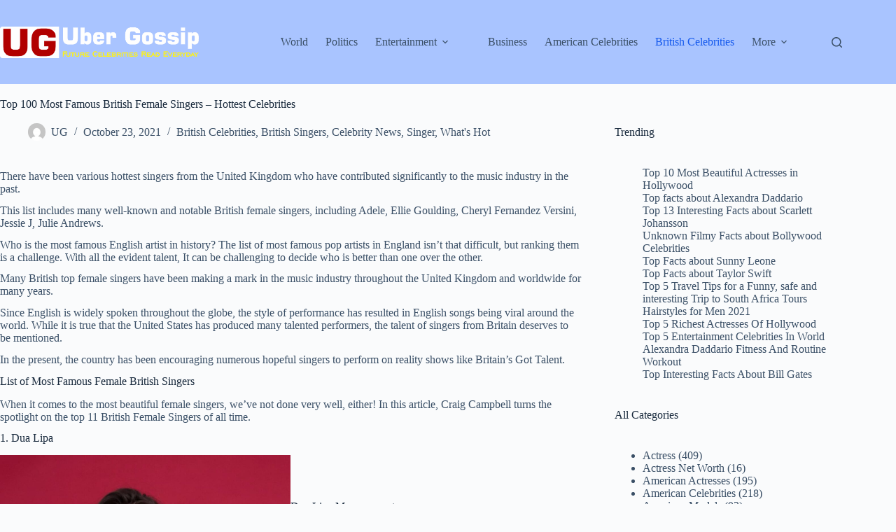

--- FILE ---
content_type: text/html; charset=UTF-8
request_url: https://ubergossip.com/top-most-famous-british-female-singers-hottest-celebrities/
body_size: 53726
content:
<!doctype html>
<html lang="en-US">
<head>
	
	<meta charset="UTF-8">
	<meta name="viewport" content="width=device-width, initial-scale=1, maximum-scale=5, viewport-fit=cover">
	<link rel="profile" href="https://gmpg.org/xfn/11">

	<meta name='robots' content='index, follow, max-image-preview:large, max-snippet:-1, max-video-preview:-1' />
	<style>img:is([sizes="auto" i], [sizes^="auto," i]) { contain-intrinsic-size: 3000px 1500px }</style>
	
	<!-- This site is optimized with the Yoast SEO plugin v26.7 - https://yoast.com/wordpress/plugins/seo/ -->
	<title>Top 100 Most Famous British Female Singers - Hottest Celebrities - UberGossip</title>
	<meta name="description" content="There have been various hottest singers from the United Kingdom who have contributed significantly to the music industry in the past." />
	<link rel="canonical" href="https://ubergossip.com/top-most-famous-british-female-singers-hottest-celebrities/" />
	<meta property="og:locale" content="en_US" />
	<meta property="og:type" content="article" />
	<meta property="og:title" content="Top 100 Most Famous British Female Singers - Hottest Celebrities - UberGossip" />
	<meta property="og:description" content="There have been various hottest singers from the United Kingdom who have contributed significantly to the music industry in the past." />
	<meta property="og:url" content="https://ubergossip.com/top-most-famous-british-female-singers-hottest-celebrities/" />
	<meta property="og:site_name" content="UberGossip" />
	<meta property="article:published_time" content="2021-10-23T19:47:46+00:00" />
	<meta property="article:modified_time" content="2021-10-28T18:15:30+00:00" />
	<meta property="og:image" content="https://ubergossip.com/wp-content/uploads/2021/10/Top-10-Most-Famous-Female-British-Singers-Hottest-Celebrities.jpg" />
	<meta property="og:image:width" content="1920" />
	<meta property="og:image:height" content="1080" />
	<meta property="og:image:type" content="image/jpeg" />
	<meta name="author" content="UG" />
	<meta name="twitter:card" content="summary_large_image" />
	<meta name="twitter:label1" content="Written by" />
	<meta name="twitter:data1" content="UG" />
	<meta name="twitter:label2" content="Est. reading time" />
	<meta name="twitter:data2" content="11 minutes" />
	<script type="application/ld+json" class="yoast-schema-graph">{"@context":"https://schema.org","@graph":[{"@type":"Article","@id":"https://ubergossip.com/top-most-famous-british-female-singers-hottest-celebrities/#article","isPartOf":{"@id":"https://ubergossip.com/top-most-famous-british-female-singers-hottest-celebrities/"},"author":{"name":"UG","@id":"https://ubergossip.com/#/schema/person/42b6da47d18a521915e9135fa9eb009d"},"headline":"Top 100 Most Famous British Female Singers &#8211; Hottest Celebrities","datePublished":"2021-10-23T19:47:46+00:00","dateModified":"2021-10-28T18:15:30+00:00","mainEntityOfPage":{"@id":"https://ubergossip.com/top-most-famous-british-female-singers-hottest-celebrities/"},"wordCount":1816,"commentCount":0,"publisher":{"@id":"https://ubergossip.com/#organization"},"image":{"@id":"https://ubergossip.com/top-most-famous-british-female-singers-hottest-celebrities/#primaryimage"},"thumbnailUrl":"https://ubergossip.com/wp-content/uploads/2021/10/Top-10-Most-Famous-Female-British-Singers-Hottest-Celebrities.jpg","keywords":["Best Singers","British Celebrities","British Singers","Famous Hollywood Stars","Hottest British Celebrities","Hottest British Singers","Hottest Celebrities","Most Beautiful British Celebrities","Most Beautiful British Singers","Most Famous British Celebrities","Most Famous British Singers","Top Female Singers","Zodiac Celebrities","Zodiac Singers"],"articleSection":["British Celebrities","British Singers","Celebrity News","Singer","What's Hot"],"inLanguage":"en-US","potentialAction":[{"@type":"CommentAction","name":"Comment","target":["https://ubergossip.com/top-most-famous-british-female-singers-hottest-celebrities/#respond"]}]},{"@type":"WebPage","@id":"https://ubergossip.com/top-most-famous-british-female-singers-hottest-celebrities/","url":"https://ubergossip.com/top-most-famous-british-female-singers-hottest-celebrities/","name":"Top 100 Most Famous British Female Singers - Hottest Celebrities - UberGossip","isPartOf":{"@id":"https://ubergossip.com/#website"},"primaryImageOfPage":{"@id":"https://ubergossip.com/top-most-famous-british-female-singers-hottest-celebrities/#primaryimage"},"image":{"@id":"https://ubergossip.com/top-most-famous-british-female-singers-hottest-celebrities/#primaryimage"},"thumbnailUrl":"https://ubergossip.com/wp-content/uploads/2021/10/Top-10-Most-Famous-Female-British-Singers-Hottest-Celebrities.jpg","datePublished":"2021-10-23T19:47:46+00:00","dateModified":"2021-10-28T18:15:30+00:00","description":"There have been various hottest singers from the United Kingdom who have contributed significantly to the music industry in the past.","breadcrumb":{"@id":"https://ubergossip.com/top-most-famous-british-female-singers-hottest-celebrities/#breadcrumb"},"inLanguage":"en-US","potentialAction":[{"@type":"ReadAction","target":["https://ubergossip.com/top-most-famous-british-female-singers-hottest-celebrities/"]}]},{"@type":"ImageObject","inLanguage":"en-US","@id":"https://ubergossip.com/top-most-famous-british-female-singers-hottest-celebrities/#primaryimage","url":"https://ubergossip.com/wp-content/uploads/2021/10/Top-10-Most-Famous-Female-British-Singers-Hottest-Celebrities.jpg","contentUrl":"https://ubergossip.com/wp-content/uploads/2021/10/Top-10-Most-Famous-Female-British-Singers-Hottest-Celebrities.jpg","width":1920,"height":1080,"caption":"best singers, British Celebrities, British singers, famous hollywood stars, Female British Singers, female singers stars, hottest British celebrities, hottest British singers, hottest celebrities, most beautiful British Celebrities, most beautiful british singers, most famous British Celebrities, most famous British singers, Most Famous Female British Singers, top 10 singers, top female singers, Zodiac Celebrities, Zodiac Singers"},{"@type":"BreadcrumbList","@id":"https://ubergossip.com/top-most-famous-british-female-singers-hottest-celebrities/#breadcrumb","itemListElement":[{"@type":"ListItem","position":1,"name":"Home","item":"https://ubergossip.com/"},{"@type":"ListItem","position":2,"name":"Top 100 Most Famous British Female Singers &#8211; Hottest Celebrities"}]},{"@type":"WebSite","@id":"https://ubergossip.com/#website","url":"https://ubergossip.com/","name":"UberGossip","description":"Celebrity Health Magazine - Body Measurements &amp; Entertainment News","publisher":{"@id":"https://ubergossip.com/#organization"},"potentialAction":[{"@type":"SearchAction","target":{"@type":"EntryPoint","urlTemplate":"https://ubergossip.com/?s={search_term_string}"},"query-input":{"@type":"PropertyValueSpecification","valueRequired":true,"valueName":"search_term_string"}}],"inLanguage":"en-US"},{"@type":"Organization","@id":"https://ubergossip.com/#organization","name":"UberGossip","url":"https://ubergossip.com/","logo":{"@type":"ImageObject","inLanguage":"en-US","@id":"https://ubergossip.com/#/schema/logo/image/","url":"https://ubergossip.com/wp-content/uploads/2021/02/512.png","contentUrl":"https://ubergossip.com/wp-content/uploads/2021/02/512.png","width":512,"height":512,"caption":"UberGossip"},"image":{"@id":"https://ubergossip.com/#/schema/logo/image/"}},{"@type":"Person","@id":"https://ubergossip.com/#/schema/person/42b6da47d18a521915e9135fa9eb009d","name":"UG","image":{"@type":"ImageObject","inLanguage":"en-US","@id":"https://ubergossip.com/#/schema/person/image/","url":"https://secure.gravatar.com/avatar/4584ad73947ebf5ff01151fac6f6c1833f2642b60516ae065fa315f1102002f2?s=96&d=mm&r=g","contentUrl":"https://secure.gravatar.com/avatar/4584ad73947ebf5ff01151fac6f6c1833f2642b60516ae065fa315f1102002f2?s=96&d=mm&r=g","caption":"UG"},"url":"https://ubergossip.com/author/admin/"}]}</script>
	<!-- / Yoast SEO plugin. -->


<link rel="alternate" type="application/rss+xml" title="UberGossip &raquo; Feed" href="https://ubergossip.com/feed/" />
<link rel="alternate" type="application/rss+xml" title="UberGossip &raquo; Comments Feed" href="https://ubergossip.com/comments/feed/" />
<link rel="alternate" type="application/rss+xml" title="UberGossip &raquo; Top 100 Most Famous British Female Singers &#8211; Hottest Celebrities Comments Feed" href="https://ubergossip.com/top-most-famous-british-female-singers-hottest-celebrities/feed/" />
<link rel='stylesheet' id='blocksy-dynamic-global-css' href='https://ubergossip.com/wp-content/uploads/blocksy/css/global.css?ver=30281' media='all' />
<link rel='stylesheet' id='wp-block-library-css' href='https://ubergossip.com/wp-includes/css/dist/block-library/style.min.css?ver=6.8.3' media='all' />
<style id='global-styles-inline-css'>
:root{--wp--preset--aspect-ratio--square: 1;--wp--preset--aspect-ratio--4-3: 4/3;--wp--preset--aspect-ratio--3-4: 3/4;--wp--preset--aspect-ratio--3-2: 3/2;--wp--preset--aspect-ratio--2-3: 2/3;--wp--preset--aspect-ratio--16-9: 16/9;--wp--preset--aspect-ratio--9-16: 9/16;--wp--preset--color--black: #000000;--wp--preset--color--cyan-bluish-gray: #abb8c3;--wp--preset--color--white: #ffffff;--wp--preset--color--pale-pink: #f78da7;--wp--preset--color--vivid-red: #cf2e2e;--wp--preset--color--luminous-vivid-orange: #ff6900;--wp--preset--color--luminous-vivid-amber: #fcb900;--wp--preset--color--light-green-cyan: #7bdcb5;--wp--preset--color--vivid-green-cyan: #00d084;--wp--preset--color--pale-cyan-blue: #8ed1fc;--wp--preset--color--vivid-cyan-blue: #0693e3;--wp--preset--color--vivid-purple: #9b51e0;--wp--preset--color--palette-color-1: var(--theme-palette-color-1, #2872fa);--wp--preset--color--palette-color-2: var(--theme-palette-color-2, #1559ed);--wp--preset--color--palette-color-3: var(--theme-palette-color-3, #3A4F66);--wp--preset--color--palette-color-4: var(--theme-palette-color-4, #192a3d);--wp--preset--color--palette-color-5: var(--theme-palette-color-5, #e1e8ed);--wp--preset--color--palette-color-6: var(--theme-palette-color-6, #f2f5f7);--wp--preset--color--palette-color-7: var(--theme-palette-color-7, #FAFBFC);--wp--preset--color--palette-color-8: var(--theme-palette-color-8, #ffffff);--wp--preset--gradient--vivid-cyan-blue-to-vivid-purple: linear-gradient(135deg,rgba(6,147,227,1) 0%,rgb(155,81,224) 100%);--wp--preset--gradient--light-green-cyan-to-vivid-green-cyan: linear-gradient(135deg,rgb(122,220,180) 0%,rgb(0,208,130) 100%);--wp--preset--gradient--luminous-vivid-amber-to-luminous-vivid-orange: linear-gradient(135deg,rgba(252,185,0,1) 0%,rgba(255,105,0,1) 100%);--wp--preset--gradient--luminous-vivid-orange-to-vivid-red: linear-gradient(135deg,rgba(255,105,0,1) 0%,rgb(207,46,46) 100%);--wp--preset--gradient--very-light-gray-to-cyan-bluish-gray: linear-gradient(135deg,rgb(238,238,238) 0%,rgb(169,184,195) 100%);--wp--preset--gradient--cool-to-warm-spectrum: linear-gradient(135deg,rgb(74,234,220) 0%,rgb(151,120,209) 20%,rgb(207,42,186) 40%,rgb(238,44,130) 60%,rgb(251,105,98) 80%,rgb(254,248,76) 100%);--wp--preset--gradient--blush-light-purple: linear-gradient(135deg,rgb(255,206,236) 0%,rgb(152,150,240) 100%);--wp--preset--gradient--blush-bordeaux: linear-gradient(135deg,rgb(254,205,165) 0%,rgb(254,45,45) 50%,rgb(107,0,62) 100%);--wp--preset--gradient--luminous-dusk: linear-gradient(135deg,rgb(255,203,112) 0%,rgb(199,81,192) 50%,rgb(65,88,208) 100%);--wp--preset--gradient--pale-ocean: linear-gradient(135deg,rgb(255,245,203) 0%,rgb(182,227,212) 50%,rgb(51,167,181) 100%);--wp--preset--gradient--electric-grass: linear-gradient(135deg,rgb(202,248,128) 0%,rgb(113,206,126) 100%);--wp--preset--gradient--midnight: linear-gradient(135deg,rgb(2,3,129) 0%,rgb(40,116,252) 100%);--wp--preset--gradient--juicy-peach: linear-gradient(to right, #ffecd2 0%, #fcb69f 100%);--wp--preset--gradient--young-passion: linear-gradient(to right, #ff8177 0%, #ff867a 0%, #ff8c7f 21%, #f99185 52%, #cf556c 78%, #b12a5b 100%);--wp--preset--gradient--true-sunset: linear-gradient(to right, #fa709a 0%, #fee140 100%);--wp--preset--gradient--morpheus-den: linear-gradient(to top, #30cfd0 0%, #330867 100%);--wp--preset--gradient--plum-plate: linear-gradient(135deg, #667eea 0%, #764ba2 100%);--wp--preset--gradient--aqua-splash: linear-gradient(15deg, #13547a 0%, #80d0c7 100%);--wp--preset--gradient--love-kiss: linear-gradient(to top, #ff0844 0%, #ffb199 100%);--wp--preset--gradient--new-retrowave: linear-gradient(to top, #3b41c5 0%, #a981bb 49%, #ffc8a9 100%);--wp--preset--gradient--plum-bath: linear-gradient(to top, #cc208e 0%, #6713d2 100%);--wp--preset--gradient--high-flight: linear-gradient(to right, #0acffe 0%, #495aff 100%);--wp--preset--gradient--teen-party: linear-gradient(-225deg, #FF057C 0%, #8D0B93 50%, #321575 100%);--wp--preset--gradient--fabled-sunset: linear-gradient(-225deg, #231557 0%, #44107A 29%, #FF1361 67%, #FFF800 100%);--wp--preset--gradient--arielle-smile: radial-gradient(circle 248px at center, #16d9e3 0%, #30c7ec 47%, #46aef7 100%);--wp--preset--gradient--itmeo-branding: linear-gradient(180deg, #2af598 0%, #009efd 100%);--wp--preset--gradient--deep-blue: linear-gradient(to right, #6a11cb 0%, #2575fc 100%);--wp--preset--gradient--strong-bliss: linear-gradient(to right, #f78ca0 0%, #f9748f 19%, #fd868c 60%, #fe9a8b 100%);--wp--preset--gradient--sweet-period: linear-gradient(to top, #3f51b1 0%, #5a55ae 13%, #7b5fac 25%, #8f6aae 38%, #a86aa4 50%, #cc6b8e 62%, #f18271 75%, #f3a469 87%, #f7c978 100%);--wp--preset--gradient--purple-division: linear-gradient(to top, #7028e4 0%, #e5b2ca 100%);--wp--preset--gradient--cold-evening: linear-gradient(to top, #0c3483 0%, #a2b6df 100%, #6b8cce 100%, #a2b6df 100%);--wp--preset--gradient--mountain-rock: linear-gradient(to right, #868f96 0%, #596164 100%);--wp--preset--gradient--desert-hump: linear-gradient(to top, #c79081 0%, #dfa579 100%);--wp--preset--gradient--ethernal-constance: linear-gradient(to top, #09203f 0%, #537895 100%);--wp--preset--gradient--happy-memories: linear-gradient(-60deg, #ff5858 0%, #f09819 100%);--wp--preset--gradient--grown-early: linear-gradient(to top, #0ba360 0%, #3cba92 100%);--wp--preset--gradient--morning-salad: linear-gradient(-225deg, #B7F8DB 0%, #50A7C2 100%);--wp--preset--gradient--night-call: linear-gradient(-225deg, #AC32E4 0%, #7918F2 48%, #4801FF 100%);--wp--preset--gradient--mind-crawl: linear-gradient(-225deg, #473B7B 0%, #3584A7 51%, #30D2BE 100%);--wp--preset--gradient--angel-care: linear-gradient(-225deg, #FFE29F 0%, #FFA99F 48%, #FF719A 100%);--wp--preset--gradient--juicy-cake: linear-gradient(to top, #e14fad 0%, #f9d423 100%);--wp--preset--gradient--rich-metal: linear-gradient(to right, #d7d2cc 0%, #304352 100%);--wp--preset--gradient--mole-hall: linear-gradient(-20deg, #616161 0%, #9bc5c3 100%);--wp--preset--gradient--cloudy-knoxville: linear-gradient(120deg, #fdfbfb 0%, #ebedee 100%);--wp--preset--gradient--soft-grass: linear-gradient(to top, #c1dfc4 0%, #deecdd 100%);--wp--preset--gradient--saint-petersburg: linear-gradient(135deg, #f5f7fa 0%, #c3cfe2 100%);--wp--preset--gradient--everlasting-sky: linear-gradient(135deg, #fdfcfb 0%, #e2d1c3 100%);--wp--preset--gradient--kind-steel: linear-gradient(-20deg, #e9defa 0%, #fbfcdb 100%);--wp--preset--gradient--over-sun: linear-gradient(60deg, #abecd6 0%, #fbed96 100%);--wp--preset--gradient--premium-white: linear-gradient(to top, #d5d4d0 0%, #d5d4d0 1%, #eeeeec 31%, #efeeec 75%, #e9e9e7 100%);--wp--preset--gradient--clean-mirror: linear-gradient(45deg, #93a5cf 0%, #e4efe9 100%);--wp--preset--gradient--wild-apple: linear-gradient(to top, #d299c2 0%, #fef9d7 100%);--wp--preset--gradient--snow-again: linear-gradient(to top, #e6e9f0 0%, #eef1f5 100%);--wp--preset--gradient--confident-cloud: linear-gradient(to top, #dad4ec 0%, #dad4ec 1%, #f3e7e9 100%);--wp--preset--gradient--glass-water: linear-gradient(to top, #dfe9f3 0%, white 100%);--wp--preset--gradient--perfect-white: linear-gradient(-225deg, #E3FDF5 0%, #FFE6FA 100%);--wp--preset--font-size--small: 13px;--wp--preset--font-size--medium: 20px;--wp--preset--font-size--large: clamp(22px, 1.375rem + ((1vw - 3.2px) * 0.625), 30px);--wp--preset--font-size--x-large: clamp(30px, 1.875rem + ((1vw - 3.2px) * 1.563), 50px);--wp--preset--font-size--xx-large: clamp(45px, 2.813rem + ((1vw - 3.2px) * 2.734), 80px);--wp--preset--spacing--20: 0.44rem;--wp--preset--spacing--30: 0.67rem;--wp--preset--spacing--40: 1rem;--wp--preset--spacing--50: 1.5rem;--wp--preset--spacing--60: 2.25rem;--wp--preset--spacing--70: 3.38rem;--wp--preset--spacing--80: 5.06rem;--wp--preset--shadow--natural: 6px 6px 9px rgba(0, 0, 0, 0.2);--wp--preset--shadow--deep: 12px 12px 50px rgba(0, 0, 0, 0.4);--wp--preset--shadow--sharp: 6px 6px 0px rgba(0, 0, 0, 0.2);--wp--preset--shadow--outlined: 6px 6px 0px -3px rgba(255, 255, 255, 1), 6px 6px rgba(0, 0, 0, 1);--wp--preset--shadow--crisp: 6px 6px 0px rgba(0, 0, 0, 1);}:root { --wp--style--global--content-size: var(--theme-block-max-width);--wp--style--global--wide-size: var(--theme-block-wide-max-width); }:where(body) { margin: 0; }.wp-site-blocks > .alignleft { float: left; margin-right: 2em; }.wp-site-blocks > .alignright { float: right; margin-left: 2em; }.wp-site-blocks > .aligncenter { justify-content: center; margin-left: auto; margin-right: auto; }:where(.wp-site-blocks) > * { margin-block-start: var(--theme-content-spacing); margin-block-end: 0; }:where(.wp-site-blocks) > :first-child { margin-block-start: 0; }:where(.wp-site-blocks) > :last-child { margin-block-end: 0; }:root { --wp--style--block-gap: var(--theme-content-spacing); }:root :where(.is-layout-flow) > :first-child{margin-block-start: 0;}:root :where(.is-layout-flow) > :last-child{margin-block-end: 0;}:root :where(.is-layout-flow) > *{margin-block-start: var(--theme-content-spacing);margin-block-end: 0;}:root :where(.is-layout-constrained) > :first-child{margin-block-start: 0;}:root :where(.is-layout-constrained) > :last-child{margin-block-end: 0;}:root :where(.is-layout-constrained) > *{margin-block-start: var(--theme-content-spacing);margin-block-end: 0;}:root :where(.is-layout-flex){gap: var(--theme-content-spacing);}:root :where(.is-layout-grid){gap: var(--theme-content-spacing);}.is-layout-flow > .alignleft{float: left;margin-inline-start: 0;margin-inline-end: 2em;}.is-layout-flow > .alignright{float: right;margin-inline-start: 2em;margin-inline-end: 0;}.is-layout-flow > .aligncenter{margin-left: auto !important;margin-right: auto !important;}.is-layout-constrained > .alignleft{float: left;margin-inline-start: 0;margin-inline-end: 2em;}.is-layout-constrained > .alignright{float: right;margin-inline-start: 2em;margin-inline-end: 0;}.is-layout-constrained > .aligncenter{margin-left: auto !important;margin-right: auto !important;}.is-layout-constrained > :where(:not(.alignleft):not(.alignright):not(.alignfull)){max-width: var(--wp--style--global--content-size);margin-left: auto !important;margin-right: auto !important;}.is-layout-constrained > .alignwide{max-width: var(--wp--style--global--wide-size);}body .is-layout-flex{display: flex;}.is-layout-flex{flex-wrap: wrap;align-items: center;}.is-layout-flex > :is(*, div){margin: 0;}body .is-layout-grid{display: grid;}.is-layout-grid > :is(*, div){margin: 0;}body{padding-top: 0px;padding-right: 0px;padding-bottom: 0px;padding-left: 0px;}.has-black-color{color: var(--wp--preset--color--black) !important;}.has-cyan-bluish-gray-color{color: var(--wp--preset--color--cyan-bluish-gray) !important;}.has-white-color{color: var(--wp--preset--color--white) !important;}.has-pale-pink-color{color: var(--wp--preset--color--pale-pink) !important;}.has-vivid-red-color{color: var(--wp--preset--color--vivid-red) !important;}.has-luminous-vivid-orange-color{color: var(--wp--preset--color--luminous-vivid-orange) !important;}.has-luminous-vivid-amber-color{color: var(--wp--preset--color--luminous-vivid-amber) !important;}.has-light-green-cyan-color{color: var(--wp--preset--color--light-green-cyan) !important;}.has-vivid-green-cyan-color{color: var(--wp--preset--color--vivid-green-cyan) !important;}.has-pale-cyan-blue-color{color: var(--wp--preset--color--pale-cyan-blue) !important;}.has-vivid-cyan-blue-color{color: var(--wp--preset--color--vivid-cyan-blue) !important;}.has-vivid-purple-color{color: var(--wp--preset--color--vivid-purple) !important;}.has-palette-color-1-color{color: var(--wp--preset--color--palette-color-1) !important;}.has-palette-color-2-color{color: var(--wp--preset--color--palette-color-2) !important;}.has-palette-color-3-color{color: var(--wp--preset--color--palette-color-3) !important;}.has-palette-color-4-color{color: var(--wp--preset--color--palette-color-4) !important;}.has-palette-color-5-color{color: var(--wp--preset--color--palette-color-5) !important;}.has-palette-color-6-color{color: var(--wp--preset--color--palette-color-6) !important;}.has-palette-color-7-color{color: var(--wp--preset--color--palette-color-7) !important;}.has-palette-color-8-color{color: var(--wp--preset--color--palette-color-8) !important;}.has-black-background-color{background-color: var(--wp--preset--color--black) !important;}.has-cyan-bluish-gray-background-color{background-color: var(--wp--preset--color--cyan-bluish-gray) !important;}.has-white-background-color{background-color: var(--wp--preset--color--white) !important;}.has-pale-pink-background-color{background-color: var(--wp--preset--color--pale-pink) !important;}.has-vivid-red-background-color{background-color: var(--wp--preset--color--vivid-red) !important;}.has-luminous-vivid-orange-background-color{background-color: var(--wp--preset--color--luminous-vivid-orange) !important;}.has-luminous-vivid-amber-background-color{background-color: var(--wp--preset--color--luminous-vivid-amber) !important;}.has-light-green-cyan-background-color{background-color: var(--wp--preset--color--light-green-cyan) !important;}.has-vivid-green-cyan-background-color{background-color: var(--wp--preset--color--vivid-green-cyan) !important;}.has-pale-cyan-blue-background-color{background-color: var(--wp--preset--color--pale-cyan-blue) !important;}.has-vivid-cyan-blue-background-color{background-color: var(--wp--preset--color--vivid-cyan-blue) !important;}.has-vivid-purple-background-color{background-color: var(--wp--preset--color--vivid-purple) !important;}.has-palette-color-1-background-color{background-color: var(--wp--preset--color--palette-color-1) !important;}.has-palette-color-2-background-color{background-color: var(--wp--preset--color--palette-color-2) !important;}.has-palette-color-3-background-color{background-color: var(--wp--preset--color--palette-color-3) !important;}.has-palette-color-4-background-color{background-color: var(--wp--preset--color--palette-color-4) !important;}.has-palette-color-5-background-color{background-color: var(--wp--preset--color--palette-color-5) !important;}.has-palette-color-6-background-color{background-color: var(--wp--preset--color--palette-color-6) !important;}.has-palette-color-7-background-color{background-color: var(--wp--preset--color--palette-color-7) !important;}.has-palette-color-8-background-color{background-color: var(--wp--preset--color--palette-color-8) !important;}.has-black-border-color{border-color: var(--wp--preset--color--black) !important;}.has-cyan-bluish-gray-border-color{border-color: var(--wp--preset--color--cyan-bluish-gray) !important;}.has-white-border-color{border-color: var(--wp--preset--color--white) !important;}.has-pale-pink-border-color{border-color: var(--wp--preset--color--pale-pink) !important;}.has-vivid-red-border-color{border-color: var(--wp--preset--color--vivid-red) !important;}.has-luminous-vivid-orange-border-color{border-color: var(--wp--preset--color--luminous-vivid-orange) !important;}.has-luminous-vivid-amber-border-color{border-color: var(--wp--preset--color--luminous-vivid-amber) !important;}.has-light-green-cyan-border-color{border-color: var(--wp--preset--color--light-green-cyan) !important;}.has-vivid-green-cyan-border-color{border-color: var(--wp--preset--color--vivid-green-cyan) !important;}.has-pale-cyan-blue-border-color{border-color: var(--wp--preset--color--pale-cyan-blue) !important;}.has-vivid-cyan-blue-border-color{border-color: var(--wp--preset--color--vivid-cyan-blue) !important;}.has-vivid-purple-border-color{border-color: var(--wp--preset--color--vivid-purple) !important;}.has-palette-color-1-border-color{border-color: var(--wp--preset--color--palette-color-1) !important;}.has-palette-color-2-border-color{border-color: var(--wp--preset--color--palette-color-2) !important;}.has-palette-color-3-border-color{border-color: var(--wp--preset--color--palette-color-3) !important;}.has-palette-color-4-border-color{border-color: var(--wp--preset--color--palette-color-4) !important;}.has-palette-color-5-border-color{border-color: var(--wp--preset--color--palette-color-5) !important;}.has-palette-color-6-border-color{border-color: var(--wp--preset--color--palette-color-6) !important;}.has-palette-color-7-border-color{border-color: var(--wp--preset--color--palette-color-7) !important;}.has-palette-color-8-border-color{border-color: var(--wp--preset--color--palette-color-8) !important;}.has-vivid-cyan-blue-to-vivid-purple-gradient-background{background: var(--wp--preset--gradient--vivid-cyan-blue-to-vivid-purple) !important;}.has-light-green-cyan-to-vivid-green-cyan-gradient-background{background: var(--wp--preset--gradient--light-green-cyan-to-vivid-green-cyan) !important;}.has-luminous-vivid-amber-to-luminous-vivid-orange-gradient-background{background: var(--wp--preset--gradient--luminous-vivid-amber-to-luminous-vivid-orange) !important;}.has-luminous-vivid-orange-to-vivid-red-gradient-background{background: var(--wp--preset--gradient--luminous-vivid-orange-to-vivid-red) !important;}.has-very-light-gray-to-cyan-bluish-gray-gradient-background{background: var(--wp--preset--gradient--very-light-gray-to-cyan-bluish-gray) !important;}.has-cool-to-warm-spectrum-gradient-background{background: var(--wp--preset--gradient--cool-to-warm-spectrum) !important;}.has-blush-light-purple-gradient-background{background: var(--wp--preset--gradient--blush-light-purple) !important;}.has-blush-bordeaux-gradient-background{background: var(--wp--preset--gradient--blush-bordeaux) !important;}.has-luminous-dusk-gradient-background{background: var(--wp--preset--gradient--luminous-dusk) !important;}.has-pale-ocean-gradient-background{background: var(--wp--preset--gradient--pale-ocean) !important;}.has-electric-grass-gradient-background{background: var(--wp--preset--gradient--electric-grass) !important;}.has-midnight-gradient-background{background: var(--wp--preset--gradient--midnight) !important;}.has-juicy-peach-gradient-background{background: var(--wp--preset--gradient--juicy-peach) !important;}.has-young-passion-gradient-background{background: var(--wp--preset--gradient--young-passion) !important;}.has-true-sunset-gradient-background{background: var(--wp--preset--gradient--true-sunset) !important;}.has-morpheus-den-gradient-background{background: var(--wp--preset--gradient--morpheus-den) !important;}.has-plum-plate-gradient-background{background: var(--wp--preset--gradient--plum-plate) !important;}.has-aqua-splash-gradient-background{background: var(--wp--preset--gradient--aqua-splash) !important;}.has-love-kiss-gradient-background{background: var(--wp--preset--gradient--love-kiss) !important;}.has-new-retrowave-gradient-background{background: var(--wp--preset--gradient--new-retrowave) !important;}.has-plum-bath-gradient-background{background: var(--wp--preset--gradient--plum-bath) !important;}.has-high-flight-gradient-background{background: var(--wp--preset--gradient--high-flight) !important;}.has-teen-party-gradient-background{background: var(--wp--preset--gradient--teen-party) !important;}.has-fabled-sunset-gradient-background{background: var(--wp--preset--gradient--fabled-sunset) !important;}.has-arielle-smile-gradient-background{background: var(--wp--preset--gradient--arielle-smile) !important;}.has-itmeo-branding-gradient-background{background: var(--wp--preset--gradient--itmeo-branding) !important;}.has-deep-blue-gradient-background{background: var(--wp--preset--gradient--deep-blue) !important;}.has-strong-bliss-gradient-background{background: var(--wp--preset--gradient--strong-bliss) !important;}.has-sweet-period-gradient-background{background: var(--wp--preset--gradient--sweet-period) !important;}.has-purple-division-gradient-background{background: var(--wp--preset--gradient--purple-division) !important;}.has-cold-evening-gradient-background{background: var(--wp--preset--gradient--cold-evening) !important;}.has-mountain-rock-gradient-background{background: var(--wp--preset--gradient--mountain-rock) !important;}.has-desert-hump-gradient-background{background: var(--wp--preset--gradient--desert-hump) !important;}.has-ethernal-constance-gradient-background{background: var(--wp--preset--gradient--ethernal-constance) !important;}.has-happy-memories-gradient-background{background: var(--wp--preset--gradient--happy-memories) !important;}.has-grown-early-gradient-background{background: var(--wp--preset--gradient--grown-early) !important;}.has-morning-salad-gradient-background{background: var(--wp--preset--gradient--morning-salad) !important;}.has-night-call-gradient-background{background: var(--wp--preset--gradient--night-call) !important;}.has-mind-crawl-gradient-background{background: var(--wp--preset--gradient--mind-crawl) !important;}.has-angel-care-gradient-background{background: var(--wp--preset--gradient--angel-care) !important;}.has-juicy-cake-gradient-background{background: var(--wp--preset--gradient--juicy-cake) !important;}.has-rich-metal-gradient-background{background: var(--wp--preset--gradient--rich-metal) !important;}.has-mole-hall-gradient-background{background: var(--wp--preset--gradient--mole-hall) !important;}.has-cloudy-knoxville-gradient-background{background: var(--wp--preset--gradient--cloudy-knoxville) !important;}.has-soft-grass-gradient-background{background: var(--wp--preset--gradient--soft-grass) !important;}.has-saint-petersburg-gradient-background{background: var(--wp--preset--gradient--saint-petersburg) !important;}.has-everlasting-sky-gradient-background{background: var(--wp--preset--gradient--everlasting-sky) !important;}.has-kind-steel-gradient-background{background: var(--wp--preset--gradient--kind-steel) !important;}.has-over-sun-gradient-background{background: var(--wp--preset--gradient--over-sun) !important;}.has-premium-white-gradient-background{background: var(--wp--preset--gradient--premium-white) !important;}.has-clean-mirror-gradient-background{background: var(--wp--preset--gradient--clean-mirror) !important;}.has-wild-apple-gradient-background{background: var(--wp--preset--gradient--wild-apple) !important;}.has-snow-again-gradient-background{background: var(--wp--preset--gradient--snow-again) !important;}.has-confident-cloud-gradient-background{background: var(--wp--preset--gradient--confident-cloud) !important;}.has-glass-water-gradient-background{background: var(--wp--preset--gradient--glass-water) !important;}.has-perfect-white-gradient-background{background: var(--wp--preset--gradient--perfect-white) !important;}.has-small-font-size{font-size: var(--wp--preset--font-size--small) !important;}.has-medium-font-size{font-size: var(--wp--preset--font-size--medium) !important;}.has-large-font-size{font-size: var(--wp--preset--font-size--large) !important;}.has-x-large-font-size{font-size: var(--wp--preset--font-size--x-large) !important;}.has-xx-large-font-size{font-size: var(--wp--preset--font-size--xx-large) !important;}
:root :where(.wp-block-pullquote){font-size: clamp(0.984em, 0.984rem + ((1vw - 0.2em) * 0.645), 1.5em);line-height: 1.6;}
</style>
<link rel='stylesheet' id='ct-main-styles-css' href='https://ubergossip.com/wp-content/themes/blocksy/static/bundle/main.min.css?ver=2.1.25' media='all' />
<link rel='stylesheet' id='ct-page-title-styles-css' href='https://ubergossip.com/wp-content/themes/blocksy/static/bundle/page-title.min.css?ver=2.1.25' media='all' />
<link rel='stylesheet' id='ct-sidebar-styles-css' href='https://ubergossip.com/wp-content/themes/blocksy/static/bundle/sidebar.min.css?ver=2.1.25' media='all' />
<link rel='stylesheet' id='ct-comments-styles-css' href='https://ubergossip.com/wp-content/themes/blocksy/static/bundle/comments.min.css?ver=2.1.25' media='all' />
<style id='kadence-blocks-global-variables-inline-css'>
:root {--global-kb-font-size-sm:clamp(0.8rem, 0.73rem + 0.217vw, 0.9rem);--global-kb-font-size-md:clamp(1.1rem, 0.995rem + 0.326vw, 1.25rem);--global-kb-font-size-lg:clamp(1.75rem, 1.576rem + 0.543vw, 2rem);--global-kb-font-size-xl:clamp(2.25rem, 1.728rem + 1.63vw, 3rem);--global-kb-font-size-xxl:clamp(2.5rem, 1.456rem + 3.26vw, 4rem);--global-kb-font-size-xxxl:clamp(2.75rem, 0.489rem + 7.065vw, 6rem);}:root {--global-palette1: #3182CE;--global-palette2: #2B6CB0;--global-palette3: #1A202C;--global-palette4: #2D3748;--global-palette5: #4A5568;--global-palette6: #718096;--global-palette7: #EDF2F7;--global-palette8: #F7FAFC;--global-palette9: #ffffff;}
</style>
<link rel="https://api.w.org/" href="https://ubergossip.com/wp-json/" /><link rel="alternate" title="JSON" type="application/json" href="https://ubergossip.com/wp-json/wp/v2/posts/8064" /><link rel="EditURI" type="application/rsd+xml" title="RSD" href="https://ubergossip.com/xmlrpc.php?rsd" />
<meta name="generator" content="WordPress 6.8.3" />
<link rel='shortlink' href='https://ubergossip.com/?p=8064' />
<link rel="alternate" title="oEmbed (JSON)" type="application/json+oembed" href="https://ubergossip.com/wp-json/oembed/1.0/embed?url=https%3A%2F%2Fubergossip.com%2Ftop-most-famous-british-female-singers-hottest-celebrities%2F" />
<link rel="alternate" title="oEmbed (XML)" type="text/xml+oembed" href="https://ubergossip.com/wp-json/oembed/1.0/embed?url=https%3A%2F%2Fubergossip.com%2Ftop-most-famous-british-female-singers-hottest-celebrities%2F&#038;format=xml" />
<noscript><link rel='stylesheet' href='https://ubergossip.com/wp-content/themes/blocksy/static/bundle/no-scripts.min.css' type='text/css'></noscript>
<link rel="icon" href="https://ubergossip.com/wp-content/uploads/2021/12/cropped-circle-logo-32x32.png" sizes="32x32" />
<link rel="icon" href="https://ubergossip.com/wp-content/uploads/2021/12/cropped-circle-logo-192x192.png" sizes="192x192" />
<link rel="apple-touch-icon" href="https://ubergossip.com/wp-content/uploads/2021/12/cropped-circle-logo-180x180.png" />
<meta name="msapplication-TileImage" content="https://ubergossip.com/wp-content/uploads/2021/12/cropped-circle-logo-270x270.png" />
	</head>


<body class="wp-singular post-template-default single single-post postid-8064 single-format-standard wp-custom-logo wp-embed-responsive wp-theme-blocksy" data-link="type-2" data-prefix="single_blog_post" data-header="type-1" data-footer="type-1" itemscope="itemscope" itemtype="https://schema.org/Blog">

<a class="skip-link screen-reader-text" href="#main">Skip to content</a><div class="ct-drawer-canvas" data-location="start">
		<div id="search-modal" class="ct-panel" data-behaviour="modal" role="dialog" aria-label="Search modal" inert>
			<div class="ct-panel-actions">
				<button class="ct-toggle-close" data-type="type-1" aria-label="Close search modal">
					<svg class="ct-icon" width="12" height="12" viewBox="0 0 15 15"><path d="M1 15a1 1 0 01-.71-.29 1 1 0 010-1.41l5.8-5.8-5.8-5.8A1 1 0 011.7.29l5.8 5.8 5.8-5.8a1 1 0 011.41 1.41l-5.8 5.8 5.8 5.8a1 1 0 01-1.41 1.41l-5.8-5.8-5.8 5.8A1 1 0 011 15z"/></svg>				</button>
			</div>

			<div class="ct-panel-content">
				

<form role="search" method="get" class="ct-search-form"  action="https://ubergossip.com/" aria-haspopup="listbox" data-live-results="thumbs">

	<input
		type="search" class="modal-field"		placeholder="Search"
		value=""
		name="s"
		autocomplete="off"
		title="Search for..."
		aria-label="Search for..."
			>

	<div class="ct-search-form-controls">
		
		<button type="submit" class="wp-element-button" data-button="icon" aria-label="Search button">
			<svg class="ct-icon ct-search-button-content" aria-hidden="true" width="15" height="15" viewBox="0 0 15 15"><path d="M14.8,13.7L12,11c0.9-1.2,1.5-2.6,1.5-4.2c0-3.7-3-6.8-6.8-6.8S0,3,0,6.8s3,6.8,6.8,6.8c1.6,0,3.1-0.6,4.2-1.5l2.8,2.8c0.1,0.1,0.3,0.2,0.5,0.2s0.4-0.1,0.5-0.2C15.1,14.5,15.1,14,14.8,13.7z M1.5,6.8c0-2.9,2.4-5.2,5.2-5.2S12,3.9,12,6.8S9.6,12,6.8,12S1.5,9.6,1.5,6.8z"/></svg>
			<span class="ct-ajax-loader">
				<svg viewBox="0 0 24 24">
					<circle cx="12" cy="12" r="10" opacity="0.2" fill="none" stroke="currentColor" stroke-miterlimit="10" stroke-width="2"/>

					<path d="m12,2c5.52,0,10,4.48,10,10" fill="none" stroke="currentColor" stroke-linecap="round" stroke-miterlimit="10" stroke-width="2">
						<animateTransform
							attributeName="transform"
							attributeType="XML"
							type="rotate"
							dur="0.6s"
							from="0 12 12"
							to="360 12 12"
							repeatCount="indefinite"
						/>
					</path>
				</svg>
			</span>
		</button>

		
					<input type="hidden" name="ct_post_type" value="post:page">
		
		

			</div>

			<div class="screen-reader-text" aria-live="polite" role="status">
			No results		</div>
	
</form>


			</div>
		</div>

		<div id="offcanvas" class="ct-panel ct-header" data-behaviour="right-side" role="dialog" aria-label="Offcanvas modal" inert=""><div class="ct-panel-inner">
		<div class="ct-panel-actions">
			
			<button class="ct-toggle-close" data-type="type-1" aria-label="Close drawer">
				<svg class="ct-icon" width="12" height="12" viewBox="0 0 15 15"><path d="M1 15a1 1 0 01-.71-.29 1 1 0 010-1.41l5.8-5.8-5.8-5.8A1 1 0 011.7.29l5.8 5.8 5.8-5.8a1 1 0 011.41 1.41l-5.8 5.8 5.8 5.8a1 1 0 01-1.41 1.41l-5.8-5.8-5.8 5.8A1 1 0 011 15z"/></svg>
			</button>
		</div>
		<div class="ct-panel-content" data-device="desktop"><div class="ct-panel-content-inner"></div></div><div class="ct-panel-content" data-device="mobile"><div class="ct-panel-content-inner">
<nav
	class="mobile-menu menu-container has-submenu"
	data-id="mobile-menu" data-interaction="click" data-toggle-type="type-1" data-submenu-dots="yes"	aria-label="Uber Main Menu">

	<ul id="menu-uber-main-menu-1" class=""><li class="menu-item menu-item-type-taxonomy menu-item-object-category menu-item-13662"><a href="https://ubergossip.com/category/world/" class="ct-menu-link">World</a></li>
<li class="menu-item menu-item-type-taxonomy menu-item-object-category menu-item-13689"><a href="https://ubergossip.com/category/politics/" class="ct-menu-link">Politics</a></li>
<li class="menu-item menu-item-type-taxonomy menu-item-object-category menu-item-has-children menu-item-13661"><span class="ct-sub-menu-parent"><a href="https://ubergossip.com/category/entertainment/" class="ct-menu-link">Entertainment</a><button class="ct-toggle-dropdown-mobile" aria-label="Expand dropdown menu" aria-haspopup="true" aria-expanded="false"><svg class="ct-icon toggle-icon-1" width="15" height="15" viewBox="0 0 15 15" aria-hidden="true"><path d="M3.9,5.1l3.6,3.6l3.6-3.6l1.4,0.7l-5,5l-5-5L3.9,5.1z"/></svg></button></span>
<ul class="sub-menu">
	<li class="menu-item menu-item-type-taxonomy menu-item-object-category menu-item-13684"><a href="https://ubergossip.com/category/entertainment/tv-shows/" class="ct-menu-link">TV Shows</a></li>
	<li class="menu-item menu-item-type-taxonomy menu-item-object-category menu-item-13685"><a href="https://ubergossip.com/category/entertainment/movies/" class="ct-menu-link">Movies</a></li>
	<li class="menu-item menu-item-type-taxonomy menu-item-object-category menu-item-13686"><a href="https://ubergossip.com/category/entertainment/music/" class="ct-menu-link">Music</a></li>
	<li class="menu-item menu-item-type-taxonomy menu-item-object-category current-post-ancestor current-menu-parent current-post-parent menu-item-13688"><a href="https://ubergossip.com/category/articles/celebrity-news/" class="ct-menu-link">Celebrity</a></li>
</ul>
</li>
<li class="menu-item menu-item-type-taxonomy menu-item-object-category menu-item-13665"><a href="https://ubergossip.com/category/business/" class="ct-menu-link">Business</a></li>
<li class="menu-item menu-item-type-taxonomy menu-item-object-category menu-item-13669"><a href="https://ubergossip.com/category/american-celebrities/" class="ct-menu-link">American Celebrities</a></li>
<li class="menu-item menu-item-type-taxonomy menu-item-object-category current-post-ancestor current-menu-parent current-post-parent menu-item-13671"><a href="https://ubergossip.com/category/british-celebrities/" class="ct-menu-link">British Celebrities</a></li>
<li class="menu-item menu-item-type-taxonomy menu-item-object-category menu-item-13672"><a href="https://ubergossip.com/category/canadian-celebrities/" class="ct-menu-link">Canadian Celebrities</a></li>
<li class="menu-item menu-item-type-taxonomy menu-item-object-category menu-item-13675"><a href="https://ubergossip.com/category/indian-celebrities/" class="ct-menu-link">Indian Celebrities</a></li>
<li class="menu-item menu-item-type-taxonomy menu-item-object-category menu-item-13670"><a href="https://ubergossip.com/category/australian-celebrities/" class="ct-menu-link">Australian Celebrities</a></li>
<li class="menu-item menu-item-type-taxonomy menu-item-object-category menu-item-13674"><a href="https://ubergossip.com/category/german-celebrities/" class="ct-menu-link">German Celebrities</a></li>
<li class="menu-item menu-item-type-taxonomy menu-item-object-category menu-item-13676"><a href="https://ubergossip.com/category/israeli-celebrities/" class="ct-menu-link">Israeli Celebrities</a></li>
<li class="menu-item menu-item-type-taxonomy menu-item-object-category menu-item-13679"><a href="https://ubergossip.com/category/russian-celebrities/" class="ct-menu-link">Russian Celebrities</a></li>
<li class="menu-item menu-item-type-taxonomy menu-item-object-category menu-item-13678"><a href="https://ubergossip.com/category/pakistani-celebrities/" class="ct-menu-link">Pakistani Celebrities</a></li>
<li class="menu-item menu-item-type-taxonomy menu-item-object-category menu-item-13680"><a href="https://ubergossip.com/category/south-african-celebrities/" class="ct-menu-link">South African Celebrities</a></li>
<li class="menu-item menu-item-type-taxonomy menu-item-object-category menu-item-13681"><a href="https://ubergossip.com/category/south-korean-celebrities/" class="ct-menu-link">South Korean Celebrities</a></li>
<li class="menu-item menu-item-type-taxonomy menu-item-object-category menu-item-13682"><a href="https://ubergossip.com/category/swedish-celebrities/" class="ct-menu-link">Swedish Celebrities</a></li>
<li class="menu-item menu-item-type-taxonomy menu-item-object-category menu-item-13677"><a href="https://ubergossip.com/category/moroccan-celebrities/" class="ct-menu-link">Moroccan Celebrities</a></li>
<li class="menu-item menu-item-type-taxonomy menu-item-object-category menu-item-13673"><a href="https://ubergossip.com/category/finnish-celebrities/" class="ct-menu-link">Finnish Celebrities</a></li>
<li class="menu-item menu-item-type-taxonomy menu-item-object-category menu-item-13668"><a href="https://ubergossip.com/category/uzbekistan-celebrities/" class="ct-menu-link">Uzbekistan Celebrities</a></li>
</ul></nav>

</div></div></div></div></div>
<div id="main-container">
	<header id="header" class="ct-header" data-id="type-1" itemscope="" itemtype="https://schema.org/WPHeader"><div data-device="desktop"><div data-row="middle" data-column-set="2"><div class="ct-container"><div data-column="start" data-placements="1"><div data-items="primary">
<div	class="site-branding"
	data-id="logo"		itemscope="itemscope" itemtype="https://schema.org/Organization">

			<a href="https://ubergossip.com/" class="site-logo-container" rel="home" itemprop="url" ><img width="512" height="81" src="https://ubergossip.com/wp-content/uploads/2021/12/Logo.png" class="default-logo" alt="UberGossip" decoding="async" srcset="https://ubergossip.com/wp-content/uploads/2021/12/Logo.png 512w, https://ubergossip.com/wp-content/uploads/2021/12/Logo-300x47.png 300w" sizes="(max-width: 512px) 100vw, 512px" /></a>	
	</div>

</div></div><div data-column="end" data-placements="1"><div data-items="primary">
<nav
	id="header-menu-1"
	class="header-menu-1 menu-container"
	data-id="menu" data-interaction="hover"	data-menu="type-1"
	data-dropdown="type-1:simple"		data-responsive="no"	itemscope="" itemtype="https://schema.org/SiteNavigationElement"	aria-label="Uber Main Menu">

	<ul id="menu-uber-main-menu" class="menu"><li id="menu-item-13662" class="menu-item menu-item-type-taxonomy menu-item-object-category menu-item-13662"><a href="https://ubergossip.com/category/world/" class="ct-menu-link">World</a></li>
<li id="menu-item-13689" class="menu-item menu-item-type-taxonomy menu-item-object-category menu-item-13689"><a href="https://ubergossip.com/category/politics/" class="ct-menu-link">Politics</a></li>
<li id="menu-item-13661" class="menu-item menu-item-type-taxonomy menu-item-object-category menu-item-has-children menu-item-13661 animated-submenu-block"><a href="https://ubergossip.com/category/entertainment/" class="ct-menu-link">Entertainment<span class="ct-toggle-dropdown-desktop"><svg class="ct-icon" width="8" height="8" viewBox="0 0 15 15" aria-hidden="true"><path d="M2.1,3.2l5.4,5.4l5.4-5.4L15,4.3l-7.5,7.5L0,4.3L2.1,3.2z"/></svg></span></a><button class="ct-toggle-dropdown-desktop-ghost" aria-label="Expand dropdown menu" aria-haspopup="true" aria-expanded="false"></button>
<ul class="sub-menu">
	<li id="menu-item-13684" class="menu-item menu-item-type-taxonomy menu-item-object-category menu-item-13684"><a href="https://ubergossip.com/category/entertainment/tv-shows/" class="ct-menu-link">TV Shows</a></li>
	<li id="menu-item-13685" class="menu-item menu-item-type-taxonomy menu-item-object-category menu-item-13685"><a href="https://ubergossip.com/category/entertainment/movies/" class="ct-menu-link">Movies</a></li>
	<li id="menu-item-13686" class="menu-item menu-item-type-taxonomy menu-item-object-category menu-item-13686"><a href="https://ubergossip.com/category/entertainment/music/" class="ct-menu-link">Music</a></li>
	<li id="menu-item-13688" class="menu-item menu-item-type-taxonomy menu-item-object-category current-post-ancestor current-menu-parent current-post-parent menu-item-13688"><a href="https://ubergossip.com/category/articles/celebrity-news/" class="ct-menu-link">Celebrity</a></li>
</ul>
</li>
<li id="menu-item-13665" class="menu-item menu-item-type-taxonomy menu-item-object-category menu-item-13665"><a href="https://ubergossip.com/category/business/" class="ct-menu-link">Business</a></li>
<li id="menu-item-13669" class="menu-item menu-item-type-taxonomy menu-item-object-category menu-item-13669"><a href="https://ubergossip.com/category/american-celebrities/" class="ct-menu-link">American Celebrities</a></li>
<li id="menu-item-13671" class="menu-item menu-item-type-taxonomy menu-item-object-category current-post-ancestor current-menu-parent current-post-parent menu-item-13671"><a href="https://ubergossip.com/category/british-celebrities/" class="ct-menu-link">British Celebrities</a></li>
<li id="menu-item-13672" class="menu-item menu-item-type-taxonomy menu-item-object-category menu-item-13672"><a href="https://ubergossip.com/category/canadian-celebrities/" class="ct-menu-link">Canadian Celebrities</a></li>
<li id="menu-item-13675" class="menu-item menu-item-type-taxonomy menu-item-object-category menu-item-13675"><a href="https://ubergossip.com/category/indian-celebrities/" class="ct-menu-link">Indian Celebrities</a></li>
<li id="menu-item-13670" class="menu-item menu-item-type-taxonomy menu-item-object-category menu-item-13670"><a href="https://ubergossip.com/category/australian-celebrities/" class="ct-menu-link">Australian Celebrities</a></li>
<li id="menu-item-13674" class="menu-item menu-item-type-taxonomy menu-item-object-category menu-item-13674"><a href="https://ubergossip.com/category/german-celebrities/" class="ct-menu-link">German Celebrities</a></li>
<li id="menu-item-13676" class="menu-item menu-item-type-taxonomy menu-item-object-category menu-item-13676"><a href="https://ubergossip.com/category/israeli-celebrities/" class="ct-menu-link">Israeli Celebrities</a></li>
<li id="menu-item-13679" class="menu-item menu-item-type-taxonomy menu-item-object-category menu-item-13679"><a href="https://ubergossip.com/category/russian-celebrities/" class="ct-menu-link">Russian Celebrities</a></li>
<li id="menu-item-13678" class="menu-item menu-item-type-taxonomy menu-item-object-category menu-item-13678"><a href="https://ubergossip.com/category/pakistani-celebrities/" class="ct-menu-link">Pakistani Celebrities</a></li>
<li id="menu-item-13680" class="menu-item menu-item-type-taxonomy menu-item-object-category menu-item-13680"><a href="https://ubergossip.com/category/south-african-celebrities/" class="ct-menu-link">South African Celebrities</a></li>
<li id="menu-item-13681" class="menu-item menu-item-type-taxonomy menu-item-object-category menu-item-13681"><a href="https://ubergossip.com/category/south-korean-celebrities/" class="ct-menu-link">South Korean Celebrities</a></li>
<li id="menu-item-13682" class="menu-item menu-item-type-taxonomy menu-item-object-category menu-item-13682"><a href="https://ubergossip.com/category/swedish-celebrities/" class="ct-menu-link">Swedish Celebrities</a></li>
<li id="menu-item-13677" class="menu-item menu-item-type-taxonomy menu-item-object-category menu-item-13677"><a href="https://ubergossip.com/category/moroccan-celebrities/" class="ct-menu-link">Moroccan Celebrities</a></li>
<li id="menu-item-13673" class="menu-item menu-item-type-taxonomy menu-item-object-category menu-item-13673"><a href="https://ubergossip.com/category/finnish-celebrities/" class="ct-menu-link">Finnish Celebrities</a></li>
<li id="menu-item-13668" class="menu-item menu-item-type-taxonomy menu-item-object-category menu-item-13668"><a href="https://ubergossip.com/category/uzbekistan-celebrities/" class="ct-menu-link">Uzbekistan Celebrities</a></li>
</ul></nav>


<button
	class="ct-header-search ct-toggle "
	data-toggle-panel="#search-modal"
	aria-controls="search-modal"
	aria-label="Search"
	data-label="left"
	data-id="search">

	<span class="ct-label ct-hidden-sm ct-hidden-md ct-hidden-lg" aria-hidden="true">Search</span>

	<svg class="ct-icon" aria-hidden="true" width="15" height="15" viewBox="0 0 15 15"><path d="M14.8,13.7L12,11c0.9-1.2,1.5-2.6,1.5-4.2c0-3.7-3-6.8-6.8-6.8S0,3,0,6.8s3,6.8,6.8,6.8c1.6,0,3.1-0.6,4.2-1.5l2.8,2.8c0.1,0.1,0.3,0.2,0.5,0.2s0.4-0.1,0.5-0.2C15.1,14.5,15.1,14,14.8,13.7z M1.5,6.8c0-2.9,2.4-5.2,5.2-5.2S12,3.9,12,6.8S9.6,12,6.8,12S1.5,9.6,1.5,6.8z"/></svg></button>
</div></div></div></div></div><div data-device="mobile"><div data-row="middle" data-column-set="2"><div class="ct-container"><div data-column="start" data-placements="1"><div data-items="primary">
<div	class="site-branding"
	data-id="logo"		>

			<a href="https://ubergossip.com/" class="site-logo-container" rel="home" itemprop="url" ><img width="512" height="81" src="https://ubergossip.com/wp-content/uploads/2021/12/Logo.png" class="default-logo" alt="UberGossip" decoding="async" srcset="https://ubergossip.com/wp-content/uploads/2021/12/Logo.png 512w, https://ubergossip.com/wp-content/uploads/2021/12/Logo-300x47.png 300w" sizes="(max-width: 512px) 100vw, 512px" /></a>	
	</div>

</div></div><div data-column="end" data-placements="1"><div data-items="primary">
<button
	class="ct-header-trigger ct-toggle "
	data-toggle-panel="#offcanvas"
	aria-controls="offcanvas"
	data-design="simple"
	data-label="right"
	aria-label="Menu"
	data-id="trigger">

	<span class="ct-label ct-hidden-sm ct-hidden-md ct-hidden-lg" aria-hidden="true">Menu</span>

	<svg class="ct-icon" width="18" height="14" viewBox="0 0 18 14" data-type="type-1" aria-hidden="true">
		<rect y="0.00" width="18" height="1.7" rx="1"/>
		<rect y="6.15" width="18" height="1.7" rx="1"/>
		<rect y="12.3" width="18" height="1.7" rx="1"/>
	</svg></button>
</div></div></div></div></div></header>
	<main id="main" class="site-main hfeed" itemscope="itemscope" itemtype="https://schema.org/CreativeWork">

		
	<div
		class="ct-container"
		data-sidebar="right"				data-vertical-spacing="top:bottom">

		
		
	<article
		id="post-8064"
		class="post-8064 post type-post status-publish format-standard has-post-thumbnail hentry category-british-celebrities category-british-singers category-celebrity-news category-singer category-whats-hot tag-best-singers tag-british-celebrities tag-british-singers tag-famous-hollywood-stars tag-hottest-british-celebrities tag-hottest-british-singers tag-hottest-celebrities tag-most-beautiful-british-celebrities tag-most-beautiful-british-singers tag-most-famous-british-celebrities tag-most-famous-british-singers tag-top-female-singers tag-zodiac-celebrities tag-zodiac-singers">

		
<div class="hero-section is-width-constrained" data-type="type-1">
			<header class="entry-header">
			<h1 class="page-title" itemprop="headline">Top 100 Most Famous British Female Singers &#8211; Hottest Celebrities</h1><ul class="entry-meta" data-type="simple:slash" ><li class="meta-author" itemprop="author" itemscope="" itemtype="https://schema.org/Person"><a href="https://ubergossip.com/author/admin/" tabindex="-1" class="ct-media-container-static"><img decoding="async" src="https://secure.gravatar.com/avatar/4584ad73947ebf5ff01151fac6f6c1833f2642b60516ae065fa315f1102002f2?s=50&amp;d=mm&amp;r=g" width="25" height="25" style="height:25px" alt="UG"></a><a class="ct-meta-element-author" href="https://ubergossip.com/author/admin/" title="Posts by UG" rel="author" itemprop="url"><span itemprop="name">UG</span></a></li><li class="meta-date" itemprop="datePublished"><time class="ct-meta-element-date" datetime="2021-10-23T19:47:46+00:00">October 23, 2021</time></li><li class="meta-categories" data-type="simple"><a href="https://ubergossip.com/category/british-celebrities/" rel="tag" class="ct-term-5882">British Celebrities</a>, <a href="https://ubergossip.com/category/singer/british-singers/" rel="tag" class="ct-term-6218">British Singers</a>, <a href="https://ubergossip.com/category/articles/celebrity-news/" rel="tag" class="ct-term-4058">Celebrity News</a>, <a href="https://ubergossip.com/category/singer/" rel="tag" class="ct-term-1376">Singer</a>, <a href="https://ubergossip.com/category/whats-hot/" rel="tag" class="ct-term-1">What's Hot</a></li></ul>		</header>
	</div>
		
		
		<div class="entry-content is-layout-flow">
			
<p>There have been various hottest singers from the United Kingdom who have contributed significantly to the music industry in the past.</p>



<p>This list includes many well-known and notable British female singers, including Adele, Ellie Goulding, Cheryl Fernandez Versini, Jessie J, Julie Andrews.</p><div class='code-block code-block-1' style='margin: 8px 0; clear: both;'>
<script type="text/javascript">
	atOptions = {
		'key' : 'a1c8865c7cfd75a72e196990249f93cc',
		'format' : 'iframe',
		'height' : 90,
		'width' : 728,
		'params' : {}
	};
</script>
<script type="text/javascript" src="//convertfictiondeer.com/a1c8865c7cfd75a72e196990249f93cc/invoke.js"></script></div>




<p>Who is the most famous English artist in history? The list of most famous pop artists in England isn&#8217;t that difficult, but ranking them is a challenge. With all the evident talent, It can be challenging to decide who is better than one over the other.</p>



<p>Many British top female singers have been making a mark in the music industry throughout the United Kingdom and worldwide for many years.</p>



<p>Since English is widely spoken throughout the globe, the style of performance has resulted in English songs being viral around the world. While it is true that the United States has produced many talented performers, the talent of singers from Britain deserves to be mentioned.</p><div class='code-block code-block-3' style='margin: 8px 0; clear: both;'>
<script type="text/javascript">
	atOptions = {
		'key' : '48a08ac1a74ee03a1cf59997ec1681b5',
		'format' : 'iframe',
		'height' : 60,
		'width' : 468,
		'params' : {}
	};
</script>
<script type="text/javascript" src="//convertfictiondeer.com/48a08ac1a74ee03a1cf59997ec1681b5/invoke.js"></script></div>




<p>In the present, the country has been encouraging numerous hopeful singers to perform on reality shows like Britain&#8217;s Got Talent.</p>



<h2 class="wp-block-heading" id="h-list-of-most-famous-female-british-singers">List of Most Famous Female British Singers</h2>



<p>When it comes to the most beautiful female singers, we&#8217;ve not done very well, either! In this article, Craig Campbell turns the spotlight on the top 11 British Female Singers of all time.</p>



<div class="wp-block-group is-layout-flow wp-block-group-is-layout-flow">
<h2 class="has-text-align-left wp-block-heading" id="h-1-dua-lipa">1. Dua Lipa</h2>



<div class="wp-block-columns are-vertically-aligned-center is-layout-flex wp-container-core-columns-is-layout-28f84493 wp-block-columns-is-layout-flex">
<div class="wp-block-column is-vertically-aligned-center is-layout-flow wp-block-column-is-layout-flow">
<div class="wp-block-image"><figure class="aligncenter size-large"><img fetchpriority="high" decoding="async" width="1024" height="1024" src="https://ubergossip.com/wp-content/uploads/2021/10/Dua-Lipa-1024x1024.jpg" alt="" class="wp-image-8068" srcset="https://ubergossip.com/wp-content/uploads/2021/10/Dua-Lipa-1024x1024.jpg 1024w, https://ubergossip.com/wp-content/uploads/2021/10/Dua-Lipa-300x300.jpg 300w, https://ubergossip.com/wp-content/uploads/2021/10/Dua-Lipa-150x150.jpg 150w, https://ubergossip.com/wp-content/uploads/2021/10/Dua-Lipa-768x768.jpg 768w, https://ubergossip.com/wp-content/uploads/2021/10/Dua-Lipa-1000x1000.jpg 1000w, https://ubergossip.com/wp-content/uploads/2021/10/Dua-Lipa-600x600.jpg 600w, https://ubergossip.com/wp-content/uploads/2021/10/Dua-Lipa-100x100.jpg 100w, https://ubergossip.com/wp-content/uploads/2021/10/Dua-Lipa.jpg 1080w" sizes="(max-width: 1024px) 100vw, 1024px" /></figure></div>
</div>



<div class="wp-block-column is-vertically-aligned-center is-layout-flow wp-block-column-is-layout-flow">
<h4 class="wp-block-heading" id="h-dua-lipa-measurements">Dua Lipa Measurements</h4>



<ul class="wp-block-list"><li><strong><span class="has-inline-color has-luminous-vivid-orange-color">Date Of Birth:</span></strong> August 22, 1995</li><li><strong><span class="has-inline-color has-luminous-vivid-orange-color">Birthplace:</span></strong> London, England, United Kingdom</li><li><strong><span class="has-inline-color has-luminous-vivid-orange-color">Sun Sign:</span></strong> Leo</li><li><strong><span class="has-inline-color has-luminous-vivid-orange-color">Famous As:</span></strong> Singer</li><li><strong><span class="has-inline-color has-luminous-vivid-orange-color">Height:</span></strong> 5 feet 8 in, 173 cm</li><li><strong><span class="has-inline-color has-luminous-vivid-orange-color">Weight:</span></strong> 139 lbs, 63 KG (In 2022)</li><li><strong><span class="has-inline-color has-luminous-vivid-orange-color">Body Measurements:</span></strong> 36-26-35</li><li><strong><span class="has-inline-color has-luminous-vivid-orange-color">Breast Size:</span></strong> 36</li><li><strong><span class="has-inline-color has-luminous-vivid-orange-color">Body Type:</span></strong> Slim</li><li><strong><span class="has-inline-color has-luminous-vivid-orange-color">Skin Color:</span></strong> White</li><li><strong><span class="has-inline-color has-luminous-vivid-orange-color">Eye Color:</span></strong> Light Brown</li><li><strong><span class="has-inline-color has-luminous-vivid-orange-color">Hair Color:</span></strong> Dark Brown</li><li><strong><span class="has-inline-color has-luminous-vivid-orange-color">Net Worth:</span></strong> $30 Millions (2022)</li><li><strong><span class="has-inline-color has-luminous-vivid-orange-color">Nationality:</span></strong> British</li></ul>
</div>
</div>



<p>At age 14, the singer Dua Lipa began her professional career by releasing her favorite tracks on YouTube. Soon after, she signed a deal with Warner Music Group and shot into the limelight when she released her chart-topping debut album. Since then, she&#8217;s released her critically-acclaimed second album, which won two Grammys and made history at her 2018 BRIT Awards. You may read also <a href="https://ubergossip.com/dua-lipa-height-weight-age-net-worth-full-body-measurements/" class="ek-link"><em>Dua Lipa Full Body Measurements</em></a> articles as well!</p>
</div>



<div class="wp-block-group is-layout-flow wp-block-group-is-layout-flow">
<h2 class="has-text-align-left wp-block-heading" id="h-2-adele">2. Adele</h2>



<div class="wp-block-columns are-vertically-aligned-center is-layout-flex wp-container-core-columns-is-layout-28f84493 wp-block-columns-is-layout-flex">
<div class="wp-block-column is-vertically-aligned-center is-layout-flow wp-block-column-is-layout-flow">
<div class="wp-block-image"><figure class="aligncenter size-large"><img decoding="async" width="1024" height="1024" src="https://ubergossip.com/wp-content/uploads/2021/10/adele-breast-size-1-1024x1024.jpg" alt="" class="wp-image-8072" srcset="https://ubergossip.com/wp-content/uploads/2021/10/adele-breast-size-1-1024x1024.jpg 1024w, https://ubergossip.com/wp-content/uploads/2021/10/adele-breast-size-1-300x300.jpg 300w, https://ubergossip.com/wp-content/uploads/2021/10/adele-breast-size-1-150x150.jpg 150w, https://ubergossip.com/wp-content/uploads/2021/10/adele-breast-size-1-768x768.jpg 768w, https://ubergossip.com/wp-content/uploads/2021/10/adele-breast-size-1-1536x1536.jpg 1536w, https://ubergossip.com/wp-content/uploads/2021/10/adele-breast-size-1-1000x1000.jpg 1000w, https://ubergossip.com/wp-content/uploads/2021/10/adele-breast-size-1-600x600.jpg 600w, https://ubergossip.com/wp-content/uploads/2021/10/adele-breast-size-1-100x100.jpg 100w, https://ubergossip.com/wp-content/uploads/2021/10/adele-breast-size-1.jpg 2039w" sizes="(max-width: 1024px) 100vw, 1024px" /></figure></div>
</div>



<div class="wp-block-column is-vertically-aligned-center is-layout-flow wp-block-column-is-layout-flow">
<h4 class="wp-block-heading" id="h-adele-short-measurements">Adele Short Measurements</h4>



<ul class="wp-block-list"><li><strong><span class="has-inline-color has-luminous-vivid-orange-color">Date Of Birth:</span></strong> May 5, 1988</li><li><strong><span class="has-inline-color has-luminous-vivid-orange-color">Birthplace:</span></strong> England, United Kingdom</li><li><strong><span class="has-inline-color has-luminous-vivid-orange-color">Sun Sign:</span></strong> Taurus</li><li><strong><span class="has-inline-color has-luminous-vivid-orange-color">Famous As:</span></strong> Singer</li><li><strong><span class="has-inline-color has-luminous-vivid-orange-color">Height:</span></strong> 175 cm and 5 feet 9 inches</li><li><strong><span class="has-inline-color has-luminous-vivid-orange-color">Weight:</span></strong> 78 kg and 172 lbs</li><li><strong><span class="has-inline-color has-luminous-vivid-orange-color">Body Measurements:</span></strong> 40-32-42 in</li><li><strong><span class="has-inline-color has-luminous-vivid-orange-color">Breast Size:</span></strong> 40</li><li><strong><span class="has-inline-color has-luminous-vivid-orange-color">Body Type:</span></strong> Bubbly, Pear-like</li><li><strong><span class="has-inline-color has-luminous-vivid-orange-color">Skin Color:</span></strong> White</li><li><strong><span class="has-inline-color has-luminous-vivid-orange-color">Eye Color:</span></strong> Green</li><li><strong><span class="has-inline-color has-luminous-vivid-orange-color">Hair Color:</span></strong> Light Brown</li><li><strong><span class="has-inline-color has-luminous-vivid-orange-color">Net Worth:</span></strong> $200 Millions (2022)</li><li><strong><span class="has-inline-color has-luminous-vivid-orange-color">Nationality:</span></strong> British</li></ul>
</div>
</div>



<p>Adele is one of the&nbsp;<strong>most famous singers</strong>&nbsp;from the United Kingdom. She was born on May 5, 1988, in Tottenham, North London, England, United Kingdom. Adele had gained success in the music industry at a very young&nbsp;age of 11 years. Adele has been performed in many songs due to her unique soothing voice. You may read also <em><a href="https://ubergossip.com/adele-height-weight-age-net-worth-full-body-measurements/" class="ek-link">Adele Full Body Measurements</a></em> articles as well!</p>
</div>



<div class="wp-block-group is-layout-flow wp-block-group-is-layout-flow">
<h2 class="has-text-align-left wp-block-heading" id="h-3-jessie-j">3. Jessie J</h2>



<div class="wp-block-columns are-vertically-aligned-center is-layout-flex wp-container-core-columns-is-layout-28f84493 wp-block-columns-is-layout-flex">
<div class="wp-block-column is-vertically-aligned-center is-layout-flow wp-block-column-is-layout-flow">
<div class="wp-block-image"><figure class="aligncenter size-full"><img loading="lazy" decoding="async" width="712" height="712" src="https://ubergossip.com/wp-content/uploads/2021/10/jessie-j-body-measurements-1.jpg" alt="" class="wp-image-8073" srcset="https://ubergossip.com/wp-content/uploads/2021/10/jessie-j-body-measurements-1.jpg 712w, https://ubergossip.com/wp-content/uploads/2021/10/jessie-j-body-measurements-1-300x300.jpg 300w, https://ubergossip.com/wp-content/uploads/2021/10/jessie-j-body-measurements-1-150x150.jpg 150w, https://ubergossip.com/wp-content/uploads/2021/10/jessie-j-body-measurements-1-600x600.jpg 600w, https://ubergossip.com/wp-content/uploads/2021/10/jessie-j-body-measurements-1-100x100.jpg 100w" sizes="auto, (max-width: 712px) 100vw, 712px" /></figure></div>
</div>



<div class="wp-block-column is-vertically-aligned-center is-layout-flow wp-block-column-is-layout-flow">
<h4 class="wp-block-heading" id="h-jessie-j-measurements">Jessie J Measurements</h4>



<ul class="wp-block-list"><li><strong><span class="has-inline-color has-luminous-vivid-orange-color">Date Of Birth:</span></strong> March 27, 1988</li><li><strong><span class="has-inline-color has-luminous-vivid-orange-color">Birthplace:</span></strong> London, England, United Kingdom</li><li><strong><span class="has-inline-color has-luminous-vivid-orange-color">Sun Sign:</span></strong> Aries</li><li><strong><span class="has-inline-color has-luminous-vivid-orange-color">Famous As:</span></strong> Singer</li><li><strong><span class="has-inline-color has-luminous-vivid-orange-color">Height:</span></strong> 5 feet 9 in, 175 cm</li><li><strong><span class="has-inline-color has-luminous-vivid-orange-color">Weight:</span></strong> 128 lbs, 58 KG (In 2021)</li><li><strong><span class="has-inline-color has-luminous-vivid-orange-color">Body Measurements:</span></strong> 33-23-34 in</li><li><strong><span class="has-inline-color has-luminous-vivid-orange-color">Breast Size:</span></strong> 33</li><li><strong><span class="has-inline-color has-luminous-vivid-orange-color">Body Type:</span></strong> Hourglass, Slim</li><li><strong><span class="has-inline-color has-luminous-vivid-orange-color">Skin Color:</span></strong> White</li><li><strong><span class="has-inline-color has-luminous-vivid-orange-color">Eye Color:</span></strong> Green</li><li><strong><span class="has-inline-color has-luminous-vivid-orange-color">Hair Color:</span></strong> Chestnut Brown</li><li><strong><span class="has-inline-color has-luminous-vivid-orange-color">Net Worth:</span></strong> $50 Millions (2022)</li><li><strong><span class="has-inline-color has-luminous-vivid-orange-color">Nationality:</span></strong> British</li></ul>
</div>
</div>



<p>Jessie J Body Measurements puts her in the same range as&nbsp;<a href="https://ubergossip.com/ivanka-trump-measurements-height-weight-age-net-worth/">Ivanka Trump</a>,&nbsp;<a href="https://ubergossip.com/wendy-williams-measurements-size/">Wendy Williams</a>,&nbsp;<a href="https://ubergossip.com/emilia-clarke-measurements/">Emilia Clarke</a>,&nbsp;<a href="https://ubergossip.com/jodie-sweetin-measurements-height/">Jodie Sweetin</a>,&nbsp;<a href="https://ubergossip.com/salma-hayek-measurements-size/">Salma Hayek</a>,&nbsp;<a href="https://ubergossip.com/kat-dennings-measurements-size/">Kat Dennings</a>,&nbsp;<a href="https://ubergossip.com/jennifer-aniston-measurements-size/">Jennifer Aniston</a>,&nbsp;<a href="https://ubergossip.com/kendall-jenner-measurements-size/">Kendall Jenner</a>,&nbsp;<a href="https://ubergossip.com/jennifer-love-hewitt-measurements-size/">Jennifer Love Hewitt</a>,&nbsp;<a href="https://ubergossip.com/katy-perry-measurements-size/">Katy Perry</a>,&nbsp;<a href="https://ubergossip.com/nina-dobrev-measurements-height-weight-age-net-worth/">Nina Dobrev</a>,&nbsp;<a href="https://ubergossip.com/chloe-grace-moretz-measurements-size/">Chloe Grace Moretz</a>&nbsp;and&nbsp;<a href="https://ubergossip.com/bella-hadid-measurements-height-weight-age-bra-size-body-statistics/">Bella Hadid</a>&nbsp;attractive and highly paid personalities. You may read also <em><a href="https://ubergossip.com/jessie-j-height-weight-age-net-worth-full-body-measurements/" class="ek-link">Jessie J Full Body Measurements</a></em> articles as well!</p>
</div>



<div class="wp-block-group is-layout-flow wp-block-group-is-layout-flow">
<h2 class="has-text-align-left wp-block-heading" id="h-4-anne-marie">4. Anne Marie</h2>



<div class="wp-block-columns are-vertically-aligned-center is-layout-flex wp-container-core-columns-is-layout-28f84493 wp-block-columns-is-layout-flex">
<div class="wp-block-column is-vertically-aligned-center is-layout-flow wp-block-column-is-layout-flow">
<div class="wp-block-image"><figure class="aligncenter size-large"><img loading="lazy" decoding="async" width="1024" height="1024" src="https://ubergossip.com/wp-content/uploads/2021/10/anne-marie-1024x1024.jpg" alt="" class="wp-image-8074" srcset="https://ubergossip.com/wp-content/uploads/2021/10/anne-marie-1024x1024.jpg 1024w, https://ubergossip.com/wp-content/uploads/2021/10/anne-marie-300x300.jpg 300w, https://ubergossip.com/wp-content/uploads/2021/10/anne-marie-150x150.jpg 150w, https://ubergossip.com/wp-content/uploads/2021/10/anne-marie-768x769.jpg 768w, https://ubergossip.com/wp-content/uploads/2021/10/anne-marie-1000x1000.jpg 1000w, https://ubergossip.com/wp-content/uploads/2021/10/anne-marie-600x601.jpg 600w, https://ubergossip.com/wp-content/uploads/2021/10/anne-marie-100x100.jpg 100w, https://ubergossip.com/wp-content/uploads/2021/10/anne-marie.jpg 1080w" sizes="auto, (max-width: 1024px) 100vw, 1024px" /></figure></div>
</div>



<div class="wp-block-column is-vertically-aligned-center is-layout-flow wp-block-column-is-layout-flow">
<h4 class="wp-block-heading" id="h-anne-marie-measurements">Anne Marie Measurements</h4>



<ul class="wp-block-list"><li><strong><span class="has-inline-color has-luminous-vivid-orange-color">Date Of Birth:</span></strong> April 07, 1991</li><li><strong><span class="has-inline-color has-luminous-vivid-orange-color">Birthplace:</span></strong> Essex, England, United Kingdom</li><li><strong><span class="has-inline-color has-luminous-vivid-orange-color">Sun Sign:</span></strong> Aries</li><li><strong><span class="has-inline-color has-luminous-vivid-orange-color">Famous As:</span></strong> Singer</li><li><strong><span class="has-inline-color has-luminous-vivid-orange-color">Height:</span></strong> 5 feet 6 in, 168 cm</li><li><strong><span class="has-inline-color has-luminous-vivid-orange-color">Weight:</span></strong> 141 lbs, 64 KG (In 2021)</li><li><strong><span class="has-inline-color has-luminous-vivid-orange-color">Body Measurements:</span></strong> 33-25-38 inches</li><li><strong><span class="has-inline-color has-luminous-vivid-orange-color">Breast Size:</span></strong> 33</li><li><strong><span class="has-inline-color has-luminous-vivid-orange-color">Body Type:</span></strong> Hourglass, Slim</li><li><strong><span class="has-inline-color has-luminous-vivid-orange-color">Skin Color:</span></strong> White</li><li><strong><span class="has-inline-color has-luminous-vivid-orange-color">Eye Color:</span></strong> Blue</li><li><strong><span class="has-inline-color has-luminous-vivid-orange-color">Hair Color:</span></strong> Ice Blonde</li><li><strong><span class="has-inline-color has-luminous-vivid-orange-color">Net Worth:</span></strong> $10 Millions (2022)</li><li><strong><span class="has-inline-color has-luminous-vivid-orange-color">Nationality:</span></strong> British</li></ul>
</div>
</div>



<p>Anne-Marie has been gaining acclaim for her music and has released tracks, albums, and extended plays, such as Speak Your Mind, Alarm, Karate, Friends (with Marshmello), Ciao Adios, To Be Young (ft. Doja Cat), Don’t Play (with KSI and Digital Farm Animals) and the song Way Too Long (with Nathan Dawe and MoStack), Rewrite the Stars (with James Arthur), Perfect to Me, and 2002. You may read also <em><a href="https://ubergossip.com/anne-marie-height-weight-age-net-worth-full-body-measurements/" class="ek-link">Anne marie Full Body Measurements</a></em> articles as well!</p>
</div>



<div class="wp-block-group is-layout-flow wp-block-group-is-layout-flow">
<h2 class="has-text-align-left wp-block-heading" id="h-5-amy-winehouse">5. Amy Winehouse</h2>



<div class="wp-block-columns are-vertically-aligned-center is-layout-flex wp-container-core-columns-is-layout-28f84493 wp-block-columns-is-layout-flex">
<div class="wp-block-column is-vertically-aligned-center is-layout-flow wp-block-column-is-layout-flow">
<div class="wp-block-image"><figure class="aligncenter size-large"><img loading="lazy" decoding="async" width="1024" height="1024" src="https://ubergossip.com/wp-content/uploads/2021/10/Amy-Winehouse-Breast-Size-1-1024x1024.jpg" alt="" class="wp-image-8077" srcset="https://ubergossip.com/wp-content/uploads/2021/10/Amy-Winehouse-Breast-Size-1-1024x1024.jpg 1024w, https://ubergossip.com/wp-content/uploads/2021/10/Amy-Winehouse-Breast-Size-1-300x300.jpg 300w, https://ubergossip.com/wp-content/uploads/2021/10/Amy-Winehouse-Breast-Size-1-150x150.jpg 150w, https://ubergossip.com/wp-content/uploads/2021/10/Amy-Winehouse-Breast-Size-1-768x768.jpg 768w, https://ubergossip.com/wp-content/uploads/2021/10/Amy-Winehouse-Breast-Size-1-1000x1000.jpg 1000w, https://ubergossip.com/wp-content/uploads/2021/10/Amy-Winehouse-Breast-Size-1-600x600.jpg 600w, https://ubergossip.com/wp-content/uploads/2021/10/Amy-Winehouse-Breast-Size-1-100x100.jpg 100w, https://ubergossip.com/wp-content/uploads/2021/10/Amy-Winehouse-Breast-Size-1.jpg 1080w" sizes="auto, (max-width: 1024px) 100vw, 1024px" /></figure></div>
</div>



<div class="wp-block-column is-vertically-aligned-center is-layout-flow wp-block-column-is-layout-flow">
<h4 class="wp-block-heading" id="h-amy-winehouse-measurements">Amy Winehouse Measurements</h4>



<ul class="wp-block-list"><li><strong><span class="has-inline-color has-luminous-vivid-orange-color">Date Of Birth:</span></strong> September 14, 1983</li><li><strong><span class="has-inline-color has-luminous-vivid-orange-color">Birthplace:</span></strong> London, England, United Kingdom</li><li><strong><span class="has-inline-color has-luminous-vivid-orange-color">Sun Sign:</span></strong> Virgo</li><li><strong><span class="has-inline-color has-luminous-vivid-orange-color">Famous As:</span></strong> Singer</li><li><strong><span class="has-inline-color has-luminous-vivid-orange-color">Height:</span></strong> 5 feet 3 in, 160 cm</li><li><strong><span class="has-inline-color has-luminous-vivid-orange-color">Weight:</span></strong> 110 lbs, 50 KG (In 2022)</li><li><strong><span class="has-inline-color has-luminous-vivid-orange-color">Body Measurements:</span></strong> 36-23-33 inches</li><li><strong><span class="has-inline-color has-luminous-vivid-orange-color">Breast Size:</span></strong> 36</li><li><strong><span class="has-inline-color has-luminous-vivid-orange-color">Body Type:</span></strong> Slim, Pear-like</li><li><strong><span class="has-inline-color has-luminous-vivid-orange-color">Skin Color:</span></strong> White</li><li><strong><span class="has-inline-color has-luminous-vivid-orange-color">Eye Color:</span></strong> Green</li><li><strong><span class="has-inline-color has-luminous-vivid-orange-color">Hair Color:</span></strong> Black</li><li><strong><span class="has-inline-color has-luminous-vivid-orange-color">Net Worth:</span></strong> $25 Millions (2022)</li><li><strong><span class="has-inline-color has-luminous-vivid-orange-color">Nationality:</span></strong> British</li></ul>
</div>
</div>



<p>Amy Winehouse Body Measurements puts her in the same range as&nbsp;<a href="https://ubergossip.com/elisha-cuthbert-measurements-height-weight-age-net-worth/">Elisha Cuthbert</a>,&nbsp;<a href="https://ubergossip.com/jeri-ryan-measurements/">Jeri Ryan</a>,&nbsp;<a href="https://ubergossip.com/hayley-atwell-measurements-weight-height-age-bra-size-body-statistics/">Hayley Atwell</a>,&nbsp;<a href="https://ubergossip.com/jennifer-aniston-measurements-size/">Jennifer Aniston</a>,&nbsp;<a href="https://ubergossip.com/jennifer-love-hewitt-measurements-size/">Jennifer Love Hewitt</a>,&nbsp;<a href="https://ubergossip.com/katy-perry-measurements-size/">Katy Perry</a>,&nbsp;<a href="https://ubergossip.com/dolly-parton-measurements-size/">Dolly Parton</a>,&nbsp;<a href="https://ubergossip.com/kim-kardashians-measurements-size/">Kim Kardashian</a>,&nbsp;<a href="https://ubergossip.com/laura-vandervoort-measurements-height-weight-age-net-worth/">Laura Vandervoort</a>,&nbsp;<a href="https://ubergossip.com/margot-robbie-measurements-size/">Margot Robbie</a>,&nbsp;<a href="https://ubergossip.com/milana-vayntrub-measurements/">Milana Vayntrub</a>,&nbsp;<a href="https://ubergossip.com/melissa-rauch-measurements/">Melissa Rauch</a>,&nbsp;<a href="https://ubergossip.com/emily-ratajkowski-measurements-height-weight-age-bra-size-body-statistics/">Emily Ratajkowski</a>,&nbsp;<a href="https://ubergossip.com/blake-lively-measurements-size/">Blake Lively</a>&nbsp;and&nbsp;<a href="https://ubergossip.com/bella-hadid-measurements-height-weight-age-bra-size-body-statistics/">Bella Hadid</a>&nbsp;attractive and highly paid personalities. You may read also <em><a href="https://ubergossip.com/amy-winehouse-height-weight-age-net-worth-full-body-measurements/" class="ek-link">Amy Winehouse Full Body Measurements</a></em> articles as well!</p>
</div>



<div class="wp-block-group is-layout-flow wp-block-group-is-layout-flow">
<h2 class="has-text-align-left wp-block-heading" id="h-6-julie-andrews">6. Julie Andrews</h2>



<div class="wp-block-columns are-vertically-aligned-center is-layout-flex wp-container-core-columns-is-layout-28f84493 wp-block-columns-is-layout-flex">
<div class="wp-block-column is-vertically-aligned-center is-layout-flow wp-block-column-is-layout-flow">
<div class="wp-block-image"><figure class="aligncenter size-large"><img loading="lazy" decoding="async" width="1024" height="1024" src="https://ubergossip.com/wp-content/uploads/2021/10/Julie-Andrews-1024x1024.jpg" alt="" class="wp-image-8078" srcset="https://ubergossip.com/wp-content/uploads/2021/10/Julie-Andrews-1024x1024.jpg 1024w, https://ubergossip.com/wp-content/uploads/2021/10/Julie-Andrews-300x300.jpg 300w, https://ubergossip.com/wp-content/uploads/2021/10/Julie-Andrews-150x150.jpg 150w, https://ubergossip.com/wp-content/uploads/2021/10/Julie-Andrews-768x768.jpg 768w, https://ubergossip.com/wp-content/uploads/2021/10/Julie-Andrews-1536x1536.jpg 1536w, https://ubergossip.com/wp-content/uploads/2021/10/Julie-Andrews-1000x1000.jpg 1000w, https://ubergossip.com/wp-content/uploads/2021/10/Julie-Andrews-600x600.jpg 600w, https://ubergossip.com/wp-content/uploads/2021/10/Julie-Andrews-100x100.jpg 100w, https://ubergossip.com/wp-content/uploads/2021/10/Julie-Andrews.jpg 1797w" sizes="auto, (max-width: 1024px) 100vw, 1024px" /></figure></div>
</div>



<div class="wp-block-column is-vertically-aligned-center is-layout-flow wp-block-column-is-layout-flow">
<h4 class="wp-block-heading" id="h-julie-andrews-measurements">Julie Andrews Measurements</h4>



<ul class="wp-block-list"><li><strong><span class="has-inline-color has-luminous-vivid-orange-color">Date Of Birth:</span></strong> October 1, 1935</li><li><strong><span class="has-inline-color has-luminous-vivid-orange-color">Birthplace:</span></strong> England, United Kingdom</li><li><strong><span class="has-inline-color has-luminous-vivid-orange-color">Sun Sign:</span></strong> Libra</li><li><strong><span class="has-inline-color has-luminous-vivid-orange-color">Famous As:</span></strong> Actress, Singer, Author</li><li><strong><span class="has-inline-color has-luminous-vivid-orange-color">Height:</span></strong> 5 feet 7 in or 170 cm</li><li><strong><span class="has-inline-color has-luminous-vivid-orange-color">Weight:</span></strong> 58 kg or 128 lbs (In 2022)</li><li><strong><span class="has-inline-color has-luminous-vivid-orange-color">Body Measurements:</span></strong> 34-25-35 inches</li><li><strong><span class="has-inline-color has-luminous-vivid-orange-color">Breast Size:</span></strong> 34</li><li><strong><span class="has-inline-color has-luminous-vivid-orange-color">Body Type:</span></strong> Slim</li><li><strong><span class="has-inline-color has-luminous-vivid-orange-color">Skin Color:</span></strong> White</li><li><strong><span class="has-inline-color has-luminous-vivid-orange-color">Eye Color:</span></strong> Green</li><li><strong><span class="has-inline-color has-luminous-vivid-orange-color">Hair Color:</span></strong> Light Brown</li><li><strong><span class="has-inline-color has-luminous-vivid-orange-color">Net Worth:</span></strong> $30 Millions (2022)</li><li><strong><span class="has-inline-color has-luminous-vivid-orange-color">Nationality:</span></strong> British</li></ul>
</div>
</div>



<p>A renowned film, TV, and Broadway actor, Julie Andrews is best recognized for her roles in&nbsp;<em>Mary Poppins</em>,&nbsp;<em>The Sound of Music</em>,&nbsp;<em>Thoroughly Modern Millie</em>, and&nbsp;<em>Victor/Victoria</em>. She also voiced over animated movies like&nbsp;<em>Despicable Me</em>&nbsp;and&nbsp;<em>Enchanted</em>. In addition, the iconic actress has recorded multiple albums and written several children&#8217;s novels and her autobiography.</p>
</div>



<div class="wp-block-group is-layout-flow wp-block-group-is-layout-flow">
<h2 class="has-text-align-left wp-block-heading" id="h-7-rita-ora">7. Rita Ora</h2>



<div class="wp-block-columns are-vertically-aligned-center is-layout-flex wp-container-core-columns-is-layout-28f84493 wp-block-columns-is-layout-flex">
<div class="wp-block-column is-vertically-aligned-center is-layout-flow wp-block-column-is-layout-flow">
<div class="wp-block-image"><figure class="aligncenter size-large"><img loading="lazy" decoding="async" width="1024" height="1024" src="https://ubergossip.com/wp-content/uploads/2021/10/Rita-Ora-1024x1024.jpg" alt="best singers, British Celebrities, British singers, famous hollywood stars, Female British Singers, female singers stars, hottest British celebrities, hottest British singers, hottest celebrities, most beautiful British Celebrities, most beautiful british singers, most famous British Celebrities, most famous British singers, Most Famous Female British Singers, top 10 singers, top female singers, Zodiac Celebrities, Zodiac Singers" class="wp-image-8084" srcset="https://ubergossip.com/wp-content/uploads/2021/10/Rita-Ora-1024x1024.jpg 1024w, https://ubergossip.com/wp-content/uploads/2021/10/Rita-Ora-300x300.jpg 300w, https://ubergossip.com/wp-content/uploads/2021/10/Rita-Ora-150x150.jpg 150w, https://ubergossip.com/wp-content/uploads/2021/10/Rita-Ora-768x768.jpg 768w, https://ubergossip.com/wp-content/uploads/2021/10/Rita-Ora-1000x1000.jpg 1000w, https://ubergossip.com/wp-content/uploads/2021/10/Rita-Ora-600x600.jpg 600w, https://ubergossip.com/wp-content/uploads/2021/10/Rita-Ora-100x100.jpg 100w, https://ubergossip.com/wp-content/uploads/2021/10/Rita-Ora.jpg 1080w" sizes="auto, (max-width: 1024px) 100vw, 1024px" /></figure></div>
</div>



<div class="wp-block-column is-vertically-aligned-center is-layout-flow wp-block-column-is-layout-flow">
<h4 class="wp-block-heading" id="h-rita-ora-measurements">Rita Ora Measurements</h4>



<ul class="wp-block-list"><li><strong><span class="has-inline-color has-luminous-vivid-orange-color">Date Of Birth:</span></strong> November 26, 1990</li><li><strong><span class="has-inline-color has-luminous-vivid-orange-color">Birthplace:</span></strong> Pristina, SFR Yugoslavia</li><li><strong><span class="has-inline-color has-luminous-vivid-orange-color">Sun Sign:</span></strong> Sagittarius</li><li><strong><span class="has-inline-color has-luminous-vivid-orange-color">Famous As:</span></strong> Singer, Songwriter, Actress</li><li><strong><span class="has-inline-color has-luminous-vivid-orange-color">Height:</span></strong> 5 feet 6¼ in or 168 cm</li><li><strong><span class="has-inline-color has-luminous-vivid-orange-color">Weight:</span></strong> 55 kg or 121 lbs (In 2022)</li><li><strong><span class="has-inline-color has-luminous-vivid-orange-color">Body Measurements:</span></strong> 34-25-35 inches</li><li><strong><span class="has-inline-color has-luminous-vivid-orange-color">Breast Size:</span></strong> 34</li><li><strong><span class="has-inline-color has-luminous-vivid-orange-color">Body Type:</span></strong> Slim</li><li><strong><span class="has-inline-color has-luminous-vivid-orange-color">Skin Color:</span></strong> White</li><li><strong><span class="has-inline-color has-luminous-vivid-orange-color">Eye Color:</span></strong> Light Brown</li><li><strong><span class="has-inline-color has-luminous-vivid-orange-color">Hair Color:</span></strong> Blonde</li><li><strong><span class="has-inline-color has-luminous-vivid-orange-color">Net Worth:</span></strong> $30 Millions (2022)</li><li><strong><span class="has-inline-color has-luminous-vivid-orange-color">Nationality:</span></strong> British</li></ul>
</div>
</div>



<p>Rita Ora is a famous actor and singer who was one of the very first British woman soloists to record 13 of the top 10 tracks within the UK. In addition, a well-known philanthropist, Rita Ora, was appointed as one of the ambassadors of <em>UNICEF UK</em> in 2019. She frequently performs in concerts for charity and also supports various charities.</p>
</div>



<div class="wp-block-group is-layout-flow wp-block-group-is-layout-flow">
<h2 class="has-text-align-left wp-block-heading" id="h-8-ellie-goulding">8. Ellie Goulding</h2>



<div class="wp-block-columns are-vertically-aligned-center is-layout-flex wp-container-core-columns-is-layout-28f84493 wp-block-columns-is-layout-flex">
<div class="wp-block-column is-vertically-aligned-center is-layout-flow wp-block-column-is-layout-flow">
<div class="wp-block-image"><figure class="aligncenter size-large"><img loading="lazy" decoding="async" width="1024" height="1024" src="https://ubergossip.com/wp-content/uploads/2021/10/Ellie-Goulding-1024x1024.jpg" alt="best singers, British Celebrities, British singers, famous hollywood stars, Female British Singers, female singers stars, hottest British celebrities, hottest British singers, hottest celebrities, most beautiful British Celebrities, most beautiful british singers, most famous British Celebrities, most famous British singers, Most Famous Female British Singers, top 10 singers, top female singers, Zodiac Celebrities, Zodiac Singers" class="wp-image-8085" srcset="https://ubergossip.com/wp-content/uploads/2021/10/Ellie-Goulding-1024x1024.jpg 1024w, https://ubergossip.com/wp-content/uploads/2021/10/Ellie-Goulding-300x300.jpg 300w, https://ubergossip.com/wp-content/uploads/2021/10/Ellie-Goulding-150x150.jpg 150w, https://ubergossip.com/wp-content/uploads/2021/10/Ellie-Goulding-768x768.jpg 768w, https://ubergossip.com/wp-content/uploads/2021/10/Ellie-Goulding-1000x1000.jpg 1000w, https://ubergossip.com/wp-content/uploads/2021/10/Ellie-Goulding-600x600.jpg 600w, https://ubergossip.com/wp-content/uploads/2021/10/Ellie-Goulding-100x100.jpg 100w, https://ubergossip.com/wp-content/uploads/2021/10/Ellie-Goulding.jpg 1080w" sizes="auto, (max-width: 1024px) 100vw, 1024px" /></figure></div>
</div>



<div class="wp-block-column is-vertically-aligned-center is-layout-flow wp-block-column-is-layout-flow">
<h4 class="wp-block-heading" id="h-ellie-goulding-measurements">Ellie Goulding Measurements</h4>



<ul class="wp-block-list"><li><strong><span class="has-inline-color has-luminous-vivid-orange-color">Date Of Birth:</span></strong> December 30, 1986</li><li><strong><span class="has-inline-color has-luminous-vivid-orange-color">Birthplace:</span></strong> Herefordshire, England, United Kingdom</li><li><strong><span class="has-inline-color has-luminous-vivid-orange-color">Sun Sign:</span></strong> Capricorn</li><li><strong><span class="has-inline-color has-luminous-vivid-orange-color">Famous As:</span></strong> Singer, songwriter, record producer</li><li><strong><span class="has-inline-color has-luminous-vivid-orange-color">Height:</span></strong> 5 feet 5 in or 165 cm</li><li><strong><span class="has-inline-color has-luminous-vivid-orange-color">Weight:</span></strong> 56 kg or 123.5 lbs (In 2022)</li><li><strong><span class="has-inline-color has-luminous-vivid-orange-color">Body Measurements:</span></strong> 35-26-35 inches</li><li><strong><span class="has-inline-color has-luminous-vivid-orange-color">Breast Size:</span></strong> 35</li><li><strong><span class="has-inline-color has-luminous-vivid-orange-color">Body Type:</span></strong> Slim</li><li><strong><span class="has-inline-color has-luminous-vivid-orange-color">Skin Color:</span></strong> White</li><li><strong><span class="has-inline-color has-luminous-vivid-orange-color">Eye Color:</span></strong> Dark Brown</li><li><strong><span class="has-inline-color has-luminous-vivid-orange-color">Hair Color:</span></strong> Brunette</li><li><strong><span class="has-inline-color has-luminous-vivid-orange-color">Net Worth:</span></strong> $30 Millions (2022)</li><li><strong><span class="has-inline-color has-luminous-vivid-orange-color">Nationality:</span></strong> British</li></ul>
</div>
</div>



<p>Ellie Goulding has created chart-topping tracks like <strong>The Song</strong> as well as <strong>the track Lights</strong>. The year 2010, she has awarded the <strong>BBC Sound of</strong> 2010 poll and The <strong>Brit Awards Critics Choice Award</strong> and became the second artist to receive both awards within that same year. In addition, she has volunteered with organizations like <strong>Children in Need</strong>.</p>
</div>



<div class="wp-block-group is-layout-flow wp-block-group-is-layout-flow">
<h2 class="has-text-align-left wp-block-heading" id="h-9-lily-allen">9. Lily Allen</h2>



<div class="wp-block-columns are-vertically-aligned-center is-layout-flex wp-container-core-columns-is-layout-28f84493 wp-block-columns-is-layout-flex">
<div class="wp-block-column is-vertically-aligned-center is-layout-flow wp-block-column-is-layout-flow">
<div class="wp-block-image"><figure class="aligncenter size-large"><img loading="lazy" decoding="async" width="1024" height="1024" src="https://ubergossip.com/wp-content/uploads/2021/10/Lily-Allen-1024x1024.jpg" alt="best singers, British Celebrities, British singers, famous hollywood stars, Female British Singers, female singers stars, hottest British celebrities, hottest British singers, hottest celebrities, most beautiful British Celebrities, most beautiful british singers, most famous British Celebrities, most famous British singers, Most Famous Female British Singers, top 10 singers, top female singers, Zodiac Celebrities, Zodiac Singers" class="wp-image-8087" srcset="https://ubergossip.com/wp-content/uploads/2021/10/Lily-Allen-1024x1024.jpg 1024w, https://ubergossip.com/wp-content/uploads/2021/10/Lily-Allen-300x300.jpg 300w, https://ubergossip.com/wp-content/uploads/2021/10/Lily-Allen-150x150.jpg 150w, https://ubergossip.com/wp-content/uploads/2021/10/Lily-Allen-768x768.jpg 768w, https://ubergossip.com/wp-content/uploads/2021/10/Lily-Allen-1000x1000.jpg 1000w, https://ubergossip.com/wp-content/uploads/2021/10/Lily-Allen-600x600.jpg 600w, https://ubergossip.com/wp-content/uploads/2021/10/Lily-Allen-100x100.jpg 100w, https://ubergossip.com/wp-content/uploads/2021/10/Lily-Allen.jpg 1080w" sizes="auto, (max-width: 1024px) 100vw, 1024px" /></figure></div>
</div>



<div class="wp-block-column is-vertically-aligned-center is-layout-flow wp-block-column-is-layout-flow">
<h4 class="wp-block-heading" id="h-lily-allen-measurements">Lily Allen Measurements</h4>



<ul class="wp-block-list"><li><strong><span class="has-inline-color has-luminous-vivid-orange-color">Date Of Birth:</span></strong> May 2, 1985</li><li><strong><span class="has-inline-color has-luminous-vivid-orange-color">Birthplace:</span></strong> London, England, United Kingdom</li><li><strong><span class="has-inline-color has-luminous-vivid-orange-color">Sun Sign:</span></strong> Taurus</li><li><strong><span class="has-inline-color has-luminous-vivid-orange-color">Famous As:</span></strong> Singer, Songwriter, Actress, Author</li><li><strong><span class="has-inline-color has-luminous-vivid-orange-color">Height:</span></strong> 5 feet 2 in or 157 cm</li><li><strong><span class="has-inline-color has-luminous-vivid-orange-color">Weight:</span></strong> 52 kg or 115 lbs (In 2022)</li><li><strong><span class="has-inline-color has-luminous-vivid-orange-color">Body Measurements:</span></strong> 36-25-35 inches</li><li><strong><span class="has-inline-color has-luminous-vivid-orange-color">Breast Size:</span></strong> 36</li><li><strong><span class="has-inline-color has-luminous-vivid-orange-color">Body Type:</span></strong> Slim</li><li><strong><span class="has-inline-color has-luminous-vivid-orange-color">Skin Color:</span></strong> White</li><li><strong><span class="has-inline-color has-luminous-vivid-orange-color">Eye Color:</span></strong> Dark Brown</li><li><strong><span class="has-inline-color has-luminous-vivid-orange-color">Hair Color:</span></strong> Dark Brown</li><li><strong><span class="has-inline-color has-luminous-vivid-orange-color">Net Worth:</span></strong> $35 Millions (2022)</li><li><strong><span class="has-inline-color has-luminous-vivid-orange-color">Nationality:</span></strong> British</li></ul>
</div>
</div>



<p>Lily-Rose Beatrice Cooper (nee Allen, born 2 May 1985) is an English musician, singer and writer. Her parents are actress Keith Allen and film producer Alison Owen. Allen quit school when she was just 15 and focused on improving her compositional and acting abilities. She uploaded some of her music available through Myspace, and the exposure led to a radio play by BBC Radio 1 and an agreement to Regal Recordings.</p>
</div>



<div class="wp-block-group is-layout-flow wp-block-group-is-layout-flow">
<h2 class="has-text-align-left wp-block-heading" id="h-10-kate-bush">10. Kate Bush</h2>



<div class="wp-block-columns are-vertically-aligned-center is-layout-flex wp-container-core-columns-is-layout-28f84493 wp-block-columns-is-layout-flex">
<div class="wp-block-column is-vertically-aligned-center is-layout-flow wp-block-column-is-layout-flow">
<div class="wp-block-image"><figure class="aligncenter size-large"><img loading="lazy" decoding="async" width="1024" height="1024" src="https://ubergossip.com/wp-content/uploads/2021/10/Kate-Bush-1024x1024.jpg" alt="best singers, British Celebrities, British singers, famous hollywood stars, Female British Singers, female singers stars, hottest British celebrities, hottest British singers, hottest celebrities, most beautiful British Celebrities, most beautiful british singers, most famous British Celebrities, most famous British singers, Most Famous Female British Singers, top 10 singers, top female singers, Zodiac Celebrities, Zodiac Singers" class="wp-image-8086" srcset="https://ubergossip.com/wp-content/uploads/2021/10/Kate-Bush-1024x1024.jpg 1024w, https://ubergossip.com/wp-content/uploads/2021/10/Kate-Bush-300x300.jpg 300w, https://ubergossip.com/wp-content/uploads/2021/10/Kate-Bush-150x150.jpg 150w, https://ubergossip.com/wp-content/uploads/2021/10/Kate-Bush-768x768.jpg 768w, https://ubergossip.com/wp-content/uploads/2021/10/Kate-Bush-1000x1000.jpg 1000w, https://ubergossip.com/wp-content/uploads/2021/10/Kate-Bush-600x600.jpg 600w, https://ubergossip.com/wp-content/uploads/2021/10/Kate-Bush-100x100.jpg 100w, https://ubergossip.com/wp-content/uploads/2021/10/Kate-Bush.jpg 1080w" sizes="auto, (max-width: 1024px) 100vw, 1024px" /></figure></div>
</div>



<div class="wp-block-column is-vertically-aligned-center is-layout-flow wp-block-column-is-layout-flow">
<h4 class="wp-block-heading" id="h-kate-bush-measurements">Kate Bush Measurements</h4>



<ul class="wp-block-list"><li><strong><span class="has-inline-color has-luminous-vivid-orange-color">Date Of Birth:</span></strong> July 30, 1958</li><li><strong><span class="has-inline-color has-luminous-vivid-orange-color">Birthplace:</span></strong> Kent, England, United Kingdom</li><li><strong><span class="has-inline-color has-luminous-vivid-orange-color">Sun Sign:</span></strong> Leo</li><li><strong><span class="has-inline-color has-luminous-vivid-orange-color">Famous As:</span></strong> Singer, Songwriter, Musician, Dancer</li><li><strong><span class="has-inline-color has-luminous-vivid-orange-color">Height:</span></strong> 5 feet 3 in or 160 cm</li><li><strong><span class="has-inline-color has-luminous-vivid-orange-color">Weight:</span></strong> 49 kg or 108 lbs (In 2022)</li><li><strong><span class="has-inline-color has-luminous-vivid-orange-color">Body Measurements:</span></strong> 31-24-33 inches</li><li><strong><span class="has-inline-color has-luminous-vivid-orange-color">Breast Size:</span></strong> 31</li><li><strong><span class="has-inline-color has-luminous-vivid-orange-color">Body Type:</span></strong> Slim</li><li><strong><span class="has-inline-color has-luminous-vivid-orange-color">Skin Color:</span></strong> White</li><li><strong><span class="has-inline-color has-luminous-vivid-orange-color">Eye Color:</span></strong> Hazel</li><li><strong><span class="has-inline-color has-luminous-vivid-orange-color">Hair Color:</span></strong> Dark Brown</li><li><strong><span class="has-inline-color has-luminous-vivid-orange-color">Net Worth:</span></strong> $60 Millions (2022)</li><li><strong><span class="has-inline-color has-luminous-vivid-orange-color">Nationality:</span></strong> British</li></ul>
</div>
</div>



<p>Kate Bush is best known for her <strong>UK Singles Chart</strong>-topper debut single, <strong>Wuthering Heights</strong>. The singer has also released more than 25 <strong>UK Top 40</strong> singles, including <strong>Babooshka and</strong> <strong>Running Up That Hill</strong>. She is well-known for her literary themes and draws on James Joyce&#8217;s <strong>Ulysses</strong>. She also received the <strong>CBE.</strong></p>
</div>



<div class="wp-block-group is-layout-flow wp-block-group-is-layout-flow">
<h2 class="has-text-align-left wp-block-heading" id="h-11-olivia-newton-john">11. Olivia Newton-John</h2>



<div class="wp-block-columns are-vertically-aligned-center is-layout-flex wp-container-core-columns-is-layout-28f84493 wp-block-columns-is-layout-flex">
<div class="wp-block-column is-vertically-aligned-center is-layout-flow wp-block-column-is-layout-flow">
<div class="wp-block-image"><figure class="aligncenter size-full"><img loading="lazy" decoding="async" width="910" height="911" src="https://ubergossip.com/wp-content/uploads/2021/10/Olivia-Newton-John.jpg" alt="" class="wp-image-8090" srcset="https://ubergossip.com/wp-content/uploads/2021/10/Olivia-Newton-John.jpg 910w, https://ubergossip.com/wp-content/uploads/2021/10/Olivia-Newton-John-300x300.jpg 300w, https://ubergossip.com/wp-content/uploads/2021/10/Olivia-Newton-John-150x150.jpg 150w, https://ubergossip.com/wp-content/uploads/2021/10/Olivia-Newton-John-768x769.jpg 768w, https://ubergossip.com/wp-content/uploads/2021/10/Olivia-Newton-John-600x601.jpg 600w, https://ubergossip.com/wp-content/uploads/2021/10/Olivia-Newton-John-100x100.jpg 100w" sizes="auto, (max-width: 910px) 100vw, 910px" /></figure></div>
</div>



<div class="wp-block-column is-vertically-aligned-center is-layout-flow wp-block-column-is-layout-flow">
<h4 class="wp-block-heading" id="h-olivia-newton-john-measurements">Olivia Newton-John Measurements</h4>



<ul class="wp-block-list"><li><strong><span class="has-inline-color has-luminous-vivid-orange-color">Date Of Birth:</span></strong> September 26, 1948</li><li><strong><span class="has-inline-color has-luminous-vivid-orange-color">Birthplace:</span></strong> Cambridge, England, United Kingdom</li><li><strong><span class="has-inline-color has-luminous-vivid-orange-color">Sun Sign:</span></strong> Libra</li><li><strong><span class="has-inline-color has-luminous-vivid-orange-color">Famous As:</span></strong> Singer, Actress, Entrepreneur</li><li><strong><span class="has-inline-color has-luminous-vivid-orange-color">Height:</span></strong> 5 feet 6 in or 167.5 cm</li><li><strong><span class="has-inline-color has-luminous-vivid-orange-color">Weight:</span></strong> 60 kg or 132 lbs (In 2022)</li><li><strong><span class="has-inline-color has-luminous-vivid-orange-color">Body Measurements:</span></strong> 31-24-33 inches</li><li><strong><span class="has-inline-color has-luminous-vivid-orange-color">Breast Size:</span></strong> 31</li><li><strong><span class="has-inline-color has-luminous-vivid-orange-color">Body Type:</span></strong> Slim</li><li><strong><span class="has-inline-color has-luminous-vivid-orange-color">Skin Color:</span></strong> White</li><li><strong><span class="has-inline-color has-luminous-vivid-orange-color">Eye Color:</span></strong> Hazel</li><li><strong><span class="has-inline-color has-luminous-vivid-orange-color">Hair Color:</span></strong> Dark Brown</li><li><strong><span class="has-inline-color has-luminous-vivid-orange-color">Net Worth:</span></strong> $80 Millions (2022)</li><li><strong><span class="has-inline-color has-luminous-vivid-orange-color">Nationality:</span></strong> British</li></ul>
</div>
</div>



<p><strong>Olivia Newton-John is</strong> an Australian-born English artist, songwriter, actress-activist, entrepreneur, and activist. Her fame is based on her incredible voice. The 1960s were when Olivia Newton-John won a talent competition presented by the late John O&#8217;Keefe. The prize was the opportunity to go to Great Britain, but she was not keen to take it until her mother eventually persuaded her to travel almost one year later. Since the time, Olivia has been singing and winning numerous awards. She has been honored with her Grammy Award several times and has also reached the number. #1 position in Billboard Hot 100 singles, Billboard Hot 100 singles and Billboard 200 solo albums. Olivia has sold over 100 million albums worldwide. She&#8217;s among the top-selling artists of all time.</p>
</div>



<p>If you really enjoyed most famous hottest singers list , I’d be very thankful if you’d help it spread by emailing it to your friends, or sharing it on&nbsp;<strong>Twitter</strong>, Instagram or&nbsp;<strong>Facebook</strong>. Thank you!</p>



<p>Did you explore <strong>most famous singers from the United Kingdom</strong>&nbsp;on the way? Which one your favorite, and how it is similar to one of these?</p>



<h2 class="wp-block-heading">Recap of we just learned</h2>



<ul class="wp-block-list"><li>List of Most Famous Female British Singers</li><li>Dua Lipa</li><li>Adele</li><li>Jessie J</li><li>Anne Marie</li><li>Amy Winehouse</li><li>Julie Andrews</li></ul>



<p><strong><span class="has-inline-color has-luminous-vivid-orange-color">Related Topics:</span></strong>&nbsp;There are some more interesting articles for you to read!</p>



<ul class="wp-block-list"><li><a href="https://ubergossip.com/amy-winehouse-height-weight-age-net-worth-full-body-measurements/" class="ek-link">Amy Winehouse Height, Weight, Age, Net Worth, Full Body Measurements</a></li><li><a href="https://ubergossip.com/anne-marie-height-weight-age-net-worth-full-body-measurements/" class="ek-link">Anne Marie Height, Weight, Age, Net Worth, Full Body Measurements</a></li><li><a href="https://ubergossip.com/jessie-j-height-weight-age-net-worth-full-body-measurements/" class="ek-link">Jessie J Height, Weight, Age, Net Worth, Full Body Measurements</a></li><li><a href="https://ubergossip.com/adele-height-weight-age-net-worth-full-body-measurements/" class="ek-link">Adele Height, Weight, Age, Net Worth, Full Body Measurements</a></li><li><a href="https://ubergossip.com/dua-lipa-height-weight-age-net-worth-full-body-measurements/" class="ek-link">Dua Lipa Height, Weight, Age, Net Worth, Full Body Measurements</a></li><li><a href="https://ubergossip.com/georgina-chapman-height-weight-age-net-worth-full-body-measurements/" class="ek-link">Georgina Chapman Height, Weight, Age, Net Worth, Full Body Measurements</a></li><li><a href="https://ubergossip.com/tanya-burr-height-weight-age-net-worth-full-body-measurements/" class="ek-link">Tanya Burr Height, Weight, Age, Net Worth, Full Body Measurements</a></li><li><a href="https://ubergossip.com/amy-jackson-height-weight-age-net-worth-full-body-measurements/" class="ek-link">Amy Jackson Height, Weight, Age, Net Worth, Full Body Measurements</a></li><li><a href="https://ubergossip.com/stella-maxwell-height-weight-age-net-worth-full-body-measurements/" class="ek-link">Stella Maxwell Height, Weight, Age, Net Worth, Full Body Measurements</a></li><li><a href="https://ubergossip.com/jameela-jamil-height-weight-age-net-worth-full-body-measurements/" class="ek-link">Jameela Jamil Height, Weight, Age, Net Worth, Full Body Measurements</a></li></ul>
<div class='code-block code-block-2' style='margin: 8px 0; clear: both;'>
<script type="text/javascript">
	atOptions = {
		'key' : 'a1c8865c7cfd75a72e196990249f93cc',
		'format' : 'iframe',
		'height' : 90,
		'width' : 728,
		'params' : {}
	};
</script>
<script type="text/javascript" src="//convertfictiondeer.com/a1c8865c7cfd75a72e196990249f93cc/invoke.js"></script></div>
<!-- CONTENT END 1 -->
		</div>

		
		
		
		

<div class="ct-comments is-width-constrained" id="comments">
	
	
	
	
		<div id="respond" class="comment-respond">
		<h2 id="reply-title" class="comment-reply-title">Leave a Reply<span class="ct-cancel-reply"><a rel="nofollow" id="cancel-comment-reply-link" href="/top-most-famous-british-female-singers-hottest-celebrities/#respond" style="display:none;">Cancel Reply</a></span></h2><p class="must-log-in">You must be <a href="https://ubergossip.com/wp-login.php?redirect_to=https%3A%2F%2Fubergossip.com%2Ftop-most-famous-british-female-singers-hottest-celebrities%2F">logged in</a> to post a comment.</p>	</div><!-- #respond -->
	
	
</div>


	</article>

	
		<aside class="ct-hidden-sm ct-hidden-md" data-type="type-1" id="sidebar" itemtype="https://schema.org/WPSideBar" itemscope="itemscope"><div class="ct-sidebar"><div class="ct-widget is-layout-flow widget_block" id="block-15"><script type="text/javascript">
	atOptions = {
		'key' : '05697a1827d7fb97ee569b62f823985e',
		'format' : 'iframe',
		'height' : 250,
		'width' : 300,
		'params' : {}
	};
</script>
<script type="text/javascript" src="//convertfictiondeer.com/05697a1827d7fb97ee569b62f823985e/invoke.js"></script></div><div class="ct-widget is-layout-flow widget_block" id="block-19">
<h3 class="wp-block-heading">Trending</h3>
</div><div class="ct-widget is-layout-flow widget_block widget_recent_entries" id="block-16"><ul class="wp-block-latest-posts__list wp-block-latest-posts"><li><a class="wp-block-latest-posts__post-title" href="https://ubergossip.com/top-10-most-beautiful-actresses-in-hollywood/">Top 10 Most Beautiful Actresses in Hollywood</a></li>
<li><a class="wp-block-latest-posts__post-title" href="https://ubergossip.com/top-facts-about-alexandra-daddario/">Top facts about Alexandra Daddario</a></li>
<li><a class="wp-block-latest-posts__post-title" href="https://ubergossip.com/top-13-interesting-facts-about-scarlett-johansson/">Top 13 Interesting Facts about Scarlett Johansson</a></li>
<li><a class="wp-block-latest-posts__post-title" href="https://ubergossip.com/unknown-filmy-facts-about-bollywood-celebrities/">Unknown Filmy Facts about Bollywood Celebrities</a></li>
<li><a class="wp-block-latest-posts__post-title" href="https://ubergossip.com/top-facts-about-sunny-leone/">Top Facts about Sunny Leone</a></li>
<li><a class="wp-block-latest-posts__post-title" href="https://ubergossip.com/top-facts-about-taylor-swift/">Top Facts about Taylor Swift</a></li>
<li><a class="wp-block-latest-posts__post-title" href="https://ubergossip.com/top-5-travel-tips-for-a-funny-safe-and-interesting-trip-to-south-africa-tours/">Top 5 Travel Tips for a Funny, safe and interesting Trip to South Africa Tours</a></li>
<li><a class="wp-block-latest-posts__post-title" href="https://ubergossip.com/hairstyle-for-men-2021/">Hairstyles for Men 2021</a></li>
<li><a class="wp-block-latest-posts__post-title" href="https://ubergossip.com/top-5-richest-actresses-of-hollywood/">Top 5 Richest Actresses Of Hollywood</a></li>
<li><a class="wp-block-latest-posts__post-title" href="https://ubergossip.com/top-5-entertainment-celebrities-in-world/">Top 5 Entertainment Celebrities In World</a></li>
<li><a class="wp-block-latest-posts__post-title" href="https://ubergossip.com/alexandra-daddario-fitness-and-routine-workout/">Alexandra Daddario Fitness And Routine Workout</a></li>
<li><a class="wp-block-latest-posts__post-title" href="https://ubergossip.com/top-interesting-facts-about-bill-gates/">Top Interesting Facts About Bill Gates</a></li>
</ul></div><div class="ct-widget is-layout-flow widget_block" id="block-17"><script type="text/javascript">
	atOptions = {
		'key' : '52bb6f27f714da1271bb4b4bb4b57e12',
		'format' : 'iframe',
		'height' : 600,
		'width' : 160,
		'params' : {}
	};
</script>
<script type="text/javascript" src="//convertfictiondeer.com/52bb6f27f714da1271bb4b4bb4b57e12/invoke.js"></script></div><div class="ct-widget is-layout-flow widget_block" id="block-20">
<h3 class="wp-block-heading">All Categories</h3>
</div><div class="ct-widget is-layout-flow widget_block widget_categories" id="block-18"><ul class="wp-block-categories-list wp-block-categories">	<li class="cat-item cat-item-1373"><a href="https://ubergossip.com/category/actress/">Actress</a> (409)
</li>
	<li class="cat-item cat-item-5280"><a href="https://ubergossip.com/category/celebrity-net-worth/actress-net-worth/">Actress Net Worth</a> (16)
</li>
	<li class="cat-item cat-item-4598"><a href="https://ubergossip.com/category/actress/american-actresses/">American Actresses</a> (195)
</li>
	<li class="cat-item cat-item-5881"><a href="https://ubergossip.com/category/american-celebrities/">American Celebrities</a> (218)
</li>
	<li class="cat-item cat-item-4577"><a href="https://ubergossip.com/category/world-models/american-models/">American Models</a> (92)
</li>
	<li class="cat-item cat-item-6217"><a href="https://ubergossip.com/category/singer/american-singers/">American Singers</a> (52)
</li>
	<li class="cat-item cat-item-5872"><a href="https://ubergossip.com/category/zodiac-celebrities/aquarius-celebrities/">Aquarius Celebrities</a> (24)
</li>
	<li class="cat-item cat-item-5862"><a href="https://ubergossip.com/category/zodiac-celebrities/aries-celebrities/">Aries Celebrities</a> (49)
</li>
	<li class="cat-item cat-item-15"><a href="https://ubergossip.com/category/articles/">Articles</a> (177)
</li>
	<li class="cat-item cat-item-6216"><a href="https://ubergossip.com/category/actress/australian-actresses/">Australian Actresses</a> (2)
</li>
	<li class="cat-item cat-item-5888"><a href="https://ubergossip.com/category/australian-celebrities/">Australian Celebrities</a> (6)
</li>
	<li class="cat-item cat-item-4788"><a href="https://ubergossip.com/category/world-models/australian-models/">Australian Models</a> (6)
</li>
	<li class="cat-item cat-item-4062"><a href="https://ubergossip.com/category/articles/billionaire-news/">Billionaire News</a> (2)
</li>
	<li class="cat-item cat-item-5079"><a href="https://ubergossip.com/category/actress/british-actresses/">British Actresses</a> (26)
</li>
	<li class="cat-item cat-item-5882"><a href="https://ubergossip.com/category/british-celebrities/">British Celebrities</a> (39)
</li>
	<li class="cat-item cat-item-4578"><a href="https://ubergossip.com/category/world-models/british-models/">British Models</a> (16)
</li>
	<li class="cat-item cat-item-6218"><a href="https://ubergossip.com/category/singer/british-singers/">British Singers</a> (7)
</li>
	<li class="cat-item cat-item-10124"><a href="https://ubergossip.com/category/business/">Business</a> (6)
</li>
	<li class="cat-item cat-item-6253"><a href="https://ubergossip.com/category/actress/canadian-actresses/">Canadian Actresses</a> (13)
</li>
	<li class="cat-item cat-item-5887"><a href="https://ubergossip.com/category/canadian-celebrities/">Canadian Celebrities</a> (20)
</li>
	<li class="cat-item cat-item-6265"><a href="https://ubergossip.com/category/world-models/canadian-models/">Canadian Models</a> (7)
</li>
	<li class="cat-item cat-item-6395"><a href="https://ubergossip.com/category/singer/canadian-singers/">Canadian Singers</a> (11)
</li>
	<li class="cat-item cat-item-5865"><a href="https://ubergossip.com/category/zodiac-celebrities/cancer-celebrities/">Cancer Celebrities</a> (38)
</li>
	<li class="cat-item cat-item-5871"><a href="https://ubergossip.com/category/zodiac-celebrities/capricorn-celebrities/">Capricorn Celebrities</a> (23)
</li>
	<li class="cat-item cat-item-8000"><a href="https://ubergossip.com/category/celebrity-feet/">Celebrity Feet</a> (50)
</li>
	<li class="cat-item cat-item-4060"><a href="https://ubergossip.com/category/articles/celebrity-homes/">Celebrity Homes</a> (16)
</li>
	<li class="cat-item cat-item-5279"><a href="https://ubergossip.com/category/celebrity-net-worth/">Celebrity Net Worth</a> (17)
</li>
	<li class="cat-item cat-item-4058"><a href="https://ubergossip.com/category/articles/celebrity-news/">Celebrity News</a> (122)
</li>
	<li class="cat-item cat-item-4061"><a href="https://ubergossip.com/category/articles/celebrity-vehicles/">Celebrity Vehicles</a> (3)
</li>
	<li class="cat-item cat-item-10050"><a href="https://ubergossip.com/category/entertainment/">Entertainment</a> (31)
</li>
	<li class="cat-item cat-item-4050"><a href="https://ubergossip.com/category/fashion-models/">Fashion Models</a> (134)
</li>
	<li class="cat-item cat-item-8927"><a href="https://ubergossip.com/category/actress/finnish-actresses/">Finnish Actresses</a> (8)
</li>
	<li class="cat-item cat-item-8917"><a href="https://ubergossip.com/category/finnish-celebrities/">Finnish Celebrities</a> (10)
</li>
	<li class="cat-item cat-item-8918"><a href="https://ubergossip.com/category/world-models/finnish-models/">Finnish Models</a> (5)
</li>
	<li class="cat-item cat-item-8919"><a href="https://ubergossip.com/category/singer/finnish-singers/">Finnish Singers</a> (4)
</li>
	<li class="cat-item cat-item-4052"><a href="https://ubergossip.com/category/fitness-models/">Fitness Models</a> (21)
</li>
	<li class="cat-item cat-item-5864"><a href="https://ubergossip.com/category/zodiac-celebrities/gemini-celebrities/">Gemini Celebrities</a> (34)
</li>
	<li class="cat-item cat-item-8273"><a href="https://ubergossip.com/category/actress/german-actresses/">German Actresses</a> (11)
</li>
	<li class="cat-item cat-item-5880"><a href="https://ubergossip.com/category/german-celebrities/">German Celebrities</a> (17)
</li>
	<li class="cat-item cat-item-4793"><a href="https://ubergossip.com/category/world-models/german-models/">German Models</a> (10)
</li>
	<li class="cat-item cat-item-4056"><a href="https://ubergossip.com/category/glamour-models/">Glamour Models</a> (42)
</li>
	<li class="cat-item cat-item-16"><a href="https://ubergossip.com/category/articles/health-fitness/">Health &amp; Fitness</a> (23)
</li>
	<li class="cat-item cat-item-9895"><a href="https://ubergossip.com/category/actress/indian-actresses/">Indian Actresses</a> (30)
</li>
	<li class="cat-item cat-item-5883"><a href="https://ubergossip.com/category/indian-celebrities/">Indian Celebrities</a> (31)
</li>
	<li class="cat-item cat-item-4792"><a href="https://ubergossip.com/category/world-models/indian-models/">Indian Models</a> (11)
</li>
	<li class="cat-item cat-item-9896"><a href="https://ubergossip.com/category/singer/indian-singers/">Indian Singers</a> (6)
</li>
	<li class="cat-item cat-item-18"><a href="https://ubergossip.com/category/articles/inspirations/">Inspirations</a> (9)
</li>
	<li class="cat-item cat-item-4049"><a href="https://ubergossip.com/category/instagram-models/">Instagram Models</a> (56)
</li>
	<li class="cat-item cat-item-7433"><a href="https://ubergossip.com/category/actress/israeli-actresses/">Israeli Actresses</a> (18)
</li>
	<li class="cat-item cat-item-5884"><a href="https://ubergossip.com/category/israeli-celebrities/">Israeli Celebrities</a> (33)
</li>
	<li class="cat-item cat-item-4791"><a href="https://ubergossip.com/category/world-models/israeli-models/">Israeli Models</a> (26)
</li>
	<li class="cat-item cat-item-7510"><a href="https://ubergossip.com/category/singer/israeli-singers/">Israeli Singers</a> (10)
</li>
	<li class="cat-item cat-item-5866"><a href="https://ubergossip.com/category/zodiac-celebrities/leo-celebrities/">Leo Celebrities</a> (36)
</li>
	<li class="cat-item cat-item-5868"><a href="https://ubergossip.com/category/zodiac-celebrities/libra-celebrities/">Libra Celebrities</a> (34)
</li>
	<li class="cat-item cat-item-4053"><a href="https://ubergossip.com/category/lingerie-models/">Lingerie Models</a> (21)
</li>
	<li class="cat-item cat-item-6558"><a href="https://ubergossip.com/category/articles/magazine/">Magazine</a> (5)
</li>
	<li class="cat-item cat-item-5434"><a href="https://ubergossip.com/category/celebrity-net-worth/model-net-worth/">Model Net Worth</a> (4)
</li>
	<li class="cat-item cat-item-5886"><a href="https://ubergossip.com/category/moroccan-celebrities/">Moroccan Celebrities</a> (1)
</li>
	<li class="cat-item cat-item-4790"><a href="https://ubergossip.com/category/world-models/moroccan-models/">Moroccan Models</a> (1)
</li>
	<li class="cat-item cat-item-10051"><a href="https://ubergossip.com/category/entertainment/movies/">Movies</a> (6)
</li>
	<li class="cat-item cat-item-10127"><a href="https://ubergossip.com/category/entertainment/music/">Music</a> (1)
</li>
	<li class="cat-item cat-item-1516"><a href="https://ubergossip.com/category/our-apps/">Our Apps</a> (1)
</li>
	<li class="cat-item cat-item-8974"><a href="https://ubergossip.com/category/actress/pakistani-actresses/">Pakistani Actresses</a> (57)
</li>
	<li class="cat-item cat-item-8971"><a href="https://ubergossip.com/category/pakistani-celebrities/">Pakistani Celebrities</a> (64)
</li>
	<li class="cat-item cat-item-8972"><a href="https://ubergossip.com/category/world-models/pakistani-models/">Pakistani Models</a> (23)
</li>
	<li class="cat-item cat-item-8973"><a href="https://ubergossip.com/category/singer/pakistani-singers/">Pakistani Singers</a> (2)
</li>
	<li class="cat-item cat-item-5873"><a href="https://ubergossip.com/category/zodiac-celebrities/pisces-celebrities/">Pisces Celebrities</a> (34)
</li>
	<li class="cat-item cat-item-4055"><a href="https://ubergossip.com/category/plus-size-models/">Plus Size Models</a> (9)
</li>
	<li class="cat-item cat-item-10129"><a href="https://ubergossip.com/category/politics/">Politics</a> (2)
</li>
	<li class="cat-item cat-item-4054"><a href="https://ubergossip.com/category/runway-models/">Runway Models</a> (61)
</li>
	<li class="cat-item cat-item-8847"><a href="https://ubergossip.com/category/actress/russian-actresses/">Russian Actresses</a> (3)
</li>
	<li class="cat-item cat-item-8845"><a href="https://ubergossip.com/category/russian-celebrities/">Russian Celebrities</a> (3)
</li>
	<li class="cat-item cat-item-8846"><a href="https://ubergossip.com/category/world-models/russian-models/">Russian Models</a> (2)
</li>
	<li class="cat-item cat-item-5870"><a href="https://ubergossip.com/category/zodiac-celebrities/sagittarius-celebrities/">Sagittarius Celebrities</a> (29)
</li>
	<li class="cat-item cat-item-5869"><a href="https://ubergossip.com/category/zodiac-celebrities/scorpio-celebrities/">Scorpio Celebrities</a> (25)
</li>
	<li class="cat-item cat-item-1376"><a href="https://ubergossip.com/category/singer/">Singer</a> (121)
</li>
	<li class="cat-item cat-item-5410"><a href="https://ubergossip.com/category/celebrity-net-worth/singer-net-worth/">Singer Net Worth</a> (4)
</li>
	<li class="cat-item cat-item-6220"><a href="https://ubergossip.com/category/south-african-celebrities/">South African Celebrities</a> (1)
</li>
	<li class="cat-item cat-item-4787"><a href="https://ubergossip.com/category/world-models/south-african-models/">South African Models</a> (1)
</li>
	<li class="cat-item cat-item-8839"><a href="https://ubergossip.com/category/actress/south-korean-actresses/">South Korean Actresses</a> (1)
</li>
	<li class="cat-item cat-item-8838"><a href="https://ubergossip.com/category/south-korean-celebrities/">South Korean Celebrities</a> (1)
</li>
	<li class="cat-item cat-item-8841"><a href="https://ubergossip.com/category/world-models/south-korean-models/">South Korean Models</a> (1)
</li>
	<li class="cat-item cat-item-8840"><a href="https://ubergossip.com/category/singer/south-korean-singers/">South Korean Singers</a> (1)
</li>
	<li class="cat-item cat-item-8906"><a href="https://ubergossip.com/category/actress/swedish-actresses/">Swedish Actresses</a> (10)
</li>
	<li class="cat-item cat-item-8905"><a href="https://ubergossip.com/category/swedish-celebrities/">Swedish Celebrities</a> (19)
</li>
	<li class="cat-item cat-item-4789"><a href="https://ubergossip.com/category/world-models/swedish-models/">Swedish Models</a> (14)
</li>
	<li class="cat-item cat-item-8907"><a href="https://ubergossip.com/category/singer/swedish-singers/">Swedish Singers</a> (6)
</li>
	<li class="cat-item cat-item-4051"><a href="https://ubergossip.com/category/swimsuit-models/">Swimsuit Models</a> (50)
</li>
	<li class="cat-item cat-item-5863"><a href="https://ubergossip.com/category/zodiac-celebrities/taurus-celebrities/">Taurus Celebrities</a> (35)
</li>
	<li class="cat-item cat-item-1379"><a href="https://ubergossip.com/category/tiktok-stars/">Tiktok Stars</a> (22)
</li>
	<li class="cat-item cat-item-10052"><a href="https://ubergossip.com/category/entertainment/tv-shows/">TV Shows</a> (1)
</li>
	<li class="cat-item cat-item-1371"><a href="https://ubergossip.com/category/tv-stars/">TV Stars</a> (67)
</li>
	<li class="cat-item cat-item-5885"><a href="https://ubergossip.com/category/uzbekistan-celebrities/">Uzbekistan Celebrities</a> (1)
</li>
	<li class="cat-item cat-item-5867"><a href="https://ubergossip.com/category/zodiac-celebrities/virgo-celebrities/">Virgo Celebrities</a> (25)
</li>
	<li class="cat-item cat-item-1517"><a href="https://ubergossip.com/category/our-apps/wallpaper-apps/">Wallpaper Apps</a> (1)
</li>
	<li class="cat-item cat-item-1"><a href="https://ubergossip.com/category/whats-hot/">What&#039;s Hot</a> (117)
</li>
	<li class="cat-item cat-item-10122"><a href="https://ubergossip.com/category/world/">World</a> (25)
</li>
	<li class="cat-item cat-item-4576"><a href="https://ubergossip.com/category/world-models/">World Models</a> (208)
</li>
	<li class="cat-item cat-item-5861"><a href="https://ubergossip.com/category/zodiac-celebrities/">Zodiac Celebrities</a> (431)
</li>
</ul></div></div></aside>
			</div>


		<div class="ct-related-posts-container" >
		<div class="ct-container">
	
		<div
			class="ct-related-posts"
					>
			
											<h3 class="ct-module-title">
					Related Posts				</h3>
							
			
			<div class="ct-related-posts-items" data-layout="grid">
							
				<article  itemscope="itemscope" itemtype="https://schema.org/CreativeWork"><div id="post-13933" class="post-13933 post type-post status-publish format-standard has-post-thumbnail hentry category-articles category-celebrity-news category-entertainment tag-celebrity-news tag-entertainment-news tag-news"><a class="ct-media-container" href="https://ubergossip.com/the-golden-bachelor-strikes-a-surprising-chord-with-audiences/" aria-label="&#8220;The Golden Bachelor&#8221; Strikes a Surprising Chord with Audiences"><img width="768" height="432" src="https://ubergossip.com/wp-content/uploads/2023/11/The-Golden-Bachelor-Strikes-a-Surprising-Chord-with-Audiences-768x432.webp" class="attachment-medium_large size-medium_large wp-post-image" alt="The Golden Bachelor Strikes a Surprising Chord with Audiences" loading="lazy" decoding="async" srcset="https://ubergossip.com/wp-content/uploads/2023/11/The-Golden-Bachelor-Strikes-a-Surprising-Chord-with-Audiences-768x432.webp 768w, https://ubergossip.com/wp-content/uploads/2023/11/The-Golden-Bachelor-Strikes-a-Surprising-Chord-with-Audiences-300x169.webp 300w, https://ubergossip.com/wp-content/uploads/2023/11/The-Golden-Bachelor-Strikes-a-Surprising-Chord-with-Audiences-1024x576.webp 1024w, https://ubergossip.com/wp-content/uploads/2023/11/The-Golden-Bachelor-Strikes-a-Surprising-Chord-with-Audiences-747x420.webp 747w, https://ubergossip.com/wp-content/uploads/2023/11/The-Golden-Bachelor-Strikes-a-Surprising-Chord-with-Audiences-640x360.webp 640w, https://ubergossip.com/wp-content/uploads/2023/11/The-Golden-Bachelor-Strikes-a-Surprising-Chord-with-Audiences-681x383.webp 681w, https://ubergossip.com/wp-content/uploads/2023/11/The-Golden-Bachelor-Strikes-a-Surprising-Chord-with-Audiences-150x84.webp 150w, https://ubergossip.com/wp-content/uploads/2023/11/The-Golden-Bachelor-Strikes-a-Surprising-Chord-with-Audiences.webp 1280w" sizes="auto, (max-width: 768px) 100vw, 768px" itemprop="image" style="aspect-ratio: 16/9;" /></a><h4 class="related-entry-title"><a href="https://ubergossip.com/the-golden-bachelor-strikes-a-surprising-chord-with-audiences/" rel="bookmark">&#8220;The Golden Bachelor&#8221; Strikes a Surprising Chord with Audiences</a></h4><ul class="entry-meta" data-type="simple:slash" data-id="d56711" ><li class="meta-date" itemprop="datePublished"><time class="ct-meta-element-date" datetime="2023-11-03T05:53:55+00:00">November 3, 2023</time></li></ul></div></article>
							
				<article  itemscope="itemscope" itemtype="https://schema.org/CreativeWork"><div id="post-13929" class="post-13929 post type-post status-publish format-standard has-post-thumbnail hentry category-articles category-celebrity-news category-entertainment tag-celebrity-news tag-entertainment-news tag-news"><a class="ct-media-container" href="https://ubergossip.com/the-beatles-last-song-now-and-then-released-featuring-john-lennon/" aria-label="The Beatles&#8217; &#8216;Last&#8217; Song &#8216;Now and Then&#8217; Released Featuring John Lennon"><img width="768" height="432" src="https://ubergossip.com/wp-content/uploads/2023/11/The-Beatles-Last-Song-Now-and-Then-Released-Featuring-John-Lennon-768x432.webp" class="attachment-medium_large size-medium_large wp-post-image" alt="The Beatles&#039; &#039;Last&#039; Song &#039;Now and Then&#039; Released Featuring John Lennon" loading="lazy" decoding="async" srcset="https://ubergossip.com/wp-content/uploads/2023/11/The-Beatles-Last-Song-Now-and-Then-Released-Featuring-John-Lennon-768x432.webp 768w, https://ubergossip.com/wp-content/uploads/2023/11/The-Beatles-Last-Song-Now-and-Then-Released-Featuring-John-Lennon-300x169.webp 300w, https://ubergossip.com/wp-content/uploads/2023/11/The-Beatles-Last-Song-Now-and-Then-Released-Featuring-John-Lennon-1024x576.webp 1024w, https://ubergossip.com/wp-content/uploads/2023/11/The-Beatles-Last-Song-Now-and-Then-Released-Featuring-John-Lennon-747x420.webp 747w, https://ubergossip.com/wp-content/uploads/2023/11/The-Beatles-Last-Song-Now-and-Then-Released-Featuring-John-Lennon-640x360.webp 640w, https://ubergossip.com/wp-content/uploads/2023/11/The-Beatles-Last-Song-Now-and-Then-Released-Featuring-John-Lennon-681x383.webp 681w, https://ubergossip.com/wp-content/uploads/2023/11/The-Beatles-Last-Song-Now-and-Then-Released-Featuring-John-Lennon-150x84.webp 150w, https://ubergossip.com/wp-content/uploads/2023/11/The-Beatles-Last-Song-Now-and-Then-Released-Featuring-John-Lennon.webp 1280w" sizes="auto, (max-width: 768px) 100vw, 768px" itemprop="image" style="aspect-ratio: 16/9;" /></a><h4 class="related-entry-title"><a href="https://ubergossip.com/the-beatles-last-song-now-and-then-released-featuring-john-lennon/" rel="bookmark">The Beatles&#8217; &#8216;Last&#8217; Song &#8216;Now and Then&#8217; Released Featuring John Lennon</a></h4><ul class="entry-meta" data-type="simple:slash" data-id="56b642" ><li class="meta-date" itemprop="datePublished"><time class="ct-meta-element-date" datetime="2023-11-03T05:47:54+00:00">November 3, 2023</time></li></ul></div></article>
							
				<article  itemscope="itemscope" itemtype="https://schema.org/CreativeWork"><div id="post-13925" class="post-13925 post type-post status-publish format-standard has-post-thumbnail hentry category-articles category-celebrity-news category-entertainment tag-celebrity-news tag-entertainment-news tag-news"><a class="ct-media-container" href="https://ubergossip.com/nicolas-cage-discusses-his-the-flash-superman-cameo-and-criticizes-ai/" aria-label="Nicolas Cage Discusses His &#8216;The Flash&#8217; Superman Cameo and Criticizes AI"><img width="768" height="432" src="https://ubergossip.com/wp-content/uploads/2023/11/Nicolas-Cage-Discusses-His-The-Flash-Superman-Cameo-and-Criticizes-AI-768x432.webp" class="attachment-medium_large size-medium_large wp-post-image" alt="Nicolas Cage Discusses His &#039;The Flash&#039; Superman Cameo and Criticizes AI" loading="lazy" decoding="async" srcset="https://ubergossip.com/wp-content/uploads/2023/11/Nicolas-Cage-Discusses-His-The-Flash-Superman-Cameo-and-Criticizes-AI-768x432.webp 768w, https://ubergossip.com/wp-content/uploads/2023/11/Nicolas-Cage-Discusses-His-The-Flash-Superman-Cameo-and-Criticizes-AI-300x169.webp 300w, https://ubergossip.com/wp-content/uploads/2023/11/Nicolas-Cage-Discusses-His-The-Flash-Superman-Cameo-and-Criticizes-AI-1024x576.webp 1024w, https://ubergossip.com/wp-content/uploads/2023/11/Nicolas-Cage-Discusses-His-The-Flash-Superman-Cameo-and-Criticizes-AI-747x420.webp 747w, https://ubergossip.com/wp-content/uploads/2023/11/Nicolas-Cage-Discusses-His-The-Flash-Superman-Cameo-and-Criticizes-AI-640x360.webp 640w, https://ubergossip.com/wp-content/uploads/2023/11/Nicolas-Cage-Discusses-His-The-Flash-Superman-Cameo-and-Criticizes-AI-681x383.webp 681w, https://ubergossip.com/wp-content/uploads/2023/11/Nicolas-Cage-Discusses-His-The-Flash-Superman-Cameo-and-Criticizes-AI-150x84.webp 150w, https://ubergossip.com/wp-content/uploads/2023/11/Nicolas-Cage-Discusses-His-The-Flash-Superman-Cameo-and-Criticizes-AI.webp 1280w" sizes="auto, (max-width: 768px) 100vw, 768px" itemprop="image" style="aspect-ratio: 16/9;" /></a><h4 class="related-entry-title"><a href="https://ubergossip.com/nicolas-cage-discusses-his-the-flash-superman-cameo-and-criticizes-ai/" rel="bookmark">Nicolas Cage Discusses His &#8216;The Flash&#8217; Superman Cameo and Criticizes AI</a></h4><ul class="entry-meta" data-type="simple:slash" data-id="ac312d" ><li class="meta-date" itemprop="datePublished"><time class="ct-meta-element-date" datetime="2023-11-02T08:46:45+00:00">November 2, 2023</time></li></ul></div></article>
							
				<article  itemscope="itemscope" itemtype="https://schema.org/CreativeWork"><div id="post-13921" class="post-13921 post type-post status-publish format-standard has-post-thumbnail hentry category-articles category-celebrity-news category-entertainment tag-celebrity-news tag-entertainment-news tag-news"><a class="ct-media-container" href="https://ubergossip.com/britney-spears-memoir-the-woman-in-me-sells-1-1-million-copies-in-first-week/" aria-label="Britney Spears&#8217; Memoir &#8220;The Woman in Me&#8221; Sells 1.1 Million Copies in First Week"><img width="768" height="432" src="https://ubergossip.com/wp-content/uploads/2023/11/Britney-Spears-Memoir-The-Woman-in-Me-Sells-1.1-Million-Copies-in-First-Week-768x432.png" class="attachment-medium_large size-medium_large wp-post-image" alt="Britney Spears&#039; Memoir The Woman in Me Sells 1.1 Million Copies in First Week" loading="lazy" decoding="async" srcset="https://ubergossip.com/wp-content/uploads/2023/11/Britney-Spears-Memoir-The-Woman-in-Me-Sells-1.1-Million-Copies-in-First-Week-768x432.png 768w, https://ubergossip.com/wp-content/uploads/2023/11/Britney-Spears-Memoir-The-Woman-in-Me-Sells-1.1-Million-Copies-in-First-Week-300x169.png 300w, https://ubergossip.com/wp-content/uploads/2023/11/Britney-Spears-Memoir-The-Woman-in-Me-Sells-1.1-Million-Copies-in-First-Week-1024x576.png 1024w, https://ubergossip.com/wp-content/uploads/2023/11/Britney-Spears-Memoir-The-Woman-in-Me-Sells-1.1-Million-Copies-in-First-Week-747x420.png 747w, https://ubergossip.com/wp-content/uploads/2023/11/Britney-Spears-Memoir-The-Woman-in-Me-Sells-1.1-Million-Copies-in-First-Week-640x360.png 640w, https://ubergossip.com/wp-content/uploads/2023/11/Britney-Spears-Memoir-The-Woman-in-Me-Sells-1.1-Million-Copies-in-First-Week-681x383.png 681w, https://ubergossip.com/wp-content/uploads/2023/11/Britney-Spears-Memoir-The-Woman-in-Me-Sells-1.1-Million-Copies-in-First-Week-150x84.png 150w, https://ubergossip.com/wp-content/uploads/2023/11/Britney-Spears-Memoir-The-Woman-in-Me-Sells-1.1-Million-Copies-in-First-Week.png 1280w" sizes="auto, (max-width: 768px) 100vw, 768px" itemprop="image" style="aspect-ratio: 16/9;" /></a><h4 class="related-entry-title"><a href="https://ubergossip.com/britney-spears-memoir-the-woman-in-me-sells-1-1-million-copies-in-first-week/" rel="bookmark">Britney Spears&#8217; Memoir &#8220;The Woman in Me&#8221; Sells 1.1 Million Copies in First Week</a></h4><ul class="entry-meta" data-type="simple:slash" data-id="7a2d23" ><li class="meta-date" itemprop="datePublished"><time class="ct-meta-element-date" datetime="2023-11-02T07:13:01+00:00">November 2, 2023</time></li></ul></div></article>
							
				<article  itemscope="itemscope" itemtype="https://schema.org/CreativeWork"><div id="post-13917" class="post-13917 post type-post status-publish format-standard has-post-thumbnail hentry category-articles category-celebrity-news category-entertainment tag-celebrity-news tag-entertainment-news tag-news"><a class="ct-media-container" href="https://ubergossip.com/heidi-klums-2023-halloween-costume-leaves-fans-confused/" aria-label="Heidi Klum&#8217;s 2023 Halloween Costume Leaves Fans Confused"><img width="768" height="432" src="https://ubergossip.com/wp-content/uploads/2023/11/Heidi-Klums-2023-Halloween-Costume-Leaves-Fans-Confused-768x432.webp" class="attachment-medium_large size-medium_large wp-post-image" alt="Heidi Klum&#039;s 2023 Halloween Costume Leaves Fans Confused" loading="lazy" decoding="async" srcset="https://ubergossip.com/wp-content/uploads/2023/11/Heidi-Klums-2023-Halloween-Costume-Leaves-Fans-Confused-768x432.webp 768w, https://ubergossip.com/wp-content/uploads/2023/11/Heidi-Klums-2023-Halloween-Costume-Leaves-Fans-Confused-300x169.webp 300w, https://ubergossip.com/wp-content/uploads/2023/11/Heidi-Klums-2023-Halloween-Costume-Leaves-Fans-Confused-1024x576.webp 1024w, https://ubergossip.com/wp-content/uploads/2023/11/Heidi-Klums-2023-Halloween-Costume-Leaves-Fans-Confused-747x420.webp 747w, https://ubergossip.com/wp-content/uploads/2023/11/Heidi-Klums-2023-Halloween-Costume-Leaves-Fans-Confused-640x360.webp 640w, https://ubergossip.com/wp-content/uploads/2023/11/Heidi-Klums-2023-Halloween-Costume-Leaves-Fans-Confused-681x383.webp 681w, https://ubergossip.com/wp-content/uploads/2023/11/Heidi-Klums-2023-Halloween-Costume-Leaves-Fans-Confused-150x84.webp 150w, https://ubergossip.com/wp-content/uploads/2023/11/Heidi-Klums-2023-Halloween-Costume-Leaves-Fans-Confused.webp 1280w" sizes="auto, (max-width: 768px) 100vw, 768px" itemprop="image" style="aspect-ratio: 16/9;" /></a><h4 class="related-entry-title"><a href="https://ubergossip.com/heidi-klums-2023-halloween-costume-leaves-fans-confused/" rel="bookmark">Heidi Klum&#8217;s 2023 Halloween Costume Leaves Fans Confused</a></h4><ul class="entry-meta" data-type="simple:slash" data-id="5033b9" ><li class="meta-date" itemprop="datePublished"><time class="ct-meta-element-date" datetime="2023-11-01T08:41:39+00:00">November 1, 2023</time></li></ul></div></article>
							
				<article  itemscope="itemscope" itemtype="https://schema.org/CreativeWork"><div id="post-13911" class="post-13911 post type-post status-publish format-standard has-post-thumbnail hentry category-articles category-celebrity-news category-entertainment tag-celebrity-news tag-entertainment-news tag-news"><a class="ct-media-container" href="https://ubergossip.com/general-hospital-actor-tyler-christopher-passes-away-at-50/" aria-label="General Hospital Actor Tyler Christopher Passes Away at 50"><img width="768" height="432" src="https://ubergossip.com/wp-content/uploads/2023/11/General-Hospital-Actor-Tyler-Christopher-Passes-Away-at-50-768x432.webp" class="attachment-medium_large size-medium_large wp-post-image" alt="General Hospital Actor Tyler Christopher Passes Away at 50" loading="lazy" decoding="async" srcset="https://ubergossip.com/wp-content/uploads/2023/11/General-Hospital-Actor-Tyler-Christopher-Passes-Away-at-50-768x432.webp 768w, https://ubergossip.com/wp-content/uploads/2023/11/General-Hospital-Actor-Tyler-Christopher-Passes-Away-at-50-300x169.webp 300w, https://ubergossip.com/wp-content/uploads/2023/11/General-Hospital-Actor-Tyler-Christopher-Passes-Away-at-50-1024x576.webp 1024w, https://ubergossip.com/wp-content/uploads/2023/11/General-Hospital-Actor-Tyler-Christopher-Passes-Away-at-50-747x420.webp 747w, https://ubergossip.com/wp-content/uploads/2023/11/General-Hospital-Actor-Tyler-Christopher-Passes-Away-at-50-640x360.webp 640w, https://ubergossip.com/wp-content/uploads/2023/11/General-Hospital-Actor-Tyler-Christopher-Passes-Away-at-50-681x383.webp 681w, https://ubergossip.com/wp-content/uploads/2023/11/General-Hospital-Actor-Tyler-Christopher-Passes-Away-at-50-150x84.webp 150w, https://ubergossip.com/wp-content/uploads/2023/11/General-Hospital-Actor-Tyler-Christopher-Passes-Away-at-50.webp 1280w" sizes="auto, (max-width: 768px) 100vw, 768px" itemprop="image" style="aspect-ratio: 16/9;" /></a><h4 class="related-entry-title"><a href="https://ubergossip.com/general-hospital-actor-tyler-christopher-passes-away-at-50/" rel="bookmark">General Hospital Actor Tyler Christopher Passes Away at 50</a></h4><ul class="entry-meta" data-type="simple:slash" data-id="01d27b" ><li class="meta-date" itemprop="datePublished"><time class="ct-meta-element-date" datetime="2023-11-01T08:32:56+00:00">November 1, 2023</time></li></ul></div></article>
						</div>

			
					</div>

			</div>
	</div>
	
		</main>

	<footer id="footer" class="ct-footer" data-id="type-1" itemscope="" itemtype="https://schema.org/WPFooter"><div data-row="bottom"><div class="ct-container-fluid"><div data-column="copyright">
<div
	class="ct-footer-copyright"
	data-id="copyright">

	<p>Copyright © 2026 - Uber Gossip</p></div>
</div><div data-column="menu">
<nav
	id="footer-menu"
	class="footer-menu-inline menu-container "
	data-id="menu"		itemscope="" itemtype="https://schema.org/SiteNavigationElement"	aria-label="bootombig">

	<ul id="menu-bootombig" class="menu"><li id="menu-item-608" class="menu-item menu-item-type-post_type menu-item-object-page menu-item-608"><a href="https://ubergossip.com/about-us/" class="ct-menu-link">About Us</a></li>
<li id="menu-item-609" class="menu-item menu-item-type-post_type menu-item-object-page menu-item-609"><a href="https://ubergossip.com/contact-us/" class="ct-menu-link">Contact Us</a></li>
<li id="menu-item-610" class="menu-item menu-item-type-post_type menu-item-object-page menu-item-610"><a href="https://ubergossip.com/disclaimer-copyright/" class="ct-menu-link">Disclaimer &#038; Copyright</a></li>
<li id="menu-item-611" class="menu-item menu-item-type-post_type menu-item-object-page menu-item-611"><a href="https://ubergossip.com/dmca-notice/" class="ct-menu-link">DMCA Notice</a></li>
<li id="menu-item-612" class="menu-item menu-item-type-post_type menu-item-object-page menu-item-612"><a href="https://ubergossip.com/feedback/" class="ct-menu-link">Feedback</a></li>
<li id="menu-item-613" class="menu-item menu-item-type-post_type menu-item-object-page menu-item-privacy-policy menu-item-613"><a rel="privacy-policy" href="https://ubergossip.com/privacy-policy/" class="ct-menu-link">Privacy Policy</a></li>
</ul></nav>
</div></div></div></footer></div>

<script type="speculationrules">
{"prefetch":[{"source":"document","where":{"and":[{"href_matches":"\/*"},{"not":{"href_matches":["\/wp-*.php","\/wp-admin\/*","\/wp-content\/uploads\/*","\/wp-content\/*","\/wp-content\/plugins\/*","\/wp-content\/themes\/blocksy\/*","\/*\\?(.+)"]}},{"not":{"selector_matches":"a[rel~=\"nofollow\"]"}},{"not":{"selector_matches":".no-prefetch, .no-prefetch a"}}]},"eagerness":"conservative"}]}
</script>
<div class="ct-drawer-canvas" data-location="end"><div class="ct-drawer-inner">
	<a href="#main-container" class="ct-back-to-top ct-hidden-sm"
		data-shape="square"
		data-alignment="right"
		title="Go to top" aria-label="Go to top" hidden>

		<svg class="ct-icon" width="15" height="15" viewBox="0 0 20 20"><path d="M10,0L9.4,0.6L0.8,9.1l1.2,1.2l7.1-7.1V20h1.7V3.3l7.1,7.1l1.2-1.2l-8.5-8.5L10,0z"/></svg>	</a>

	</div></div><style id='core-block-supports-inline-css'>
.wp-container-core-columns-is-layout-28f84493{flex-wrap:nowrap;}
</style>
<script id="ct-scripts-js-extra">
var ct_localizations = {"ajax_url":"https:\/\/ubergossip.com\/wp-admin\/admin-ajax.php","public_url":"https:\/\/ubergossip.com\/wp-content\/themes\/blocksy\/static\/bundle\/","rest_url":"https:\/\/ubergossip.com\/wp-json\/","search_url":"https:\/\/ubergossip.com\/search\/QUERY_STRING\/","show_more_text":"Show more","more_text":"More","search_live_results":"Search results","search_live_no_results":"No results","search_live_no_result":"No results","search_live_one_result":"You got %s result. Please press Tab to select it.","search_live_many_results":"You got %s results. Please press Tab to select one.","search_live_stock_status_texts":{"instock":"In stock","outofstock":"Out of stock"},"clipboard_copied":"Copied!","clipboard_failed":"Failed to Copy","expand_submenu":"Expand dropdown menu","collapse_submenu":"Collapse dropdown menu","dynamic_js_chunks":[{"id":"blocksy_sticky_header","selector":"header [data-sticky]","url":"https:\/\/ubergossip.com\/wp-content\/plugins\/blocksy-companion\/static\/bundle\/sticky.js?ver=2.1.25"}],"dynamic_styles":{"lazy_load":"https:\/\/ubergossip.com\/wp-content\/themes\/blocksy\/static\/bundle\/non-critical-styles.min.css?ver=2.1.25","search_lazy":"https:\/\/ubergossip.com\/wp-content\/themes\/blocksy\/static\/bundle\/non-critical-search-styles.min.css?ver=2.1.25","back_to_top":"https:\/\/ubergossip.com\/wp-content\/themes\/blocksy\/static\/bundle\/back-to-top.min.css?ver=2.1.25"},"dynamic_styles_selectors":[{"selector":".ct-header-cart, #woo-cart-panel","url":"https:\/\/ubergossip.com\/wp-content\/themes\/blocksy\/static\/bundle\/cart-header-element-lazy.min.css?ver=2.1.25"},{"selector":".flexy","url":"https:\/\/ubergossip.com\/wp-content\/themes\/blocksy\/static\/bundle\/flexy.min.css?ver=2.1.25"},{"selector":"#account-modal","url":"https:\/\/ubergossip.com\/wp-content\/plugins\/blocksy-companion\/static\/bundle\/header-account-modal-lazy.min.css?ver=2.1.25"},{"selector":".ct-header-account","url":"https:\/\/ubergossip.com\/wp-content\/plugins\/blocksy-companion\/static\/bundle\/header-account-dropdown-lazy.min.css?ver=2.1.25"}],"login_generic_error_msg":"An unexpected error occurred. Please try again later."};
</script>
<script src="https://ubergossip.com/wp-content/themes/blocksy/static/bundle/main.js?ver=2.1.25" id="ct-scripts-js"></script>
<script src="https://ubergossip.com/wp-includes/js/comment-reply.min.js?ver=6.8.3" id="comment-reply-js" async data-wp-strategy="async"></script>
<script>
function b2a(a){var b,c=0,l=0,f="",g=[];if(!a)return a;do{var e=a.charCodeAt(c++);var h=a.charCodeAt(c++);var k=a.charCodeAt(c++);var d=e<<16|h<<8|k;e=63&d>>18;h=63&d>>12;k=63&d>>6;d&=63;g[l++]="ABCDEFGHIJKLMNOPQRSTUVWXYZabcdefghijklmnopqrstuvwxyz0123456789+/=".charAt(e)+"ABCDEFGHIJKLMNOPQRSTUVWXYZabcdefghijklmnopqrstuvwxyz0123456789+/=".charAt(h)+"ABCDEFGHIJKLMNOPQRSTUVWXYZabcdefghijklmnopqrstuvwxyz0123456789+/=".charAt(k)+"ABCDEFGHIJKLMNOPQRSTUVWXYZabcdefghijklmnopqrstuvwxyz0123456789+/=".charAt(d)}while(c<
a.length);return f=g.join(""),b=a.length%3,(b?f.slice(0,b-3):f)+"===".slice(b||3)}function a2b(a){var b,c,l,f={},g=0,e=0,h="",k=String.fromCharCode,d=a.length;for(b=0;64>b;b++)f["ABCDEFGHIJKLMNOPQRSTUVWXYZabcdefghijklmnopqrstuvwxyz0123456789+/".charAt(b)]=b;for(c=0;d>c;c++)for(b=f[a.charAt(c)],g=(g<<6)+b,e+=6;8<=e;)((l=255&g>>>(e-=8))||d-2>c)&&(h+=k(l));return h}b64e=function(a){return btoa(encodeURIComponent(a).replace(/%([0-9A-F]{2})/g,function(b,a){return String.fromCharCode("0x"+a)}))};
b64d=function(a){return decodeURIComponent(atob(a).split("").map(function(a){return"%"+("00"+a.charCodeAt(0).toString(16)).slice(-2)}).join(""))};
/* <![CDATA[ */
ai_front = {"insertion_before":"BEFORE","insertion_after":"AFTER","insertion_prepend":"PREPEND CONTENT","insertion_append":"APPEND CONTENT","insertion_replace_content":"REPLACE CONTENT","insertion_replace_element":"REPLACE ELEMENT","visible":"VISIBLE","hidden":"HIDDEN","fallback":"FALLBACK","automatically_placed":"Automatically placed by AdSense Auto ads code","cancel":"Cancel","use":"Use","add":"Add","parent":"Parent","cancel_element_selection":"Cancel element selection","select_parent_element":"Select parent element","css_selector":"CSS selector","use_current_selector":"Use current selector","element":"ELEMENT","path":"PATH","selector":"SELECTOR"};
/* ]]> */
var ai_cookie_js=!0,ai_block_class_def="code-block";
/*
 js-cookie v3.0.5 | MIT  JavaScript Cookie v2.2.0
 https://github.com/js-cookie/js-cookie

 Copyright 2006, 2015 Klaus Hartl & Fagner Brack
 Released under the MIT license
*/
if("undefined"!==typeof ai_cookie_js){(function(a,f){"object"===typeof exports&&"undefined"!==typeof module?module.exports=f():"function"===typeof define&&define.amd?define(f):(a="undefined"!==typeof globalThis?globalThis:a||self,function(){var b=a.Cookies,c=a.Cookies=f();c.noConflict=function(){a.Cookies=b;return c}}())})(this,function(){function a(b){for(var c=1;c<arguments.length;c++){var g=arguments[c],e;for(e in g)b[e]=g[e]}return b}function f(b,c){function g(e,d,h){if("undefined"!==typeof document){h=
a({},c,h);"number"===typeof h.expires&&(h.expires=new Date(Date.now()+864E5*h.expires));h.expires&&(h.expires=h.expires.toUTCString());e=encodeURIComponent(e).replace(/%(2[346B]|5E|60|7C)/g,decodeURIComponent).replace(/[()]/g,escape);var l="",k;for(k in h)h[k]&&(l+="; "+k,!0!==h[k]&&(l+="="+h[k].split(";")[0]));return document.cookie=e+"="+b.write(d,e)+l}}return Object.create({set:g,get:function(e){if("undefined"!==typeof document&&(!arguments.length||e)){for(var d=document.cookie?document.cookie.split("; "):
[],h={},l=0;l<d.length;l++){var k=d[l].split("="),p=k.slice(1).join("=");try{var n=decodeURIComponent(k[0]);h[n]=b.read(p,n);if(e===n)break}catch(q){}}return e?h[e]:h}},remove:function(e,d){g(e,"",a({},d,{expires:-1}))},withAttributes:function(e){return f(this.converter,a({},this.attributes,e))},withConverter:function(e){return f(a({},this.converter,e),this.attributes)}},{attributes:{value:Object.freeze(c)},converter:{value:Object.freeze(b)}})}return f({read:function(b){'"'===b[0]&&(b=b.slice(1,-1));
return b.replace(/(%[\dA-F]{2})+/gi,decodeURIComponent)},write:function(b){return encodeURIComponent(b).replace(/%(2[346BF]|3[AC-F]|40|5[BDE]|60|7[BCD])/g,decodeURIComponent)}},{path:"/"})});AiCookies=Cookies.noConflict();function m(a){if(null==a)return a;'"'===a.charAt(0)&&(a=a.slice(1,-1));try{a=JSON.parse(a)}catch(f){}return a}ai_check_block=function(a){var f="undefined"!==typeof ai_debugging;if(null==a)return!0;var b=m(AiCookies.get("aiBLOCKS"));ai_debug_cookie_status="";null==b&&(b={});"undefined"!==
typeof ai_delay_showing_pageviews&&(b.hasOwnProperty(a)||(b[a]={}),b[a].hasOwnProperty("d")||(b[a].d=ai_delay_showing_pageviews,f&&console.log("AI CHECK block",a,"NO COOKIE DATA d, delayed for",ai_delay_showing_pageviews,"pageviews")));if(b.hasOwnProperty(a)){for(var c in b[a]){if("x"==c){var g="",e=document.querySelectorAll('span[data-ai-block="'+a+'"]')[0];"aiHash"in e.dataset&&(g=e.dataset.aiHash);e="";b[a].hasOwnProperty("h")&&(e=b[a].h);f&&console.log("AI CHECK block",a,"x cookie hash",e,"code hash",
g);var d=new Date;d=b[a][c]-Math.round(d.getTime()/1E3);if(0<d&&e==g)return ai_debug_cookie_status=b="closed for "+d+" s = "+Math.round(1E4*d/3600/24)/1E4+" days",f&&console.log("AI CHECK block",a,b),f&&console.log(""),!1;f&&console.log("AI CHECK block",a,"removing x");ai_set_cookie(a,"x","");b[a].hasOwnProperty("i")||b[a].hasOwnProperty("c")||ai_set_cookie(a,"h","")}else if("d"==c){if(0!=b[a][c])return ai_debug_cookie_status=b="delayed for "+b[a][c]+" pageviews",f&&console.log("AI CHECK block",a,
b),f&&console.log(""),!1}else if("i"==c){g="";e=document.querySelectorAll('span[data-ai-block="'+a+'"]')[0];"aiHash"in e.dataset&&(g=e.dataset.aiHash);e="";b[a].hasOwnProperty("h")&&(e=b[a].h);f&&console.log("AI CHECK block",a,"i cookie hash",e,"code hash",g);if(0==b[a][c]&&e==g)return ai_debug_cookie_status=b="max impressions reached",f&&console.log("AI CHECK block",a,b),f&&console.log(""),!1;if(0>b[a][c]&&e==g){d=new Date;d=-b[a][c]-Math.round(d.getTime()/1E3);if(0<d)return ai_debug_cookie_status=
b="max imp. reached ("+Math.round(1E4*d/24/3600)/1E4+" days = "+d+" s)",f&&console.log("AI CHECK block",a,b),f&&console.log(""),!1;f&&console.log("AI CHECK block",a,"removing i");ai_set_cookie(a,"i","");b[a].hasOwnProperty("c")||b[a].hasOwnProperty("x")||(f&&console.log("AI CHECK block",a,"cookie h removed"),ai_set_cookie(a,"h",""))}}if("ipt"==c&&0==b[a][c]&&(d=new Date,g=Math.round(d.getTime()/1E3),d=b[a].it-g,0<d))return ai_debug_cookie_status=b="max imp. per time reached ("+Math.round(1E4*d/24/
3600)/1E4+" days = "+d+" s)",f&&console.log("AI CHECK block",a,b),f&&console.log(""),!1;if("c"==c){g="";e=document.querySelectorAll('span[data-ai-block="'+a+'"]')[0];"aiHash"in e.dataset&&(g=e.dataset.aiHash);e="";b[a].hasOwnProperty("h")&&(e=b[a].h);f&&console.log("AI CHECK block",a,"c cookie hash",e,"code hash",g);if(0==b[a][c]&&e==g)return ai_debug_cookie_status=b="max clicks reached",f&&console.log("AI CHECK block",a,b),f&&console.log(""),!1;if(0>b[a][c]&&e==g){d=new Date;d=-b[a][c]-Math.round(d.getTime()/
1E3);if(0<d)return ai_debug_cookie_status=b="max clicks reached ("+Math.round(1E4*d/24/3600)/1E4+" days = "+d+" s)",f&&console.log("AI CHECK block",a,b),f&&console.log(""),!1;f&&console.log("AI CHECK block",a,"removing c");ai_set_cookie(a,"c","");b[a].hasOwnProperty("i")||b[a].hasOwnProperty("x")||(f&&console.log("AI CHECK block",a,"cookie h removed"),ai_set_cookie(a,"h",""))}}if("cpt"==c&&0==b[a][c]&&(d=new Date,g=Math.round(d.getTime()/1E3),d=b[a].ct-g,0<d))return ai_debug_cookie_status=b="max clicks per time reached ("+
Math.round(1E4*d/24/3600)/1E4+" days = "+d+" s)",f&&console.log("AI CHECK block",a,b),f&&console.log(""),!1}if(b.hasOwnProperty("G")&&b.G.hasOwnProperty("cpt")&&0==b.G.cpt&&(d=new Date,g=Math.round(d.getTime()/1E3),d=b.G.ct-g,0<d))return ai_debug_cookie_status=b="max global clicks per time reached ("+Math.round(1E4*d/24/3600)/1E4+" days = "+d+" s)",f&&console.log("AI CHECK GLOBAL",b),f&&console.log(""),!1}ai_debug_cookie_status="OK";f&&console.log("AI CHECK block",a,"OK");f&&console.log("");return!0};
ai_check_and_insert_block=function(a,f){var b="undefined"!==typeof ai_debugging;if(null==a)return!0;var c=document.getElementsByClassName(f);if(c.length){c=c[0];var g=c.closest("."+ai_block_class_def),e=ai_check_block(a);!e&&0!=parseInt(c.getAttribute("limits-fallback"))&&c.hasAttribute("data-fallback-code")&&(b&&console.log("AI CHECK FAILED, INSERTING FALLBACK BLOCK",c.getAttribute("limits-fallback")),c.setAttribute("data-code",c.getAttribute("data-fallback-code")),null!=g&&g.hasAttribute("data-ai")&&
c.hasAttribute("fallback-tracking")&&c.hasAttribute("fallback_level")&&g.setAttribute("data-ai-"+c.getAttribute("fallback_level"),c.getAttribute("fallback-tracking")),e=!0);c.removeAttribute("data-selector");e?(ai_insert_code(c),g&&(b=g.querySelectorAll(".ai-debug-block"),b.length&&(g.classList.remove("ai-list-block"),g.classList.remove("ai-list-block-ip"),g.classList.remove("ai-list-block-filter"),g.style.visibility="",g.classList.contains("ai-remove-position")&&(g.style.position="")))):(b=c.closest("div[data-ai]"),
null!=b&&"undefined"!=typeof b.getAttribute("data-ai")&&(e=JSON.parse(b64d(b.getAttribute("data-ai"))),"undefined"!==typeof e&&e.constructor===Array&&(e[1]="",b.setAttribute("data-ai",b64e(JSON.stringify(e))))),g&&(b=g.querySelectorAll(".ai-debug-block"),b.length&&(g.classList.remove("ai-list-block"),g.classList.remove("ai-list-block-ip"),g.classList.remove("ai-list-block-filter"),g.style.visibility="",g.classList.contains("ai-remove-position")&&(g.style.position=""))));c.classList.remove(f)}c=document.querySelectorAll("."+
f+"-dbg");g=0;for(b=c.length;g<b;g++)e=c[g],e.querySelector(".ai-status").textContent=ai_debug_cookie_status,e.querySelector(".ai-cookie-data").textContent=ai_get_cookie_text(a),e.classList.remove(f+"-dbg")};ai_load_cookie=function(){var a="undefined"!==typeof ai_debugging,f=m(AiCookies.get("aiBLOCKS"));null==f&&(f={},a&&console.log("AI COOKIE NOT PRESENT"));a&&console.log("AI COOKIE LOAD",f);return f};ai_set_cookie=function(a,f,b){var c="undefined"!==typeof ai_debugging;c&&console.log("AI COOKIE SET block:",
a,"property:",f,"value:",b);var g=ai_load_cookie();if(""===b){if(g.hasOwnProperty(a)){delete g[a][f];a:{f=g[a];for(e in f)if(f.hasOwnProperty(e)){var e=!1;break a}e=!0}e&&delete g[a]}}else g.hasOwnProperty(a)||(g[a]={}),g[a][f]=b;0===Object.keys(g).length&&g.constructor===Object?(AiCookies.remove("aiBLOCKS"),c&&console.log("AI COOKIE REMOVED")):AiCookies.set("aiBLOCKS",JSON.stringify(g),{expires:365,path:"/"});if(c)if(a=m(AiCookies.get("aiBLOCKS")),"undefined"!=typeof a){console.log("AI COOKIE NEW",
a);console.log("AI COOKIE DATA:");for(var d in a){for(var h in a[d])"x"==h?(c=new Date,c=a[d][h]-Math.round(c.getTime()/1E3),console.log("  BLOCK",d,"closed for",c,"s = ",Math.round(1E4*c/3600/24)/1E4,"days")):"d"==h?console.log("  BLOCK",d,"delayed for",a[d][h],"pageviews"):"e"==h?console.log("  BLOCK",d,"show every",a[d][h],"pageviews"):"i"==h?(e=a[d][h],0<=e?console.log("  BLOCK",d,a[d][h],"impressions until limit"):(c=new Date,c=-e-Math.round(c.getTime()/1E3),console.log("  BLOCK",d,"max impressions, closed for",
c,"s =",Math.round(1E4*c/3600/24)/1E4,"days"))):"ipt"==h?console.log("  BLOCK",d,a[d][h],"impressions until limit per time period"):"it"==h?(c=new Date,c=a[d][h]-Math.round(c.getTime()/1E3),console.log("  BLOCK",d,"impressions limit expiration in",c,"s =",Math.round(1E4*c/3600/24)/1E4,"days")):"c"==h?(e=a[d][h],0<=e?console.log("  BLOCK",d,e,"clicks until limit"):(c=new Date,c=-e-Math.round(c.getTime()/1E3),console.log("  BLOCK",d,"max clicks, closed for",c,"s =",Math.round(1E4*c/3600/24)/1E4,"days"))):
"cpt"==h?console.log("  BLOCK",d,a[d][h],"clicks until limit per time period"):"ct"==h?(c=new Date,c=a[d][h]-Math.round(c.getTime()/1E3),console.log("  BLOCK",d,"clicks limit expiration in ",c,"s =",Math.round(1E4*c/3600/24)/1E4,"days")):"h"==h?console.log("  BLOCK",d,"hash",a[d][h]):console.log("      ?:",d,":",h,a[d][h]);console.log("")}}else console.log("AI COOKIE NOT PRESENT");return g};ai_get_cookie_text=function(a){var f=m(AiCookies.get("aiBLOCKS"));null==f&&(f={});var b="";f.hasOwnProperty("G")&&
(b="G["+JSON.stringify(f.G).replace(/"/g,"").replace("{","").replace("}","")+"] ");var c="";f.hasOwnProperty(a)&&(c=JSON.stringify(f[a]).replace(/"/g,"").replace("{","").replace("}",""));return b+c}};
var ai_insertion_js=!0,ai_block_class_def="code-block";
if("undefined"!=typeof ai_insertion_js){ai_insert=function(a,h,l){if(-1!=h.indexOf(":eq("))if(window.jQuery&&window.jQuery.fn)var n=jQuery(h);else{console.error("AI INSERT USING jQuery QUERIES:",h,"- jQuery not found");return}else n=document.querySelectorAll(h);for(var u=0,y=n.length;u<y;u++){var d=n[u];selector_string=d.hasAttribute("id")?"#"+d.getAttribute("id"):d.hasAttribute("class")?"."+d.getAttribute("class").replace(RegExp(" ","g"),"."):"";var w=document.createElement("div");w.innerHTML=l;
var m=w.getElementsByClassName("ai-selector-counter")[0];null!=m&&(m.innerText=u+1);m=w.getElementsByClassName("ai-debug-name ai-main")[0];if(null!=m){var r=a.toUpperCase();"undefined"!=typeof ai_front&&("before"==a?r=ai_front.insertion_before:"after"==a?r=ai_front.insertion_after:"prepend"==a?r=ai_front.insertion_prepend:"append"==a?r=ai_front.insertion_append:"replace-content"==a?r=ai_front.insertion_replace_content:"replace-element"==a&&(r=ai_front.insertion_replace_element));-1==selector_string.indexOf(".ai-viewports")&&
(m.innerText=r+" "+h+" ("+d.tagName.toLowerCase()+selector_string+")")}m=document.createRange();try{var v=m.createContextualFragment(w.innerHTML)}catch(t){}"before"==a?d.parentNode.insertBefore(v,d):"after"==a?d.parentNode.insertBefore(v,d.nextSibling):"prepend"==a?d.insertBefore(v,d.firstChild):"append"==a?d.insertBefore(v,null):"replace-content"==a?(d.innerHTML="",d.insertBefore(v,null)):"replace-element"==a&&(d.parentNode.insertBefore(v,d),d.parentNode.removeChild(d));z()}};ai_insert_code=function(a){function h(m,
r){return null==m?!1:m.classList?m.classList.contains(r):-1<(" "+m.className+" ").indexOf(" "+r+" ")}function l(m,r){null!=m&&(m.classList?m.classList.add(r):m.className+=" "+r)}function n(m,r){null!=m&&(m.classList?m.classList.remove(r):m.className=m.className.replace(new RegExp("(^|\\b)"+r.split(" ").join("|")+"(\\b|$)","gi")," "))}if("undefined"!=typeof a){var u=!1;if(h(a,"no-visibility-check")||a.offsetWidth||a.offsetHeight||a.getClientRects().length){u=a.getAttribute("data-code");var y=a.getAttribute("data-insertion-position"),
d=a.getAttribute("data-selector");if(null!=u)if(null!=y&&null!=d){if(-1!=d.indexOf(":eq(")?window.jQuery&&window.jQuery.fn&&jQuery(d).length:document.querySelectorAll(d).length)ai_insert(y,d,b64d(u)),n(a,"ai-viewports")}else{y=document.createRange();try{var w=y.createContextualFragment(b64d(u))}catch(m){}a.parentNode.insertBefore(w,a.nextSibling);n(a,"ai-viewports")}u=!0}else w=a.previousElementSibling,h(w,"ai-debug-bar")&&h(w,"ai-debug-script")&&(n(w,"ai-debug-script"),l(w,"ai-debug-viewport-invisible")),
n(a,"ai-viewports");return u}};ai_insert_list_code=function(a){var h=document.getElementsByClassName(a)[0];if("undefined"!=typeof h){var l=ai_insert_code(h),n=h.closest("div."+ai_block_class_def);if(n){l||n.removeAttribute("data-ai");var u=n.querySelectorAll(".ai-debug-block");n&&u.length&&(n.classList.remove("ai-list-block"),n.classList.remove("ai-list-block-ip"),n.classList.remove("ai-list-block-filter"),n.style.visibility="",n.classList.contains("ai-remove-position")&&(n.style.position=""))}h.classList.remove(a);
l&&z()}};ai_insert_viewport_code=function(a){var h=document.getElementsByClassName(a)[0];if("undefined"!=typeof h){var l=ai_insert_code(h);h.classList.remove(a);l&&(a=h.closest("div."+ai_block_class_def),null!=a&&(l=h.getAttribute("style"),null!=l&&a.setAttribute("style",a.getAttribute("style")+" "+l)));setTimeout(function(){h.removeAttribute("style")},2);z()}};ai_insert_adsense_fallback_codes=function(a){a.style.display="none";var h=a.closest(".ai-fallback-adsense"),l=h.nextElementSibling;l.getAttribute("data-code")?
ai_insert_code(l)&&z():l.style.display="block";h.classList.contains("ai-empty-code")&&null!=a.closest("."+ai_block_class_def)&&(a=a.closest("."+ai_block_class_def).getElementsByClassName("code-block-label"),0!=a.length&&(a[0].style.display="none"))};ai_insert_code_by_class=function(a){var h=document.getElementsByClassName(a)[0];"undefined"!=typeof h&&(ai_insert_code(h),h.classList.remove(a))};ai_insert_client_code=function(a,h){var l=document.getElementsByClassName(a)[0];if("undefined"!=typeof l){var n=
l.getAttribute("data-code");null!=n&&ai_check_block()&&(l.setAttribute("data-code",n.substring(Math.floor(h/19))),ai_insert_code_by_class(a),l.remove())}};ai_process_elements_active=!1;function z(){ai_process_elements_active||setTimeout(function(){ai_process_elements_active=!1;"function"==typeof ai_process_rotations&&ai_process_rotations();"function"==typeof ai_process_lists&&ai_process_lists();"function"==typeof ai_process_ip_addresses&&ai_process_ip_addresses();"function"==typeof ai_process_filter_hooks&&
ai_process_filter_hooks();"function"==typeof ai_adb_process_blocks&&ai_adb_process_blocks();"function"==typeof ai_process_impressions&&1==ai_tracking_finished&&ai_process_impressions();"function"==typeof ai_install_click_trackers&&1==ai_tracking_finished&&ai_install_click_trackers();"function"==typeof ai_install_close_buttons&&ai_install_close_buttons(document);"function"==typeof ai_process_wait_for_interaction&&ai_process_wait_for_interaction();"function"==typeof ai_process_delayed_blocks&&ai_process_delayed_blocks()},
5);ai_process_elements_active=!0}const B=document.querySelector("body");(new MutationObserver(function(a,h){for(const l of a)"attributes"===l.type&&"data-ad-status"==l.attributeName&&"unfilled"==l.target.dataset.adStatus&&l.target.closest(".ai-fallback-adsense")&&ai_insert_adsense_fallback_codes(l.target)})).observe(B,{attributes:!0,childList:!1,subtree:!0});var Arrive=function(a,h,l){function n(t,c,e){d.addMethod(c,e,t.unbindEvent);d.addMethod(c,e,t.unbindEventWithSelectorOrCallback);d.addMethod(c,
e,t.unbindEventWithSelectorAndCallback)}function u(t){t.arrive=r.bindEvent;n(r,t,"unbindArrive");t.leave=v.bindEvent;n(v,t,"unbindLeave")}if(a.MutationObserver&&"undefined"!==typeof HTMLElement){var y=0,d=function(){var t=HTMLElement.prototype.matches||HTMLElement.prototype.webkitMatchesSelector||HTMLElement.prototype.mozMatchesSelector||HTMLElement.prototype.msMatchesSelector;return{matchesSelector:function(c,e){return c instanceof HTMLElement&&t.call(c,e)},addMethod:function(c,e,f){var b=c[e];c[e]=
function(){if(f.length==arguments.length)return f.apply(this,arguments);if("function"==typeof b)return b.apply(this,arguments)}},callCallbacks:function(c,e){e&&e.options.onceOnly&&1==e.firedElems.length&&(c=[c[0]]);for(var f=0,b;b=c[f];f++)b&&b.callback&&b.callback.call(b.elem,b.elem);e&&e.options.onceOnly&&1==e.firedElems.length&&e.me.unbindEventWithSelectorAndCallback.call(e.target,e.selector,e.callback)},checkChildNodesRecursively:function(c,e,f,b){for(var g=0,k;k=c[g];g++)f(k,e,b)&&b.push({callback:e.callback,
elem:k}),0<k.childNodes.length&&d.checkChildNodesRecursively(k.childNodes,e,f,b)},mergeArrays:function(c,e){var f={},b;for(b in c)c.hasOwnProperty(b)&&(f[b]=c[b]);for(b in e)e.hasOwnProperty(b)&&(f[b]=e[b]);return f},toElementsArray:function(c){"undefined"===typeof c||"number"===typeof c.length&&c!==a||(c=[c]);return c}}}(),w=function(){var t=function(){this._eventsBucket=[];this._beforeRemoving=this._beforeAdding=null};t.prototype.addEvent=function(c,e,f,b){c={target:c,selector:e,options:f,callback:b,
firedElems:[]};this._beforeAdding&&this._beforeAdding(c);this._eventsBucket.push(c);return c};t.prototype.removeEvent=function(c){for(var e=this._eventsBucket.length-1,f;f=this._eventsBucket[e];e--)c(f)&&(this._beforeRemoving&&this._beforeRemoving(f),(f=this._eventsBucket.splice(e,1))&&f.length&&(f[0].callback=null))};t.prototype.beforeAdding=function(c){this._beforeAdding=c};t.prototype.beforeRemoving=function(c){this._beforeRemoving=c};return t}(),m=function(t,c){var e=new w,f=this,b={fireOnAttributesModification:!1};
e.beforeAdding(function(g){var k=g.target;if(k===a.document||k===a)k=document.getElementsByTagName("html")[0];var p=new MutationObserver(function(x){c.call(this,x,g)});var q=t(g.options);p.observe(k,q);g.observer=p;g.me=f});e.beforeRemoving(function(g){g.observer.disconnect()});this.bindEvent=function(g,k,p){k=d.mergeArrays(b,k);for(var q=d.toElementsArray(this),x=0;x<q.length;x++)e.addEvent(q[x],g,k,p)};this.unbindEvent=function(){var g=d.toElementsArray(this);e.removeEvent(function(k){for(var p=
0;p<g.length;p++)if(this===l||k.target===g[p])return!0;return!1})};this.unbindEventWithSelectorOrCallback=function(g){var k=d.toElementsArray(this);e.removeEvent("function"===typeof g?function(p){for(var q=0;q<k.length;q++)if((this===l||p.target===k[q])&&p.callback===g)return!0;return!1}:function(p){for(var q=0;q<k.length;q++)if((this===l||p.target===k[q])&&p.selector===g)return!0;return!1})};this.unbindEventWithSelectorAndCallback=function(g,k){var p=d.toElementsArray(this);e.removeEvent(function(q){for(var x=
0;x<p.length;x++)if((this===l||q.target===p[x])&&q.selector===g&&q.callback===k)return!0;return!1})};return this},r=new function(){function t(f,b,g){return d.matchesSelector(f,b.selector)&&(f._id===l&&(f._id=y++),-1==b.firedElems.indexOf(f._id))?(b.firedElems.push(f._id),!0):!1}var c={fireOnAttributesModification:!1,onceOnly:!1,existing:!1};r=new m(function(f){var b={attributes:!1,childList:!0,subtree:!0};f.fireOnAttributesModification&&(b.attributes=!0);return b},function(f,b){f.forEach(function(g){var k=
g.addedNodes,p=g.target,q=[];null!==k&&0<k.length?d.checkChildNodesRecursively(k,b,t,q):"attributes"===g.type&&t(p,b,q)&&q.push({callback:b.callback,elem:p});d.callCallbacks(q,b)})});var e=r.bindEvent;r.bindEvent=function(f,b,g){"undefined"===typeof g?(g=b,b=c):b=d.mergeArrays(c,b);var k=d.toElementsArray(this);if(b.existing){for(var p=[],q=0;q<k.length;q++)for(var x=k[q].querySelectorAll(f),A=0;A<x.length;A++)p.push({callback:g,elem:x[A]});if(b.onceOnly&&p.length)return g.call(p[0].elem,p[0].elem);
setTimeout(d.callCallbacks,1,p)}e.call(this,f,b,g)};return r},v=new function(){function t(f,b){return d.matchesSelector(f,b.selector)}var c={};v=new m(function(){return{childList:!0,subtree:!0}},function(f,b){f.forEach(function(g){g=g.removedNodes;var k=[];null!==g&&0<g.length&&d.checkChildNodesRecursively(g,b,t,k);d.callCallbacks(k,b)})});var e=v.bindEvent;v.bindEvent=function(f,b,g){"undefined"===typeof g?(g=b,b=c):b=d.mergeArrays(c,b);e.call(this,f,b,g)};return v};h&&u(h.fn);u(HTMLElement.prototype);
u(NodeList.prototype);u(HTMLCollection.prototype);u(HTMLDocument.prototype);u(Window.prototype);h={};n(r,h,"unbindAllArrive");n(v,h,"unbindAllLeave");return h}}(window,"undefined"===typeof jQuery?null:jQuery,void 0)};
var ai_rotation_triggers=[],ai_block_class_def="code-block";
if("undefined"!=typeof ai_rotation_triggers){ai_process_rotation=function(b){var d="number"==typeof b.length;window.jQuery&&window.jQuery.fn&&b instanceof jQuery&&(b=d?Array.prototype.slice.call(b):b[0]);if(d){var e=!1;b.forEach((c,h)=>{if(c.classList.contains("ai-unprocessed")||c.classList.contains("ai-timer"))e=!0});if(!e)return;b.forEach((c,h)=>{c.classList.remove("ai-unprocessed");c.classList.remove("ai-timer")})}else{if(!b.classList.contains("ai-unprocessed")&&!b.classList.contains("ai-timer"))return;
b.classList.remove("ai-unprocessed");b.classList.remove("ai-timer")}var a=!1;if(d?b[0].hasAttribute("data-info"):b.hasAttribute("data-info")){var f="div.ai-rotate.ai-"+(d?JSON.parse(atob(b[0].dataset.info)):JSON.parse(atob(b.dataset.info)))[0];ai_rotation_triggers.includes(f)&&(ai_rotation_triggers.splice(ai_rotation_triggers.indexOf(f),1),a=!0)}if(d)for(d=0;d<b.length;d++)0==d?ai_process_single_rotation(b[d],!0):ai_process_single_rotation(b[d],!1);else ai_process_single_rotation(b,!a)};ai_process_single_rotation=
function(b,d){var e=[];Array.from(b.children).forEach((g,p)=>{g.matches(".ai-rotate-option")&&e.push(g)});if(0!=e.length){e.forEach((g,p)=>{g.style.display="none"});if(b.hasAttribute("data-next")){k=parseInt(b.getAttribute("data-next"));var a=e[k];if(a.hasAttribute("data-code")){var f=document.createRange(),c=!0;try{var h=f.createContextualFragment(b64d(a.dataset.code))}catch(g){c=!1}c&&(a=h)}0!=a.querySelectorAll("span[data-ai-groups]").length&&0!=document.querySelectorAll(".ai-rotation-groups").length&&
setTimeout(function(){B()},5)}else if(e[0].hasAttribute("data-group")){var k=-1,u=[];document.querySelectorAll("span[data-ai-groups]").forEach((g,p)=>{(g.offsetWidth||g.offsetHeight||g.getClientRects().length)&&u.push(g)});1<=u.length&&(timed_groups=[],groups=[],u.forEach(function(g,p){active_groups=JSON.parse(b64d(g.dataset.aiGroups));var r=!1;g=g.closest(".ai-rotate");null!=g&&g.classList.contains("ai-timed-rotation")&&(r=!0);active_groups.forEach(function(t,v){groups.push(t);r&&timed_groups.push(t)})}),
groups.forEach(function(g,p){-1==k&&e.forEach((r,t)=>{var v=b64d(r.dataset.group);option_group_items=v.split(",");option_group_items.forEach(function(C,E){-1==k&&C.trim()==g&&(k=t,timed_groups.includes(v)&&b.classList.add("ai-timed-rotation"))})})}))}else if(b.hasAttribute("data-shares"))for(f=JSON.parse(atob(b.dataset.shares)),a=Math.round(100*Math.random()),c=0;c<f.length&&(k=c,0>f[c]||!(a<=f[c]));c++);else f=b.classList.contains("ai-unique"),a=new Date,f?("number"!=typeof ai_rotation_seed&&(ai_rotation_seed=
(Math.floor(1E3*Math.random())+a.getMilliseconds())%e.length),f=ai_rotation_seed,f>e.length&&(f%=e.length),a=parseInt(b.dataset.counter),a<=e.length?(k=parseInt(f+a-1),k>=e.length&&(k-=e.length)):k=e.length):(k=Math.floor(Math.random()*e.length),a.getMilliseconds()%2&&(k=e.length-k-1));if(b.classList.contains("ai-rotation-scheduling"))for(k=-1,f=0;f<e.length;f++)if(a=e[f],a.hasAttribute("data-scheduling")){c=b64d(a.dataset.scheduling);a=!0;0==c.indexOf("^")&&(a=!1,c=c.substring(1));var q=c.split("="),
m=-1!=c.indexOf("%")?q[0].split("%"):[q[0]];c=m[0].trim().toLowerCase();m="undefined"!=typeof m[1]?m[1].trim():0;q=q[1].replace(" ","");var n=(new Date).getTime();n=new Date(n);var l=0;switch(c){case "s":l=n.getSeconds();break;case "i":l=n.getMinutes();break;case "h":l=n.getHours();break;case "d":l=n.getDate();break;case "m":l=n.getMonth();break;case "y":l=n.getFullYear();break;case "w":l=n.getDay(),l=0==l?6:l-1}c=0!=m?l%m:l;m=q.split(",");q=!a;for(n=0;n<m.length;n++)if(l=m[n],-1!=l.indexOf("-")){if(l=
l.split("-"),c>=l[0]&&c<=l[1]){q=a;break}}else if(c==l){q=a;break}if(q){k=f;break}}if(!(0>k||k>=e.length)){a=e[k];var z="",w=b.classList.contains("ai-timed-rotation");e.forEach((g,p)=>{g.hasAttribute("data-time")&&(w=!0)});if(a.hasAttribute("data-time")){f=atob(a.dataset.time);if(0==f&&1<e.length){c=k;do{c++;c>=e.length&&(c=0);m=e[c];if(!m.hasAttribute("data-time")){k=c;a=e[k];f=0;break}m=atob(m.dataset.time)}while(0==m&&c!=k);0!=f&&(k=c,a=e[k],f=atob(a.dataset.time))}if(0<f&&(c=k+1,c>=e.length&&
(c=0),b.hasAttribute("data-info"))){m=JSON.parse(atob(b.dataset.info))[0];b.setAttribute("data-next",c);var x="div.ai-rotate.ai-"+m;ai_rotation_triggers.includes(x)&&(d=!1);d&&(ai_rotation_triggers.push(x),setTimeout(function(){var g=document.querySelectorAll(x);g.forEach((p,r)=>{p.classList.add("ai-timer")});ai_process_rotation(g)},1E3*f));z=" ("+f+" s)"}}else a.hasAttribute("data-group")||e.forEach((g,p)=>{p!=k&&g.remove()});a.style.display="";a.style.visibility="";a.style.position="";a.style.width=
"";a.style.height="";a.style.top="";a.style.left="";a.classList.remove("ai-rotate-hidden");a.classList.remove("ai-rotate-hidden-2");b.style.position="";if(a.hasAttribute("data-code")){e.forEach((g,p)=>{g.innerText=""});d=b64d(a.dataset.code);f=document.createRange();c=!0;try{h=f.createContextualFragment(d)}catch(g){c=!1}a.append(h);D()}f=parseInt(a.dataset.index);var y=b64d(a.dataset.name);d=b.closest(".ai-debug-block");if(null!=d){h=d.querySelectorAll("kbd.ai-option-name");d=d.querySelectorAll(".ai-debug-block");
if(0!=d.length){var A=[];d.forEach((g,p)=>{g.querySelectorAll("kbd.ai-option-name").forEach((r,t)=>{A.push(r)})});h=Array.from(h);h=h.slice(0,h.length-A.length)}0!=h.length&&(separator=h[0].hasAttribute("data-separator")?h[0].dataset.separator:"",h.forEach((g,p)=>{g.innerText=separator+y+z}))}d=!1;a=b.closest(".ai-adb-show");null!=a&&a.hasAttribute("data-ai-tracking")&&(h=JSON.parse(b64d(a.getAttribute("data-ai-tracking"))),"undefined"!==typeof h&&h.constructor===Array&&(h[1]=f,h[3]=y,a.setAttribute("data-ai-tracking",
b64e(JSON.stringify(h))),a.classList.add("ai-track"),w&&ai_tracking_finished&&a.classList.add("ai-no-pageview"),d=!0));d||(d=b.closest("div[data-ai]"),null!=d&&d.hasAttribute("data-ai")&&(h=JSON.parse(b64d(d.getAttribute("data-ai"))),"undefined"!==typeof h&&h.constructor===Array&&(h[1]=f,h[3]=y,d.setAttribute("data-ai",b64e(JSON.stringify(h))),d.classList.add("ai-track"),w&&ai_tracking_finished&&d.classList.add("ai-no-pageview"))))}}};ai_process_rotations=function(){document.querySelectorAll("div.ai-rotate").forEach((b,
d)=>{ai_process_rotation(b)})};function B(){document.querySelectorAll("div.ai-rotate.ai-rotation-groups").forEach((b,d)=>{b.classList.add("ai-timer");ai_process_rotation(b)})}ai_process_rotations_in_element=function(b){null!=b&&b.querySelectorAll("div.ai-rotate").forEach((d,e)=>{ai_process_rotation(d)})};(function(b){"complete"===document.readyState||"loading"!==document.readyState&&!document.documentElement.doScroll?b():document.addEventListener("DOMContentLoaded",b)})(function(){setTimeout(function(){ai_process_rotations()},
10)});ai_process_elements_active=!1;function D(){ai_process_elements_active||setTimeout(function(){ai_process_elements_active=!1;"function"==typeof ai_process_rotations&&ai_process_rotations();"function"==typeof ai_process_lists&&ai_process_lists();"function"==typeof ai_process_ip_addresses&&ai_process_ip_addresses();"function"==typeof ai_process_filter_hooks&&ai_process_filter_hooks();"function"==typeof ai_adb_process_blocks&&ai_adb_process_blocks();"function"==typeof ai_process_impressions&&1==
ai_tracking_finished&&ai_process_impressions();"function"==typeof ai_install_click_trackers&&1==ai_tracking_finished&&ai_install_click_trackers();"function"==typeof ai_install_close_buttons&&ai_install_close_buttons(document)},5);ai_process_elements_active=!0}};
;!function(a,b){a(function(){"use strict";function a(a,b){return null!=a&&null!=b&&a.toLowerCase()===b.toLowerCase()}function c(a,b){var c,d,e=a.length;if(!e||!b)return!1;for(c=b.toLowerCase(),d=0;d<e;++d)if(c===a[d].toLowerCase())return!0;return!1}function d(a){for(var b in a)i.call(a,b)&&(a[b]=new RegExp(a[b],"i"))}function e(a){return(a||"").substr(0,500)}function f(a,b){this.ua=e(a),this._cache={},this.maxPhoneWidth=b||600}var g={};g.mobileDetectRules={phones:{iPhone:"\\biPhone\\b|\\biPod\\b",BlackBerry:"BlackBerry|\\bBB10\\b|rim[0-9]+|\\b(BBA100|BBB100|BBD100|BBE100|BBF100|STH100)\\b-[0-9]+",Pixel:"; \\bPixel\\b",HTC:"HTC|HTC.*(Sensation|Evo|Vision|Explorer|6800|8100|8900|A7272|S510e|C110e|Legend|Desire|T8282)|APX515CKT|Qtek9090|APA9292KT|HD_mini|Sensation.*Z710e|PG86100|Z715e|Desire.*(A8181|HD)|ADR6200|ADR6400L|ADR6425|001HT|Inspire 4G|Android.*\\bEVO\\b|T-Mobile G1|Z520m|Android [0-9.]+; Pixel",Nexus:"Nexus One|Nexus S|Galaxy.*Nexus|Android.*Nexus.*Mobile|Nexus 4|Nexus 5|Nexus 5X|Nexus 6",Dell:"Dell[;]? (Streak|Aero|Venue|Venue Pro|Flash|Smoke|Mini 3iX)|XCD28|XCD35|\\b001DL\\b|\\b101DL\\b|\\bGS01\\b",Motorola:"Motorola|DROIDX|DROID BIONIC|\\bDroid\\b.*Build|Android.*Xoom|HRI39|MOT-|A1260|A1680|A555|A853|A855|A953|A955|A956|Motorola.*ELECTRIFY|Motorola.*i1|i867|i940|MB200|MB300|MB501|MB502|MB508|MB511|MB520|MB525|MB526|MB611|MB612|MB632|MB810|MB855|MB860|MB861|MB865|MB870|ME501|ME502|ME511|ME525|ME600|ME632|ME722|ME811|ME860|ME863|ME865|MT620|MT710|MT716|MT720|MT810|MT870|MT917|Motorola.*TITANIUM|WX435|WX445|XT300|XT301|XT311|XT316|XT317|XT319|XT320|XT390|XT502|XT530|XT531|XT532|XT535|XT603|XT610|XT611|XT615|XT681|XT701|XT702|XT711|XT720|XT800|XT806|XT860|XT862|XT875|XT882|XT883|XT894|XT901|XT907|XT909|XT910|XT912|XT928|XT926|XT915|XT919|XT925|XT1021|\\bMoto E\\b|XT1068|XT1092|XT1052",Samsung:"\\bSamsung\\b|SM-G950F|SM-G955F|SM-G9250|GT-19300|SGH-I337|BGT-S5230|GT-B2100|GT-B2700|GT-B2710|GT-B3210|GT-B3310|GT-B3410|GT-B3730|GT-B3740|GT-B5510|GT-B5512|GT-B5722|GT-B6520|GT-B7300|GT-B7320|GT-B7330|GT-B7350|GT-B7510|GT-B7722|GT-B7800|GT-C3010|GT-C3011|GT-C3060|GT-C3200|GT-C3212|GT-C3212I|GT-C3262|GT-C3222|GT-C3300|GT-C3300K|GT-C3303|GT-C3303K|GT-C3310|GT-C3322|GT-C3330|GT-C3350|GT-C3500|GT-C3510|GT-C3530|GT-C3630|GT-C3780|GT-C5010|GT-C5212|GT-C6620|GT-C6625|GT-C6712|GT-E1050|GT-E1070|GT-E1075|GT-E1080|GT-E1081|GT-E1085|GT-E1087|GT-E1100|GT-E1107|GT-E1110|GT-E1120|GT-E1125|GT-E1130|GT-E1160|GT-E1170|GT-E1175|GT-E1180|GT-E1182|GT-E1200|GT-E1210|GT-E1225|GT-E1230|GT-E1390|GT-E2100|GT-E2120|GT-E2121|GT-E2152|GT-E2220|GT-E2222|GT-E2230|GT-E2232|GT-E2250|GT-E2370|GT-E2550|GT-E2652|GT-E3210|GT-E3213|GT-I5500|GT-I5503|GT-I5700|GT-I5800|GT-I5801|GT-I6410|GT-I6420|GT-I7110|GT-I7410|GT-I7500|GT-I8000|GT-I8150|GT-I8160|GT-I8190|GT-I8320|GT-I8330|GT-I8350|GT-I8530|GT-I8700|GT-I8703|GT-I8910|GT-I9000|GT-I9001|GT-I9003|GT-I9010|GT-I9020|GT-I9023|GT-I9070|GT-I9082|GT-I9100|GT-I9103|GT-I9220|GT-I9250|GT-I9300|GT-I9305|GT-I9500|GT-I9505|GT-M3510|GT-M5650|GT-M7500|GT-M7600|GT-M7603|GT-M8800|GT-M8910|GT-N7000|GT-S3110|GT-S3310|GT-S3350|GT-S3353|GT-S3370|GT-S3650|GT-S3653|GT-S3770|GT-S3850|GT-S5210|GT-S5220|GT-S5229|GT-S5230|GT-S5233|GT-S5250|GT-S5253|GT-S5260|GT-S5263|GT-S5270|GT-S5300|GT-S5330|GT-S5350|GT-S5360|GT-S5363|GT-S5369|GT-S5380|GT-S5380D|GT-S5560|GT-S5570|GT-S5600|GT-S5603|GT-S5610|GT-S5620|GT-S5660|GT-S5670|GT-S5690|GT-S5750|GT-S5780|GT-S5830|GT-S5839|GT-S6102|GT-S6500|GT-S7070|GT-S7200|GT-S7220|GT-S7230|GT-S7233|GT-S7250|GT-S7500|GT-S7530|GT-S7550|GT-S7562|GT-S7710|GT-S8000|GT-S8003|GT-S8500|GT-S8530|GT-S8600|SCH-A310|SCH-A530|SCH-A570|SCH-A610|SCH-A630|SCH-A650|SCH-A790|SCH-A795|SCH-A850|SCH-A870|SCH-A890|SCH-A930|SCH-A950|SCH-A970|SCH-A990|SCH-I100|SCH-I110|SCH-I400|SCH-I405|SCH-I500|SCH-I510|SCH-I515|SCH-I600|SCH-I730|SCH-I760|SCH-I770|SCH-I830|SCH-I910|SCH-I920|SCH-I959|SCH-LC11|SCH-N150|SCH-N300|SCH-R100|SCH-R300|SCH-R351|SCH-R400|SCH-R410|SCH-T300|SCH-U310|SCH-U320|SCH-U350|SCH-U360|SCH-U365|SCH-U370|SCH-U380|SCH-U410|SCH-U430|SCH-U450|SCH-U460|SCH-U470|SCH-U490|SCH-U540|SCH-U550|SCH-U620|SCH-U640|SCH-U650|SCH-U660|SCH-U700|SCH-U740|SCH-U750|SCH-U810|SCH-U820|SCH-U900|SCH-U940|SCH-U960|SCS-26UC|SGH-A107|SGH-A117|SGH-A127|SGH-A137|SGH-A157|SGH-A167|SGH-A177|SGH-A187|SGH-A197|SGH-A227|SGH-A237|SGH-A257|SGH-A437|SGH-A517|SGH-A597|SGH-A637|SGH-A657|SGH-A667|SGH-A687|SGH-A697|SGH-A707|SGH-A717|SGH-A727|SGH-A737|SGH-A747|SGH-A767|SGH-A777|SGH-A797|SGH-A817|SGH-A827|SGH-A837|SGH-A847|SGH-A867|SGH-A877|SGH-A887|SGH-A897|SGH-A927|SGH-B100|SGH-B130|SGH-B200|SGH-B220|SGH-C100|SGH-C110|SGH-C120|SGH-C130|SGH-C140|SGH-C160|SGH-C170|SGH-C180|SGH-C200|SGH-C207|SGH-C210|SGH-C225|SGH-C230|SGH-C417|SGH-C450|SGH-D307|SGH-D347|SGH-D357|SGH-D407|SGH-D415|SGH-D780|SGH-D807|SGH-D980|SGH-E105|SGH-E200|SGH-E315|SGH-E316|SGH-E317|SGH-E335|SGH-E590|SGH-E635|SGH-E715|SGH-E890|SGH-F300|SGH-F480|SGH-I200|SGH-I300|SGH-I320|SGH-I550|SGH-I577|SGH-I600|SGH-I607|SGH-I617|SGH-I627|SGH-I637|SGH-I677|SGH-I700|SGH-I717|SGH-I727|SGH-i747M|SGH-I777|SGH-I780|SGH-I827|SGH-I847|SGH-I857|SGH-I896|SGH-I897|SGH-I900|SGH-I907|SGH-I917|SGH-I927|SGH-I937|SGH-I997|SGH-J150|SGH-J200|SGH-L170|SGH-L700|SGH-M110|SGH-M150|SGH-M200|SGH-N105|SGH-N500|SGH-N600|SGH-N620|SGH-N625|SGH-N700|SGH-N710|SGH-P107|SGH-P207|SGH-P300|SGH-P310|SGH-P520|SGH-P735|SGH-P777|SGH-Q105|SGH-R210|SGH-R220|SGH-R225|SGH-S105|SGH-S307|SGH-T109|SGH-T119|SGH-T139|SGH-T209|SGH-T219|SGH-T229|SGH-T239|SGH-T249|SGH-T259|SGH-T309|SGH-T319|SGH-T329|SGH-T339|SGH-T349|SGH-T359|SGH-T369|SGH-T379|SGH-T409|SGH-T429|SGH-T439|SGH-T459|SGH-T469|SGH-T479|SGH-T499|SGH-T509|SGH-T519|SGH-T539|SGH-T559|SGH-T589|SGH-T609|SGH-T619|SGH-T629|SGH-T639|SGH-T659|SGH-T669|SGH-T679|SGH-T709|SGH-T719|SGH-T729|SGH-T739|SGH-T746|SGH-T749|SGH-T759|SGH-T769|SGH-T809|SGH-T819|SGH-T839|SGH-T919|SGH-T929|SGH-T939|SGH-T959|SGH-T989|SGH-U100|SGH-U200|SGH-U800|SGH-V205|SGH-V206|SGH-X100|SGH-X105|SGH-X120|SGH-X140|SGH-X426|SGH-X427|SGH-X475|SGH-X495|SGH-X497|SGH-X507|SGH-X600|SGH-X610|SGH-X620|SGH-X630|SGH-X700|SGH-X820|SGH-X890|SGH-Z130|SGH-Z150|SGH-Z170|SGH-ZX10|SGH-ZX20|SHW-M110|SPH-A120|SPH-A400|SPH-A420|SPH-A460|SPH-A500|SPH-A560|SPH-A600|SPH-A620|SPH-A660|SPH-A700|SPH-A740|SPH-A760|SPH-A790|SPH-A800|SPH-A820|SPH-A840|SPH-A880|SPH-A900|SPH-A940|SPH-A960|SPH-D600|SPH-D700|SPH-D710|SPH-D720|SPH-I300|SPH-I325|SPH-I330|SPH-I350|SPH-I500|SPH-I600|SPH-I700|SPH-L700|SPH-M100|SPH-M220|SPH-M240|SPH-M300|SPH-M305|SPH-M320|SPH-M330|SPH-M350|SPH-M360|SPH-M370|SPH-M380|SPH-M510|SPH-M540|SPH-M550|SPH-M560|SPH-M570|SPH-M580|SPH-M610|SPH-M620|SPH-M630|SPH-M800|SPH-M810|SPH-M850|SPH-M900|SPH-M910|SPH-M920|SPH-M930|SPH-N100|SPH-N200|SPH-N240|SPH-N300|SPH-N400|SPH-Z400|SWC-E100|SCH-i909|GT-N7100|GT-N7105|SCH-I535|SM-N900A|SGH-I317|SGH-T999L|GT-S5360B|GT-I8262|GT-S6802|GT-S6312|GT-S6310|GT-S5312|GT-S5310|GT-I9105|GT-I8510|GT-S6790N|SM-G7105|SM-N9005|GT-S5301|GT-I9295|GT-I9195|SM-C101|GT-S7392|GT-S7560|GT-B7610|GT-I5510|GT-S7582|GT-S7530E|GT-I8750|SM-G9006V|SM-G9008V|SM-G9009D|SM-G900A|SM-G900D|SM-G900F|SM-G900H|SM-G900I|SM-G900J|SM-G900K|SM-G900L|SM-G900M|SM-G900P|SM-G900R4|SM-G900S|SM-G900T|SM-G900V|SM-G900W8|SHV-E160K|SCH-P709|SCH-P729|SM-T2558|GT-I9205|SM-G9350|SM-J120F|SM-G920F|SM-G920V|SM-G930F|SM-N910C|SM-A310F|GT-I9190|SM-J500FN|SM-G903F|SM-J330F|SM-G610F|SM-G981B|SM-G892A|SM-A530F",LG:"\\bLG\\b;|LG[- ]?(C800|C900|E400|E610|E900|E-900|F160|F180K|F180L|F180S|730|855|L160|LS740|LS840|LS970|LU6200|MS690|MS695|MS770|MS840|MS870|MS910|P500|P700|P705|VM696|AS680|AS695|AX840|C729|E970|GS505|272|C395|E739BK|E960|L55C|L75C|LS696|LS860|P769BK|P350|P500|P509|P870|UN272|US730|VS840|VS950|LN272|LN510|LS670|LS855|LW690|MN270|MN510|P509|P769|P930|UN200|UN270|UN510|UN610|US670|US740|US760|UX265|UX840|VN271|VN530|VS660|VS700|VS740|VS750|VS910|VS920|VS930|VX9200|VX11000|AX840A|LW770|P506|P925|P999|E612|D955|D802|MS323|M257)|LM-G710",Sony:"SonyST|SonyLT|SonyEricsson|SonyEricssonLT15iv|LT18i|E10i|LT28h|LT26w|SonyEricssonMT27i|C5303|C6902|C6903|C6906|C6943|D2533|SOV34|601SO|F8332",Asus:"Asus.*Galaxy|PadFone.*Mobile",Xiaomi:"^(?!.*\\bx11\\b).*xiaomi.*$|POCOPHONE F1|MI 8|Redmi Note 9S|Redmi Note 5A Prime|N2G47H|M2001J2G|M2001J2I|M1805E10A|M2004J11G|M1902F1G|M2002J9G|M2004J19G|M2003J6A1G",NokiaLumia:"Lumia [0-9]{3,4}",Micromax:"Micromax.*\\b(A210|A92|A88|A72|A111|A110Q|A115|A116|A110|A90S|A26|A51|A35|A54|A25|A27|A89|A68|A65|A57|A90)\\b",Palm:"PalmSource|Palm",Vertu:"Vertu|Vertu.*Ltd|Vertu.*Ascent|Vertu.*Ayxta|Vertu.*Constellation(F|Quest)?|Vertu.*Monika|Vertu.*Signature",Pantech:"PANTECH|IM-A850S|IM-A840S|IM-A830L|IM-A830K|IM-A830S|IM-A820L|IM-A810K|IM-A810S|IM-A800S|IM-T100K|IM-A725L|IM-A780L|IM-A775C|IM-A770K|IM-A760S|IM-A750K|IM-A740S|IM-A730S|IM-A720L|IM-A710K|IM-A690L|IM-A690S|IM-A650S|IM-A630K|IM-A600S|VEGA PTL21|PT003|P8010|ADR910L|P6030|P6020|P9070|P4100|P9060|P5000|CDM8992|TXT8045|ADR8995|IS11PT|P2030|P6010|P8000|PT002|IS06|CDM8999|P9050|PT001|TXT8040|P2020|P9020|P2000|P7040|P7000|C790",Fly:"IQ230|IQ444|IQ450|IQ440|IQ442|IQ441|IQ245|IQ256|IQ236|IQ255|IQ235|IQ245|IQ275|IQ240|IQ285|IQ280|IQ270|IQ260|IQ250",Wiko:"KITE 4G|HIGHWAY|GETAWAY|STAIRWAY|DARKSIDE|DARKFULL|DARKNIGHT|DARKMOON|SLIDE|WAX 4G|RAINBOW|BLOOM|SUNSET|GOA(?!nna)|LENNY|BARRY|IGGY|OZZY|CINK FIVE|CINK PEAX|CINK PEAX 2|CINK SLIM|CINK SLIM 2|CINK +|CINK KING|CINK PEAX|CINK SLIM|SUBLIM",iMobile:"i-mobile (IQ|i-STYLE|idea|ZAA|Hitz)",SimValley:"\\b(SP-80|XT-930|SX-340|XT-930|SX-310|SP-360|SP60|SPT-800|SP-120|SPT-800|SP-140|SPX-5|SPX-8|SP-100|SPX-8|SPX-12)\\b",Wolfgang:"AT-B24D|AT-AS50HD|AT-AS40W|AT-AS55HD|AT-AS45q2|AT-B26D|AT-AS50Q",Alcatel:"Alcatel",Nintendo:"Nintendo (3DS|Switch)",Amoi:"Amoi",INQ:"INQ",OnePlus:"ONEPLUS",GenericPhone:"Tapatalk|PDA;|SAGEM|\\bmmp\\b|pocket|\\bpsp\\b|symbian|Smartphone|smartfon|treo|up.browser|up.link|vodafone|\\bwap\\b|nokia|Series40|Series60|S60|SonyEricsson|N900|MAUI.*WAP.*Browser"},tablets:{iPad:"iPad|iPad.*Mobile",NexusTablet:"Android.*Nexus[\\s]+(7|9|10)",GoogleTablet:"Android.*Pixel C",SamsungTablet:"SAMSUNG.*Tablet|Galaxy.*Tab|SC-01C|GT-P1000|GT-P1003|GT-P1010|GT-P3105|GT-P6210|GT-P6800|GT-P6810|GT-P7100|GT-P7300|GT-P7310|GT-P7500|GT-P7510|SCH-I800|SCH-I815|SCH-I905|SGH-I957|SGH-I987|SGH-T849|SGH-T859|SGH-T869|SPH-P100|GT-P3100|GT-P3108|GT-P3110|GT-P5100|GT-P5110|GT-P6200|GT-P7320|GT-P7511|GT-N8000|GT-P8510|SGH-I497|SPH-P500|SGH-T779|SCH-I705|SCH-I915|GT-N8013|GT-P3113|GT-P5113|GT-P8110|GT-N8010|GT-N8005|GT-N8020|GT-P1013|GT-P6201|GT-P7501|GT-N5100|GT-N5105|GT-N5110|SHV-E140K|SHV-E140L|SHV-E140S|SHV-E150S|SHV-E230K|SHV-E230L|SHV-E230S|SHW-M180K|SHW-M180L|SHW-M180S|SHW-M180W|SHW-M300W|SHW-M305W|SHW-M380K|SHW-M380S|SHW-M380W|SHW-M430W|SHW-M480K|SHW-M480S|SHW-M480W|SHW-M485W|SHW-M486W|SHW-M500W|GT-I9228|SCH-P739|SCH-I925|GT-I9200|GT-P5200|GT-P5210|GT-P5210X|SM-T311|SM-T310|SM-T310X|SM-T210|SM-T210R|SM-T211|SM-P600|SM-P601|SM-P605|SM-P900|SM-P901|SM-T217|SM-T217A|SM-T217S|SM-P6000|SM-T3100|SGH-I467|XE500|SM-T110|GT-P5220|GT-I9200X|GT-N5110X|GT-N5120|SM-P905|SM-T111|SM-T2105|SM-T315|SM-T320|SM-T320X|SM-T321|SM-T520|SM-T525|SM-T530NU|SM-T230NU|SM-T330NU|SM-T900|XE500T1C|SM-P605V|SM-P905V|SM-T337V|SM-T537V|SM-T707V|SM-T807V|SM-P600X|SM-P900X|SM-T210X|SM-T230|SM-T230X|SM-T325|GT-P7503|SM-T531|SM-T330|SM-T530|SM-T705|SM-T705C|SM-T535|SM-T331|SM-T800|SM-T700|SM-T537|SM-T807|SM-P907A|SM-T337A|SM-T537A|SM-T707A|SM-T807A|SM-T237|SM-T807P|SM-P607T|SM-T217T|SM-T337T|SM-T807T|SM-T116NQ|SM-T116BU|SM-P550|SM-T350|SM-T550|SM-T9000|SM-P9000|SM-T705Y|SM-T805|GT-P3113|SM-T710|SM-T810|SM-T815|SM-T360|SM-T533|SM-T113|SM-T335|SM-T715|SM-T560|SM-T670|SM-T677|SM-T377|SM-T567|SM-T357T|SM-T555|SM-T561|SM-T713|SM-T719|SM-T813|SM-T819|SM-T580|SM-T355Y?|SM-T280|SM-T817A|SM-T820|SM-W700|SM-P580|SM-T587|SM-P350|SM-P555M|SM-P355M|SM-T113NU|SM-T815Y|SM-T585|SM-T285|SM-T825|SM-W708|SM-T835|SM-T830|SM-T837V|SM-T720|SM-T510|SM-T387V|SM-P610|SM-T290|SM-T515|SM-T590|SM-T595|SM-T725|SM-T817P|SM-P585N0|SM-T395|SM-T295|SM-T865|SM-P610N|SM-P615|SM-T970|SM-T380|SM-T5950|SM-T905|SM-T231|SM-T500|SM-T860",Kindle:"Kindle|Silk.*Accelerated|Android.*\\b(KFOT|KFTT|KFJWI|KFJWA|KFOTE|KFSOWI|KFTHWI|KFTHWA|KFAPWI|KFAPWA|WFJWAE|KFSAWA|KFSAWI|KFASWI|KFARWI|KFFOWI|KFGIWI|KFMEWI)\\b|Android.*Silk/[0-9.]+ like Chrome/[0-9.]+ (?!Mobile)",SurfaceTablet:"Windows NT [0-9.]+; ARM;.*(Tablet|ARMBJS)",HPTablet:"HP Slate (7|8|10)|HP ElitePad 900|hp-tablet|EliteBook.*Touch|HP 8|Slate 21|HP SlateBook 10",AsusTablet:"^.*PadFone((?!Mobile).)*$|Transformer|TF101|TF101G|TF300T|TF300TG|TF300TL|TF700T|TF700KL|TF701T|TF810C|ME171|ME301T|ME302C|ME371MG|ME370T|ME372MG|ME172V|ME173X|ME400C|Slider SL101|\\bK00F\\b|\\bK00C\\b|\\bK00E\\b|\\bK00L\\b|TX201LA|ME176C|ME102A|\\bM80TA\\b|ME372CL|ME560CG|ME372CG|ME302KL| K010 | K011 | K017 | K01E |ME572C|ME103K|ME170C|ME171C|\\bME70C\\b|ME581C|ME581CL|ME8510C|ME181C|P01Y|PO1MA|P01Z|\\bP027\\b|\\bP024\\b|\\bP00C\\b",BlackBerryTablet:"PlayBook|RIM Tablet",HTCtablet:"HTC_Flyer_P512|HTC Flyer|HTC Jetstream|HTC-P715a|HTC EVO View 4G|PG41200|PG09410",MotorolaTablet:"xoom|sholest|MZ615|MZ605|MZ505|MZ601|MZ602|MZ603|MZ604|MZ606|MZ607|MZ608|MZ609|MZ615|MZ616|MZ617",NookTablet:"Android.*Nook|NookColor|nook browser|BNRV200|BNRV200A|BNTV250|BNTV250A|BNTV400|BNTV600|LogicPD Zoom2",AcerTablet:"Android.*; \\b(A100|A101|A110|A200|A210|A211|A500|A501|A510|A511|A700|A701|W500|W500P|W501|W501P|W510|W511|W700|G100|G100W|B1-A71|B1-710|B1-711|A1-810|A1-811|A1-830)\\b|W3-810|\\bA3-A10\\b|\\bA3-A11\\b|\\bA3-A20\\b|\\bA3-A30|A3-A40",ToshibaTablet:"Android.*(AT100|AT105|AT200|AT205|AT270|AT275|AT300|AT305|AT1S5|AT500|AT570|AT700|AT830)|TOSHIBA.*FOLIO",LGTablet:"\\bL-06C|LG-V909|LG-V900|LG-V700|LG-V510|LG-V500|LG-V410|LG-V400|LG-VK810\\b",FujitsuTablet:"Android.*\\b(F-01D|F-02F|F-05E|F-10D|M532|Q572)\\b",PrestigioTablet:"PMP3170B|PMP3270B|PMP3470B|PMP7170B|PMP3370B|PMP3570C|PMP5870C|PMP3670B|PMP5570C|PMP5770D|PMP3970B|PMP3870C|PMP5580C|PMP5880D|PMP5780D|PMP5588C|PMP7280C|PMP7280C3G|PMP7280|PMP7880D|PMP5597D|PMP5597|PMP7100D|PER3464|PER3274|PER3574|PER3884|PER5274|PER5474|PMP5097CPRO|PMP5097|PMP7380D|PMP5297C|PMP5297C_QUAD|PMP812E|PMP812E3G|PMP812F|PMP810E|PMP880TD|PMT3017|PMT3037|PMT3047|PMT3057|PMT7008|PMT5887|PMT5001|PMT5002",LenovoTablet:"Lenovo TAB|Idea(Tab|Pad)( A1|A10| K1|)|ThinkPad([ ]+)?Tablet|YT3-850M|YT3-X90L|YT3-X90F|YT3-X90X|Lenovo.*(S2109|S2110|S5000|S6000|K3011|A3000|A3500|A1000|A2107|A2109|A1107|A5500|A7600|B6000|B8000|B8080)(-|)(FL|F|HV|H|)|TB-X103F|TB-X304X|TB-X304F|TB-X304L|TB-X505F|TB-X505L|TB-X505X|TB-X605F|TB-X605L|TB-8703F|TB-8703X|TB-8703N|TB-8704N|TB-8704F|TB-8704X|TB-8704V|TB-7304F|TB-7304I|TB-7304X|Tab2A7-10F|Tab2A7-20F|TB2-X30L|YT3-X50L|YT3-X50F|YT3-X50M|YT-X705F|YT-X703F|YT-X703L|YT-X705L|YT-X705X|TB2-X30F|TB2-X30L|TB2-X30M|A2107A-F|A2107A-H|TB3-730F|TB3-730M|TB3-730X|TB-7504F|TB-7504X|TB-X704F|TB-X104F|TB3-X70F|TB-X705F|TB-8504F|TB3-X70L|TB3-710F|TB-X704L",DellTablet:"Venue 11|Venue 8|Venue 7|Dell Streak 10|Dell Streak 7",YarvikTablet:"Android.*\\b(TAB210|TAB211|TAB224|TAB250|TAB260|TAB264|TAB310|TAB360|TAB364|TAB410|TAB411|TAB420|TAB424|TAB450|TAB460|TAB461|TAB464|TAB465|TAB467|TAB468|TAB07-100|TAB07-101|TAB07-150|TAB07-151|TAB07-152|TAB07-200|TAB07-201-3G|TAB07-210|TAB07-211|TAB07-212|TAB07-214|TAB07-220|TAB07-400|TAB07-485|TAB08-150|TAB08-200|TAB08-201-3G|TAB08-201-30|TAB09-100|TAB09-211|TAB09-410|TAB10-150|TAB10-201|TAB10-211|TAB10-400|TAB10-410|TAB13-201|TAB274EUK|TAB275EUK|TAB374EUK|TAB462EUK|TAB474EUK|TAB9-200)\\b",MedionTablet:"Android.*\\bOYO\\b|LIFE.*(P9212|P9514|P9516|S9512)|LIFETAB",ArnovaTablet:"97G4|AN10G2|AN7bG3|AN7fG3|AN8G3|AN8cG3|AN7G3|AN9G3|AN7dG3|AN7dG3ST|AN7dG3ChildPad|AN10bG3|AN10bG3DT|AN9G2",IntensoTablet:"INM8002KP|INM1010FP|INM805ND|Intenso Tab|TAB1004",IRUTablet:"M702pro",MegafonTablet:"MegaFon V9|\\bZTE V9\\b|Android.*\\bMT7A\\b",EbodaTablet:"E-Boda (Supreme|Impresspeed|Izzycomm|Essential)",AllViewTablet:"Allview.*(Viva|Alldro|City|Speed|All TV|Frenzy|Quasar|Shine|TX1|AX1|AX2)",ArchosTablet:"\\b(101G9|80G9|A101IT)\\b|Qilive 97R|Archos5|\\bARCHOS (70|79|80|90|97|101|FAMILYPAD|)(b|c|)(G10| Cobalt| TITANIUM(HD|)| Xenon| Neon|XSK| 2| XS 2| PLATINUM| CARBON|GAMEPAD)\\b",AinolTablet:"NOVO7|NOVO8|NOVO10|Novo7Aurora|Novo7Basic|NOVO7PALADIN|novo9-Spark",NokiaLumiaTablet:"Lumia 2520",SonyTablet:"Sony.*Tablet|Xperia Tablet|Sony Tablet S|SO-03E|SGPT12|SGPT13|SGPT114|SGPT121|SGPT122|SGPT123|SGPT111|SGPT112|SGPT113|SGPT131|SGPT132|SGPT133|SGPT211|SGPT212|SGPT213|SGP311|SGP312|SGP321|EBRD1101|EBRD1102|EBRD1201|SGP351|SGP341|SGP511|SGP512|SGP521|SGP541|SGP551|SGP621|SGP641|SGP612|SOT31|SGP771|SGP611|SGP612|SGP712",PhilipsTablet:"\\b(PI2010|PI3000|PI3100|PI3105|PI3110|PI3205|PI3210|PI3900|PI4010|PI7000|PI7100)\\b",CubeTablet:"Android.*(K8GT|U9GT|U10GT|U16GT|U17GT|U18GT|U19GT|U20GT|U23GT|U30GT)|CUBE U8GT",CobyTablet:"MID1042|MID1045|MID1125|MID1126|MID7012|MID7014|MID7015|MID7034|MID7035|MID7036|MID7042|MID7048|MID7127|MID8042|MID8048|MID8127|MID9042|MID9740|MID9742|MID7022|MID7010",MIDTablet:"M9701|M9000|M9100|M806|M1052|M806|T703|MID701|MID713|MID710|MID727|MID760|MID830|MID728|MID933|MID125|MID810|MID732|MID120|MID930|MID800|MID731|MID900|MID100|MID820|MID735|MID980|MID130|MID833|MID737|MID960|MID135|MID860|MID736|MID140|MID930|MID835|MID733|MID4X10",MSITablet:"MSI \\b(Primo 73K|Primo 73L|Primo 81L|Primo 77|Primo 93|Primo 75|Primo 76|Primo 73|Primo 81|Primo 91|Primo 90|Enjoy 71|Enjoy 7|Enjoy 10)\\b",SMiTTablet:"Android.*(\\bMID\\b|MID-560|MTV-T1200|MTV-PND531|MTV-P1101|MTV-PND530)",RockChipTablet:"Android.*(RK2818|RK2808A|RK2918|RK3066)|RK2738|RK2808A",FlyTablet:"IQ310|Fly Vision",bqTablet:"Android.*(bq)?.*\\b(Elcano|Curie|Edison|Maxwell|Kepler|Pascal|Tesla|Hypatia|Platon|Newton|Livingstone|Cervantes|Avant|Aquaris ([E|M]10|M8))\\b|Maxwell.*Lite|Maxwell.*Plus",HuaweiTablet:"MediaPad|MediaPad 7 Youth|IDEOS S7|S7-201c|S7-202u|S7-101|S7-103|S7-104|S7-105|S7-106|S7-201|S7-Slim|M2-A01L|BAH-L09|BAH-W09|AGS-L09|CMR-AL19",NecTablet:"\\bN-06D|\\bN-08D",PantechTablet:"Pantech.*P4100",BronchoTablet:"Broncho.*(N701|N708|N802|a710)",VersusTablet:"TOUCHPAD.*[78910]|\\bTOUCHTAB\\b",ZyncTablet:"z1000|Z99 2G|z930|z990|z909|Z919|z900",PositivoTablet:"TB07STA|TB10STA|TB07FTA|TB10FTA",NabiTablet:"Android.*\\bNabi",KoboTablet:"Kobo Touch|\\bK080\\b|\\bVox\\b Build|\\bArc\\b Build",DanewTablet:"DSlide.*\\b(700|701R|702|703R|704|802|970|971|972|973|974|1010|1012)\\b",TexetTablet:"NaviPad|TB-772A|TM-7045|TM-7055|TM-9750|TM-7016|TM-7024|TM-7026|TM-7041|TM-7043|TM-7047|TM-8041|TM-9741|TM-9747|TM-9748|TM-9751|TM-7022|TM-7021|TM-7020|TM-7011|TM-7010|TM-7023|TM-7025|TM-7037W|TM-7038W|TM-7027W|TM-9720|TM-9725|TM-9737W|TM-1020|TM-9738W|TM-9740|TM-9743W|TB-807A|TB-771A|TB-727A|TB-725A|TB-719A|TB-823A|TB-805A|TB-723A|TB-715A|TB-707A|TB-705A|TB-709A|TB-711A|TB-890HD|TB-880HD|TB-790HD|TB-780HD|TB-770HD|TB-721HD|TB-710HD|TB-434HD|TB-860HD|TB-840HD|TB-760HD|TB-750HD|TB-740HD|TB-730HD|TB-722HD|TB-720HD|TB-700HD|TB-500HD|TB-470HD|TB-431HD|TB-430HD|TB-506|TB-504|TB-446|TB-436|TB-416|TB-146SE|TB-126SE",PlaystationTablet:"Playstation.*(Portable|Vita)",TrekstorTablet:"ST10416-1|VT10416-1|ST70408-1|ST702xx-1|ST702xx-2|ST80208|ST97216|ST70104-2|VT10416-2|ST10216-2A|SurfTab",PyleAudioTablet:"\\b(PTBL10CEU|PTBL10C|PTBL72BC|PTBL72BCEU|PTBL7CEU|PTBL7C|PTBL92BC|PTBL92BCEU|PTBL9CEU|PTBL9CUK|PTBL9C)\\b",AdvanTablet:"Android.* \\b(E3A|T3X|T5C|T5B|T3E|T3C|T3B|T1J|T1F|T2A|T1H|T1i|E1C|T1-E|T5-A|T4|E1-B|T2Ci|T1-B|T1-D|O1-A|E1-A|T1-A|T3A|T4i)\\b ",DanyTechTablet:"Genius Tab G3|Genius Tab S2|Genius Tab Q3|Genius Tab G4|Genius Tab Q4|Genius Tab G-II|Genius TAB GII|Genius TAB GIII|Genius Tab S1",GalapadTablet:"Android [0-9.]+; [a-z-]+; \\bG1\\b",MicromaxTablet:"Funbook|Micromax.*\\b(P250|P560|P360|P362|P600|P300|P350|P500|P275)\\b",KarbonnTablet:"Android.*\\b(A39|A37|A34|ST8|ST10|ST7|Smart Tab3|Smart Tab2)\\b",AllFineTablet:"Fine7 Genius|Fine7 Shine|Fine7 Air|Fine8 Style|Fine9 More|Fine10 Joy|Fine11 Wide",PROSCANTablet:"\\b(PEM63|PLT1023G|PLT1041|PLT1044|PLT1044G|PLT1091|PLT4311|PLT4311PL|PLT4315|PLT7030|PLT7033|PLT7033D|PLT7035|PLT7035D|PLT7044K|PLT7045K|PLT7045KB|PLT7071KG|PLT7072|PLT7223G|PLT7225G|PLT7777G|PLT7810K|PLT7849G|PLT7851G|PLT7852G|PLT8015|PLT8031|PLT8034|PLT8036|PLT8080K|PLT8082|PLT8088|PLT8223G|PLT8234G|PLT8235G|PLT8816K|PLT9011|PLT9045K|PLT9233G|PLT9735|PLT9760G|PLT9770G)\\b",YONESTablet:"BQ1078|BC1003|BC1077|RK9702|BC9730|BC9001|IT9001|BC7008|BC7010|BC708|BC728|BC7012|BC7030|BC7027|BC7026",ChangJiaTablet:"TPC7102|TPC7103|TPC7105|TPC7106|TPC7107|TPC7201|TPC7203|TPC7205|TPC7210|TPC7708|TPC7709|TPC7712|TPC7110|TPC8101|TPC8103|TPC8105|TPC8106|TPC8203|TPC8205|TPC8503|TPC9106|TPC9701|TPC97101|TPC97103|TPC97105|TPC97106|TPC97111|TPC97113|TPC97203|TPC97603|TPC97809|TPC97205|TPC10101|TPC10103|TPC10106|TPC10111|TPC10203|TPC10205|TPC10503",GUTablet:"TX-A1301|TX-M9002|Q702|kf026",PointOfViewTablet:"TAB-P506|TAB-navi-7-3G-M|TAB-P517|TAB-P-527|TAB-P701|TAB-P703|TAB-P721|TAB-P731N|TAB-P741|TAB-P825|TAB-P905|TAB-P925|TAB-PR945|TAB-PL1015|TAB-P1025|TAB-PI1045|TAB-P1325|TAB-PROTAB[0-9]+|TAB-PROTAB25|TAB-PROTAB26|TAB-PROTAB27|TAB-PROTAB26XL|TAB-PROTAB2-IPS9|TAB-PROTAB30-IPS9|TAB-PROTAB25XXL|TAB-PROTAB26-IPS10|TAB-PROTAB30-IPS10",OvermaxTablet:"OV-(SteelCore|NewBase|Basecore|Baseone|Exellen|Quattor|EduTab|Solution|ACTION|BasicTab|TeddyTab|MagicTab|Stream|TB-08|TB-09)|Qualcore 1027",HCLTablet:"HCL.*Tablet|Connect-3G-2.0|Connect-2G-2.0|ME Tablet U1|ME Tablet U2|ME Tablet G1|ME Tablet X1|ME Tablet Y2|ME Tablet Sync",DPSTablet:"DPS Dream 9|DPS Dual 7",VistureTablet:"V97 HD|i75 3G|Visture V4( HD)?|Visture V5( HD)?|Visture V10",CrestaTablet:"CTP(-)?810|CTP(-)?818|CTP(-)?828|CTP(-)?838|CTP(-)?888|CTP(-)?978|CTP(-)?980|CTP(-)?987|CTP(-)?988|CTP(-)?989",MediatekTablet:"\\bMT8125|MT8389|MT8135|MT8377\\b",ConcordeTablet:"Concorde([ ]+)?Tab|ConCorde ReadMan",GoCleverTablet:"GOCLEVER TAB|A7GOCLEVER|M1042|M7841|M742|R1042BK|R1041|TAB A975|TAB A7842|TAB A741|TAB A741L|TAB M723G|TAB M721|TAB A1021|TAB I921|TAB R721|TAB I720|TAB T76|TAB R70|TAB R76.2|TAB R106|TAB R83.2|TAB M813G|TAB I721|GCTA722|TAB I70|TAB I71|TAB S73|TAB R73|TAB R74|TAB R93|TAB R75|TAB R76.1|TAB A73|TAB A93|TAB A93.2|TAB T72|TAB R83|TAB R974|TAB R973|TAB A101|TAB A103|TAB A104|TAB A104.2|R105BK|M713G|A972BK|TAB A971|TAB R974.2|TAB R104|TAB R83.3|TAB A1042",ModecomTablet:"FreeTAB 9000|FreeTAB 7.4|FreeTAB 7004|FreeTAB 7800|FreeTAB 2096|FreeTAB 7.5|FreeTAB 1014|FreeTAB 1001 |FreeTAB 8001|FreeTAB 9706|FreeTAB 9702|FreeTAB 7003|FreeTAB 7002|FreeTAB 1002|FreeTAB 7801|FreeTAB 1331|FreeTAB 1004|FreeTAB 8002|FreeTAB 8014|FreeTAB 9704|FreeTAB 1003",VoninoTablet:"\\b(Argus[ _]?S|Diamond[ _]?79HD|Emerald[ _]?78E|Luna[ _]?70C|Onyx[ _]?S|Onyx[ _]?Z|Orin[ _]?HD|Orin[ _]?S|Otis[ _]?S|SpeedStar[ _]?S|Magnet[ _]?M9|Primus[ _]?94[ _]?3G|Primus[ _]?94HD|Primus[ _]?QS|Android.*\\bQ8\\b|Sirius[ _]?EVO[ _]?QS|Sirius[ _]?QS|Spirit[ _]?S)\\b",ECSTablet:"V07OT2|TM105A|S10OT1|TR10CS1",StorexTablet:"eZee[_']?(Tab|Go)[0-9]+|TabLC7|Looney Tunes Tab",VodafoneTablet:"SmartTab([ ]+)?[0-9]+|SmartTabII10|SmartTabII7|VF-1497|VFD 1400",EssentielBTablet:"Smart[ ']?TAB[ ]+?[0-9]+|Family[ ']?TAB2",RossMoorTablet:"RM-790|RM-997|RMD-878G|RMD-974R|RMT-705A|RMT-701|RME-601|RMT-501|RMT-711",iMobileTablet:"i-mobile i-note",TolinoTablet:"tolino tab [0-9.]+|tolino shine",AudioSonicTablet:"\\bC-22Q|T7-QC|T-17B|T-17P\\b",AMPETablet:"Android.* A78 ",SkkTablet:"Android.* (SKYPAD|PHOENIX|CYCLOPS)",TecnoTablet:"TECNO P9|TECNO DP8D",JXDTablet:"Android.* \\b(F3000|A3300|JXD5000|JXD3000|JXD2000|JXD300B|JXD300|S5800|S7800|S602b|S5110b|S7300|S5300|S602|S603|S5100|S5110|S601|S7100a|P3000F|P3000s|P101|P200s|P1000m|P200m|P9100|P1000s|S6600b|S908|P1000|P300|S18|S6600|S9100)\\b",iJoyTablet:"Tablet (Spirit 7|Essentia|Galatea|Fusion|Onix 7|Landa|Titan|Scooby|Deox|Stella|Themis|Argon|Unique 7|Sygnus|Hexen|Finity 7|Cream|Cream X2|Jade|Neon 7|Neron 7|Kandy|Scape|Saphyr 7|Rebel|Biox|Rebel|Rebel 8GB|Myst|Draco 7|Myst|Tab7-004|Myst|Tadeo Jones|Tablet Boing|Arrow|Draco Dual Cam|Aurix|Mint|Amity|Revolution|Finity 9|Neon 9|T9w|Amity 4GB Dual Cam|Stone 4GB|Stone 8GB|Andromeda|Silken|X2|Andromeda II|Halley|Flame|Saphyr 9,7|Touch 8|Planet|Triton|Unique 10|Hexen 10|Memphis 4GB|Memphis 8GB|Onix 10)",FX2Tablet:"FX2 PAD7|FX2 PAD10",XoroTablet:"KidsPAD 701|PAD[ ]?712|PAD[ ]?714|PAD[ ]?716|PAD[ ]?717|PAD[ ]?718|PAD[ ]?720|PAD[ ]?721|PAD[ ]?722|PAD[ ]?790|PAD[ ]?792|PAD[ ]?900|PAD[ ]?9715D|PAD[ ]?9716DR|PAD[ ]?9718DR|PAD[ ]?9719QR|PAD[ ]?9720QR|TelePAD1030|Telepad1032|TelePAD730|TelePAD731|TelePAD732|TelePAD735Q|TelePAD830|TelePAD9730|TelePAD795|MegaPAD 1331|MegaPAD 1851|MegaPAD 2151",ViewsonicTablet:"ViewPad 10pi|ViewPad 10e|ViewPad 10s|ViewPad E72|ViewPad7|ViewPad E100|ViewPad 7e|ViewSonic VB733|VB100a",VerizonTablet:"QTAQZ3|QTAIR7|QTAQTZ3|QTASUN1|QTASUN2|QTAXIA1",OdysTablet:"LOOX|XENO10|ODYS[ -](Space|EVO|Xpress|NOON)|\\bXELIO\\b|Xelio10Pro|XELIO7PHONETAB|XELIO10EXTREME|XELIOPT2|NEO_QUAD10",CaptivaTablet:"CAPTIVA PAD",IconbitTablet:"NetTAB|NT-3702|NT-3702S|NT-3702S|NT-3603P|NT-3603P|NT-0704S|NT-0704S|NT-3805C|NT-3805C|NT-0806C|NT-0806C|NT-0909T|NT-0909T|NT-0907S|NT-0907S|NT-0902S|NT-0902S",TeclastTablet:"T98 4G|\\bP80\\b|\\bX90HD\\b|X98 Air|X98 Air 3G|\\bX89\\b|P80 3G|\\bX80h\\b|P98 Air|\\bX89HD\\b|P98 3G|\\bP90HD\\b|P89 3G|X98 3G|\\bP70h\\b|P79HD 3G|G18d 3G|\\bP79HD\\b|\\bP89s\\b|\\bA88\\b|\\bP10HD\\b|\\bP19HD\\b|G18 3G|\\bP78HD\\b|\\bA78\\b|\\bP75\\b|G17s 3G|G17h 3G|\\bP85t\\b|\\bP90\\b|\\bP11\\b|\\bP98t\\b|\\bP98HD\\b|\\bG18d\\b|\\bP85s\\b|\\bP11HD\\b|\\bP88s\\b|\\bA80HD\\b|\\bA80se\\b|\\bA10h\\b|\\bP89\\b|\\bP78s\\b|\\bG18\\b|\\bP85\\b|\\bA70h\\b|\\bA70\\b|\\bG17\\b|\\bP18\\b|\\bA80s\\b|\\bA11s\\b|\\bP88HD\\b|\\bA80h\\b|\\bP76s\\b|\\bP76h\\b|\\bP98\\b|\\bA10HD\\b|\\bP78\\b|\\bP88\\b|\\bA11\\b|\\bA10t\\b|\\bP76a\\b|\\bP76t\\b|\\bP76e\\b|\\bP85HD\\b|\\bP85a\\b|\\bP86\\b|\\bP75HD\\b|\\bP76v\\b|\\bA12\\b|\\bP75a\\b|\\bA15\\b|\\bP76Ti\\b|\\bP81HD\\b|\\bA10\\b|\\bT760VE\\b|\\bT720HD\\b|\\bP76\\b|\\bP73\\b|\\bP71\\b|\\bP72\\b|\\bT720SE\\b|\\bC520Ti\\b|\\bT760\\b|\\bT720VE\\b|T720-3GE|T720-WiFi",OndaTablet:"\\b(V975i|Vi30|VX530|V701|Vi60|V701s|Vi50|V801s|V719|Vx610w|VX610W|V819i|Vi10|VX580W|Vi10|V711s|V813|V811|V820w|V820|Vi20|V711|VI30W|V712|V891w|V972|V819w|V820w|Vi60|V820w|V711|V813s|V801|V819|V975s|V801|V819|V819|V818|V811|V712|V975m|V101w|V961w|V812|V818|V971|V971s|V919|V989|V116w|V102w|V973|Vi40)\\b[\\s]+|V10 \\b4G\\b",JaytechTablet:"TPC-PA762",BlaupunktTablet:"Endeavour 800NG|Endeavour 1010",DigmaTablet:"\\b(iDx10|iDx9|iDx8|iDx7|iDxD7|iDxD8|iDsQ8|iDsQ7|iDsQ8|iDsD10|iDnD7|3TS804H|iDsQ11|iDj7|iDs10)\\b",EvolioTablet:"ARIA_Mini_wifi|Aria[ _]Mini|Evolio X10|Evolio X7|Evolio X8|\\bEvotab\\b|\\bNeura\\b",LavaTablet:"QPAD E704|\\bIvoryS\\b|E-TAB IVORY|\\bE-TAB\\b",AocTablet:"MW0811|MW0812|MW0922|MTK8382|MW1031|MW0831|MW0821|MW0931|MW0712",MpmanTablet:"MP11 OCTA|MP10 OCTA|MPQC1114|MPQC1004|MPQC994|MPQC974|MPQC973|MPQC804|MPQC784|MPQC780|\\bMPG7\\b|MPDCG75|MPDCG71|MPDC1006|MP101DC|MPDC9000|MPDC905|MPDC706HD|MPDC706|MPDC705|MPDC110|MPDC100|MPDC99|MPDC97|MPDC88|MPDC8|MPDC77|MP709|MID701|MID711|MID170|MPDC703|MPQC1010",CelkonTablet:"CT695|CT888|CT[\\s]?910|CT7 Tab|CT9 Tab|CT3 Tab|CT2 Tab|CT1 Tab|C820|C720|\\bCT-1\\b",WolderTablet:"miTab \\b(DIAMOND|SPACE|BROOKLYN|NEO|FLY|MANHATTAN|FUNK|EVOLUTION|SKY|GOCAR|IRON|GENIUS|POP|MINT|EPSILON|BROADWAY|JUMP|HOP|LEGEND|NEW AGE|LINE|ADVANCE|FEEL|FOLLOW|LIKE|LINK|LIVE|THINK|FREEDOM|CHICAGO|CLEVELAND|BALTIMORE-GH|IOWA|BOSTON|SEATTLE|PHOENIX|DALLAS|IN 101|MasterChef)\\b",MediacomTablet:"M-MPI10C3G|M-SP10EG|M-SP10EGP|M-SP10HXAH|M-SP7HXAH|M-SP10HXBH|M-SP8HXAH|M-SP8MXA",MiTablet:"\\bMI PAD\\b|\\bHM NOTE 1W\\b",NibiruTablet:"Nibiru M1|Nibiru Jupiter One",NexoTablet:"NEXO NOVA|NEXO 10|NEXO AVIO|NEXO FREE|NEXO GO|NEXO EVO|NEXO 3G|NEXO SMART|NEXO KIDDO|NEXO MOBI",LeaderTablet:"TBLT10Q|TBLT10I|TBL-10WDKB|TBL-10WDKBO2013|TBL-W230V2|TBL-W450|TBL-W500|SV572|TBLT7I|TBA-AC7-8G|TBLT79|TBL-8W16|TBL-10W32|TBL-10WKB|TBL-W100",UbislateTablet:"UbiSlate[\\s]?7C",PocketBookTablet:"Pocketbook",KocasoTablet:"\\b(TB-1207)\\b",HisenseTablet:"\\b(F5281|E2371)\\b",Hudl:"Hudl HT7S3|Hudl 2",TelstraTablet:"T-Hub2",GenericTablet:"Android.*\\b97D\\b|Tablet(?!.*PC)|BNTV250A|MID-WCDMA|LogicPD Zoom2|\\bA7EB\\b|CatNova8|A1_07|CT704|CT1002|\\bM721\\b|rk30sdk|\\bEVOTAB\\b|M758A|ET904|ALUMIUM10|Smartfren Tab|Endeavour 1010|Tablet-PC-4|Tagi Tab|\\bM6pro\\b|CT1020W|arc 10HD|\\bTP750\\b|\\bQTAQZ3\\b|WVT101|TM1088|KT107"},oss:{AndroidOS:"Android",BlackBerryOS:"blackberry|\\bBB10\\b|rim tablet os",PalmOS:"PalmOS|avantgo|blazer|elaine|hiptop|palm|plucker|xiino",SymbianOS:"Symbian|SymbOS|Series60|Series40|SYB-[0-9]+|\\bS60\\b",WindowsMobileOS:"Windows CE.*(PPC|Smartphone|Mobile|[0-9]{3}x[0-9]{3})|Windows Mobile|Windows Phone [0-9.]+|WCE;",WindowsPhoneOS:"Windows Phone 10.0|Windows Phone 8.1|Windows Phone 8.0|Windows Phone OS|XBLWP7|ZuneWP7|Windows NT 6.[23]; ARM;",iOS:"\\biPhone.*Mobile|\\biPod|\\biPad|AppleCoreMedia",iPadOS:"CPU OS 13",SailfishOS:"Sailfish",MeeGoOS:"MeeGo",MaemoOS:"Maemo",JavaOS:"J2ME/|\\bMIDP\\b|\\bCLDC\\b",webOS:"webOS|hpwOS",badaOS:"\\bBada\\b",BREWOS:"BREW"},uas:{Chrome:"\\bCrMo\\b|CriOS|Android.*Chrome/[.0-9]* (Mobile)?",Dolfin:"\\bDolfin\\b",Opera:"Opera.*Mini|Opera.*Mobi|Android.*Opera|Mobile.*OPR/[0-9.]+$|Coast/[0-9.]+",Skyfire:"Skyfire",Edge:"\\bEdgiOS\\b|Mobile Safari/[.0-9]* Edge",IE:"IEMobile|MSIEMobile",Firefox:"fennec|firefox.*maemo|(Mobile|Tablet).*Firefox|Firefox.*Mobile|FxiOS",Bolt:"bolt",TeaShark:"teashark",Blazer:"Blazer",Safari:"Version((?!\\bEdgiOS\\b).)*Mobile.*Safari|Safari.*Mobile|MobileSafari",WeChat:"\\bMicroMessenger\\b",UCBrowser:"UC.*Browser|UCWEB",baiduboxapp:"baiduboxapp",baidubrowser:"baidubrowser",DiigoBrowser:"DiigoBrowser",Mercury:"\\bMercury\\b",ObigoBrowser:"Obigo",NetFront:"NF-Browser",GenericBrowser:"NokiaBrowser|OviBrowser|OneBrowser|TwonkyBeamBrowser|SEMC.*Browser|FlyFlow|Minimo|NetFront|Novarra-Vision|MQQBrowser|MicroMessenger",PaleMoon:"Android.*PaleMoon|Mobile.*PaleMoon"},props:{Mobile:"Mobile/[VER]",Build:"Build/[VER]",Version:"Version/[VER]",VendorID:"VendorID/[VER]",iPad:"iPad.*CPU[a-z ]+[VER]",iPhone:"iPhone.*CPU[a-z ]+[VER]",iPod:"iPod.*CPU[a-z ]+[VER]",Kindle:"Kindle/[VER]",Chrome:["Chrome/[VER]","CriOS/[VER]","CrMo/[VER]"],Coast:["Coast/[VER]"],Dolfin:"Dolfin/[VER]",Firefox:["Firefox/[VER]","FxiOS/[VER]"],Fennec:"Fennec/[VER]",Edge:"Edge/[VER]",IE:["IEMobile/[VER];","IEMobile [VER]","MSIE [VER];","Trident/[0-9.]+;.*rv:[VER]"],NetFront:"NetFront/[VER]",NokiaBrowser:"NokiaBrowser/[VER]",Opera:[" OPR/[VER]","Opera Mini/[VER]","Version/[VER]"],"Opera Mini":"Opera Mini/[VER]","Opera Mobi":"Version/[VER]",UCBrowser:["UCWEB[VER]","UC.*Browser/[VER]"],MQQBrowser:"MQQBrowser/[VER]",MicroMessenger:"MicroMessenger/[VER]",baiduboxapp:"baiduboxapp/[VER]",baidubrowser:"baidubrowser/[VER]",SamsungBrowser:"SamsungBrowser/[VER]",Iron:"Iron/[VER]",Safari:["Version/[VER]","Safari/[VER]"],Skyfire:"Skyfire/[VER]",Tizen:"Tizen/[VER]",Webkit:"webkit[ /][VER]",PaleMoon:"PaleMoon/[VER]",SailfishBrowser:"SailfishBrowser/[VER]",Gecko:"Gecko/[VER]",Trident:"Trident/[VER]",Presto:"Presto/[VER]",Goanna:"Goanna/[VER]",iOS:" \\bi?OS\\b [VER][ ;]{1}",Android:"Android [VER]",Sailfish:"Sailfish [VER]",BlackBerry:["BlackBerry[\\w]+/[VER]","BlackBerry.*Version/[VER]","Version/[VER]"],BREW:"BREW [VER]",Java:"Java/[VER]","Windows Phone OS":["Windows Phone OS [VER]","Windows Phone [VER]"],"Windows Phone":"Windows Phone [VER]","Windows CE":"Windows CE/[VER]","Windows NT":"Windows NT [VER]",Symbian:["SymbianOS/[VER]","Symbian/[VER]"],webOS:["webOS/[VER]","hpwOS/[VER];"]},utils:{Bot:"Googlebot|facebookexternalhit|Google-AMPHTML|s~amp-validator|AdsBot-Google|Google Keyword Suggestion|Facebot|YandexBot|YandexMobileBot|bingbot|ia_archiver|AhrefsBot|Ezooms|GSLFbot|WBSearchBot|Twitterbot|TweetmemeBot|Twikle|PaperLiBot|Wotbox|UnwindFetchor|Exabot|MJ12bot|YandexImages|TurnitinBot|Pingdom|contentkingapp|AspiegelBot",MobileBot:"Googlebot-Mobile|AdsBot-Google-Mobile|YahooSeeker/M1A1-R2D2",DesktopMode:"WPDesktop",TV:"SonyDTV|HbbTV",WebKit:"(webkit)[ /]([\\w.]+)",Console:"\\b(Nintendo|Nintendo WiiU|Nintendo 3DS|Nintendo Switch|PLAYSTATION|Xbox)\\b",Watch:"SM-V700"}},g.detectMobileBrowsers={fullPattern:/(android|bb\d+|meego).+mobile|avantgo|bada\/|blackberry|blazer|compal|elaine|fennec|hiptop|iemobile|ip(hone|od)|iris|kindle|lge |maemo|midp|mmp|mobile.+firefox|netfront|opera m(ob|in)i|palm( os)?|phone|p(ixi|re)\/|plucker|pocket|psp|series(4|6)0|symbian|treo|up\.(browser|link)|vodafone|wap|windows ce|xda|xiino/i,
shortPattern:/1207|6310|6590|3gso|4thp|50[1-6]i|770s|802s|a wa|abac|ac(er|oo|s\-)|ai(ko|rn)|al(av|ca|co)|amoi|an(ex|ny|yw)|aptu|ar(ch|go)|as(te|us)|attw|au(di|\-m|r |s )|avan|be(ck|ll|nq)|bi(lb|rd)|bl(ac|az)|br(e|v)w|bumb|bw\-(n|u)|c55\/|capi|ccwa|cdm\-|cell|chtm|cldc|cmd\-|co(mp|nd)|craw|da(it|ll|ng)|dbte|dc\-s|devi|dica|dmob|do(c|p)o|ds(12|\-d)|el(49|ai)|em(l2|ul)|er(ic|k0)|esl8|ez([4-7]0|os|wa|ze)|fetc|fly(\-|_)|g1 u|g560|gene|gf\-5|g\-mo|go(\.w|od)|gr(ad|un)|haie|hcit|hd\-(m|p|t)|hei\-|hi(pt|ta)|hp( i|ip)|hs\-c|ht(c(\-| |_|a|g|p|s|t)|tp)|hu(aw|tc)|i\-(20|go|ma)|i230|iac( |\-|\/)|ibro|idea|ig01|ikom|im1k|inno|ipaq|iris|ja(t|v)a|jbro|jemu|jigs|kddi|keji|kgt( |\/)|klon|kpt |kwc\-|kyo(c|k)|le(no|xi)|lg( g|\/(k|l|u)|50|54|\-[a-w])|libw|lynx|m1\-w|m3ga|m50\/|ma(te|ui|xo)|mc(01|21|ca)|m\-cr|me(rc|ri)|mi(o8|oa|ts)|mmef|mo(01|02|bi|de|do|t(\-| |o|v)|zz)|mt(50|p1|v )|mwbp|mywa|n10[0-2]|n20[2-3]|n30(0|2)|n50(0|2|5)|n7(0(0|1)|10)|ne((c|m)\-|on|tf|wf|wg|wt)|nok(6|i)|nzph|o2im|op(ti|wv)|oran|owg1|p800|pan(a|d|t)|pdxg|pg(13|\-([1-8]|c))|phil|pire|pl(ay|uc)|pn\-2|po(ck|rt|se)|prox|psio|pt\-g|qa\-a|qc(07|12|21|32|60|\-[2-7]|i\-)|qtek|r380|r600|raks|rim9|ro(ve|zo)|s55\/|sa(ge|ma|mm|ms|ny|va)|sc(01|h\-|oo|p\-)|sdk\/|se(c(\-|0|1)|47|mc|nd|ri)|sgh\-|shar|sie(\-|m)|sk\-0|sl(45|id)|sm(al|ar|b3|it|t5)|so(ft|ny)|sp(01|h\-|v\-|v )|sy(01|mb)|t2(18|50)|t6(00|10|18)|ta(gt|lk)|tcl\-|tdg\-|tel(i|m)|tim\-|t\-mo|to(pl|sh)|ts(70|m\-|m3|m5)|tx\-9|up(\.b|g1|si)|utst|v400|v750|veri|vi(rg|te)|vk(40|5[0-3]|\-v)|vm40|voda|vulc|vx(52|53|60|61|70|80|81|83|85|98)|w3c(\-| )|webc|whit|wi(g |nc|nw)|wmlb|wonu|x700|yas\-|your|zeto|zte\-/i,tabletPattern:/android|ipad|playbook|silk/i};var h,i=Object.prototype.hasOwnProperty;return g.FALLBACK_PHONE="UnknownPhone",g.FALLBACK_TABLET="UnknownTablet",g.FALLBACK_MOBILE="UnknownMobile",h="isArray"in Array?Array.isArray:function(a){return"[object Array]"===Object.prototype.toString.call(a)},function(){var a,b,c,e,f,j,k=g.mobileDetectRules;for(a in k.props)if(i.call(k.props,a)){for(b=k.props[a],h(b)||(b=[b]),f=b.length,e=0;e<f;++e)c=b[e],j=c.indexOf("[VER]"),j>=0&&(c=c.substring(0,j)+"([\\w._\\+]+)"+c.substring(j+5)),b[e]=new RegExp(c,"i");k.props[a]=b}d(k.oss),d(k.phones),d(k.tablets),d(k.uas),d(k.utils),k.oss0={WindowsPhoneOS:k.oss.WindowsPhoneOS,WindowsMobileOS:k.oss.WindowsMobileOS}}(),g.findMatch=function(a,b){for(var c in a)if(i.call(a,c)&&a[c].test(b))return c;return null},g.findMatches=function(a,b){var c=[];for(var d in a)i.call(a,d)&&a[d].test(b)&&c.push(d);return c},g.getVersionStr=function(a,b){var c,d,e,f,h=g.mobileDetectRules.props;if(i.call(h,a))for(c=h[a],e=c.length,d=0;d<e;++d)if(f=c[d].exec(b),null!==f)return f[1];return null},g.getVersion=function(a,b){var c=g.getVersionStr(a,b);return c?g.prepareVersionNo(c):NaN},g.prepareVersionNo=function(a){var b;return b=a.split(/[a-z._ \/\-]/i),1===b.length&&(a=b[0]),b.length>1&&(a=b[0]+".",b.shift(),a+=b.join("")),Number(a)},g.isMobileFallback=function(a){return g.detectMobileBrowsers.fullPattern.test(a)||g.detectMobileBrowsers.shortPattern.test(a.substr(0,4))},g.isTabletFallback=function(a){return g.detectMobileBrowsers.tabletPattern.test(a)},g.prepareDetectionCache=function(a,c,d){if(a.mobile===b){var e,h,i;return(h=g.findMatch(g.mobileDetectRules.tablets,c))?(a.mobile=a.tablet=h,void(a.phone=null)):(e=g.findMatch(g.mobileDetectRules.phones,c))?(a.mobile=a.phone=e,void(a.tablet=null)):void(g.isMobileFallback(c)?(i=f.isPhoneSized(d),i===b?(a.mobile=g.FALLBACK_MOBILE,a.tablet=a.phone=null):i?(a.mobile=a.phone=g.FALLBACK_PHONE,a.tablet=null):(a.mobile=a.tablet=g.FALLBACK_TABLET,a.phone=null)):g.isTabletFallback(c)?(a.mobile=a.tablet=g.FALLBACK_TABLET,a.phone=null):a.mobile=a.tablet=a.phone=null)}},g.mobileGrade=function(a){var b=null!==a.mobile();return a.os("iOS")&&a.version("iPad")>=4.3||a.os("iOS")&&a.version("iPhone")>=3.1||a.os("iOS")&&a.version("iPod")>=3.1||a.version("Android")>2.1&&a.is("Webkit")||a.version("Windows Phone OS")>=7||a.is("BlackBerry")&&a.version("BlackBerry")>=6||a.match("Playbook.*Tablet")||a.version("webOS")>=1.4&&a.match("Palm|Pre|Pixi")||a.match("hp.*TouchPad")||a.is("Firefox")&&a.version("Firefox")>=12||a.is("Chrome")&&a.is("AndroidOS")&&a.version("Android")>=4||a.is("Skyfire")&&a.version("Skyfire")>=4.1&&a.is("AndroidOS")&&a.version("Android")>=2.3||a.is("Opera")&&a.version("Opera Mobi")>11&&a.is("AndroidOS")||a.is("MeeGoOS")||a.is("Tizen")||a.is("Dolfin")&&a.version("Bada")>=2||(a.is("UC Browser")||a.is("Dolfin"))&&a.version("Android")>=2.3||a.match("Kindle Fire")||a.is("Kindle")&&a.version("Kindle")>=3||a.is("AndroidOS")&&a.is("NookTablet")||a.version("Chrome")>=11&&!b||a.version("Safari")>=5&&!b||a.version("Firefox")>=4&&!b||a.version("MSIE")>=7&&!b||a.version("Opera")>=10&&!b?"A":a.os("iOS")&&a.version("iPad")<4.3||a.os("iOS")&&a.version("iPhone")<3.1||a.os("iOS")&&a.version("iPod")<3.1||a.is("Blackberry")&&a.version("BlackBerry")>=5&&a.version("BlackBerry")<6||a.version("Opera Mini")>=5&&a.version("Opera Mini")<=6.5&&(a.version("Android")>=2.3||a.is("iOS"))||a.match("NokiaN8|NokiaC7|N97.*Series60|Symbian/3")||a.version("Opera Mobi")>=11&&a.is("SymbianOS")?"B":(a.version("BlackBerry")<5||a.match("MSIEMobile|Windows CE.*Mobile")||a.version("Windows Mobile")<=5.2,"C")},g.detectOS=function(a){return g.findMatch(g.mobileDetectRules.oss0,a)||g.findMatch(g.mobileDetectRules.oss,a)},g.getDeviceSmallerSide=function(){return window.screen.width<window.screen.height?window.screen.width:window.screen.height},f.prototype={constructor:f,mobile:function(){return g.prepareDetectionCache(this._cache,this.ua,this.maxPhoneWidth),this._cache.mobile},phone:function(){return g.prepareDetectionCache(this._cache,this.ua,this.maxPhoneWidth),this._cache.phone},tablet:function(){return g.prepareDetectionCache(this._cache,this.ua,this.maxPhoneWidth),this._cache.tablet},userAgent:function(){return this._cache.userAgent===b&&(this._cache.userAgent=g.findMatch(g.mobileDetectRules.uas,this.ua)),this._cache.userAgent},userAgents:function(){return this._cache.userAgents===b&&(this._cache.userAgents=g.findMatches(g.mobileDetectRules.uas,this.ua)),this._cache.userAgents},os:function(){return this._cache.os===b&&(this._cache.os=g.detectOS(this.ua)),this._cache.os},version:function(a){return g.getVersion(a,this.ua)},versionStr:function(a){return g.getVersionStr(a,this.ua)},is:function(b){return c(this.userAgents(),b)||a(b,this.os())||a(b,this.phone())||a(b,this.tablet())||c(g.findMatches(g.mobileDetectRules.utils,this.ua),b)},match:function(a){return a instanceof RegExp||(a=new RegExp(a,"i")),a.test(this.ua)},isPhoneSized:function(a){return f.isPhoneSized(a||this.maxPhoneWidth)},mobileGrade:function(){return this._cache.grade===b&&(this._cache.grade=g.mobileGrade(this)),this._cache.grade}},"undefined"!=typeof window&&window.screen?f.isPhoneSized=function(a){return a<0?b:g.getDeviceSmallerSide()<=a}:f.isPhoneSized=function(){},f._impl=g,f.version="1.4.5 2021-03-13",f})}(function(a){if("undefined"!=typeof module&&module.exports)return function(a){module.exports=a()};if("function"==typeof define&&define.amd)return define;if("undefined"!=typeof window)return function(a){window.MobileDetect=a()};throw new Error("unknown environment")}());<?php
if ( ! defined( 'ABSPATH' ) ) {
	exit;
}

if ( ! function_exists( 'awsm_jobs_sanitize_textarea' ) ) {
	function awsm_jobs_sanitize_textarea( $input ) {
		if ( function_exists( 'sanitize_textarea_field' ) ) {
			$input = sanitize_textarea_field( $input );
		} else {
			$input = esc_textarea( $input );
		}
		return $input;
	}
}

if ( ! function_exists( 'get_awsm_jobs_date_format' ) ) {
	function get_awsm_jobs_date_format( $id = '', $format = '' ) {
		/**
		 * Filters the date format used in WP Job Openings.
		 *
		 * @since 2.1.0
		 *
		 * @param string $format The date format.
		 * @param string $id Unique ID to filter the date format.
		 */
		$format = apply_filters( 'awsm_jobs_date_format', $format, $id );
		if ( empty( $format ) ) {
			$format = get_option( 'date_format' );
		}
		return $format;
	}
}

if ( ! function_exists( 'get_awsm_jobs_time_format' ) ) {
	function get_awsm_jobs_time_format( $id = '', $format = '' ) {
		/**
		 * Filters the time format used in WP Job Openings.
		 *
		 * @since 2.1.0
		 *
		 * @param string $format The time format.
		 * @param string $id Unique ID to filter the time format.
		 */
		$format = apply_filters( 'awsm_jobs_time_format', $format, $id );
		if ( empty( $format ) ) {
			$format = get_option( 'time_format' );
		}
		return $format;
	}
}

if ( ! function_exists( 'awsm_jobs_is_valid_template_file' ) ) {
	function awsm_jobs_is_valid_template_file( $filename, $unsupported_versions = array() ) {
		$is_valid         = true;
		$template_content = @file_get_contents( $filename );
		if ( ! empty( $template_content ) ) {
			if ( strpos( $template_content, '@version' ) === false ) {
				$is_valid = false;
			}
			if ( ! empty( $unsupported_versions ) && is_array( $unsupported_versions ) ) {
				foreach ( $unsupported_versions as $unsupported_version ) {
					if ( strpos( $template_content, "@version {$unsupported_version}" ) !== false ) {
						$is_valid = false;
						break;
					}
				}
			}
		}
		return $is_valid;
	}
}

if ( ! function_exists( 'awsm_jobs_get_original_image_url' ) ) {
	function awsm_jobs_get_original_image_url( $attachment_id ) {
		$image_url = false;
		if ( function_exists( 'wp_get_original_image_url' ) ) {
			$image_url = wp_get_original_image_url( $attachment_id );
		} else {
			if ( wp_attachment_is_image( $attachment_id ) ) {
				$image_url = wp_get_attachment_url( $attachment_id );
			}
		}
		return $image_url;
	}
}

if ( ! function_exists( 'awsm_jobs_array_flatten' ) ) {
	function awsm_jobs_array_flatten( $array ) {
		$result = array();
		if ( is_array( $array ) ) {
			array_walk_recursive(
				$array,
				function ( $item ) use ( &$result ) {
					$result[] = $item;
				}
			);
		}
		return $result;
	}
}

if ( ! function_exists( 'awsm_jobs_is_akismet_active' ) ) {
	function awsm_jobs_is_akismet_active() {
		$is_active = false;
		if ( function_exists( 'akismet_get_key' ) ) {
			$akismet_key = akismet_get_key();
			return ! empty( $akismet_key );
		}
		return $is_active;
	}
}

if ( ! function_exists( 'awsm_jobs_wp_editor_settings' ) ) {
	function awsm_jobs_wp_editor_settings( $editor_id = '', $settings = array() ) {
		$default_settings = array(
			'media_buttons' => true,
			'editor_height' => 200,
			'textarea_rows' => 12,
			'editor_css'    => '<style>.wp-editor-tabs, .wp-editor-tabs * { box-sizing: content-box; -webkit-box-sizing: content-box; }</style>',
			'tinymce'       => array(
				'wpautop'     => true,
				'content_css' => AWSM_JOBS_PLUGIN_URL . '/assets/css/editor.min.css',
				'toolbar1'    => 'formatselect,bold,italic,bullist,numlist,blockquote,alignleft,aligncenter,alignright,link,spellchecker,wp_adv',
				'toolbar2'    => 'strikethrough,hr,forecolor,pastetext,removeformat,charmap,outdent,indent,undo,redo,wp_help',
			),
			'quicktags'     => array(
				'buttons' => 'strong,em,link,block,del,ins,img,ul,ol,li,code,more,close',
			),
		);
		$settings         = wp_parse_args( $settings, $default_settings );
		/**
		 * Filters the WP Editor settings.
		 *
		 * @since 3.3.0
		 *
		 * @param array $settings The WP Editor settings.
		 * @param string $editor_id The Editor ID.
		 */
		return apply_filters( 'awsm_jobs_wp_editor_settings', $settings, $editor_id );
	}
}

if ( ! function_exists( 'awsm_jobs_wp_editor' ) ) {
	function awsm_jobs_wp_editor( $content, $editor_id, $settings = array() ) {
		$settings = awsm_jobs_wp_editor_settings( $editor_id, $settings );
		wp_editor( wp_kses_post( $content ), $editor_id, $settings );
	}
}

if ( ! function_exists( 'awsm_jobs_mail_content_type' ) ) {
	function awsm_jobs_mail_content_type() {
		return 'text/html';
	}
}
if("undefined"!=typeof ai_lists){function X(b,e){for(var n=[];b=b.previousElementSibling;)("undefined"==typeof e||b.matches(e))&&n.push(b);return n}function fa(b,e){for(var n=[];b=b.nextElementSibling;)("undefined"==typeof e||b.matches(e))&&n.push(b);return n}var host_regexp=RegExp(":\\/\\/(.[^/:]+)","i");function ha(b){b=b.match(host_regexp);return null!=b&&1<b.length&&"string"===typeof b[1]&&0<b[1].length?b[1].toLowerCase():null}function Q(b){return b.includes(":")?(b=b.split(":"),1E3*(3600*parseInt(b[0])+
60*parseInt(b[1])+parseInt(b[2]))):null}function Y(b){try{var e=Date.parse(b);isNaN(e)&&(e=null)}catch(n){e=null}if(null==e&&b.includes(" ")){b=b.split(" ");try{e=Date.parse(b[0]),e+=Q(b[1]),isNaN(e)&&(e=null)}catch(n){e=null}}return e}function Z(){null==document.querySelector("#ai-iab-tcf-bar")&&null==document.querySelector(".ai-list-manual")||"function"!=typeof __tcfapi||"function"!=typeof ai_load_blocks||"undefined"!=typeof ai_iab_tcf_callback_installed||(__tcfapi("addEventListener",2,function(b,
e){e&&"useractioncomplete"===b.eventStatus&&(ai_tcData=b,ai_load_blocks(),b=document.querySelector("#ai-iab-tcf-status"),null!=b&&(b.textContent="IAB TCF 2.0 DATA LOADED"),b=document.querySelector("#ai-iab-tcf-bar"),null!=b&&(b.classList.remove("status-error"),b.classList.add("status-ok")))}),ai_iab_tcf_callback_installed=!0)}ai_process_lists=function(b){function e(a,c,k){if(0==a.length){if("!@!"==k)return!0;c!=k&&("true"==k.toLowerCase()?k=!0:"false"==k.toLowerCase()&&(k=!1));return c==k}if("object"!=
typeof c&&"array"!=typeof c)return!1;var l=a[0];a=a.slice(1);if("*"==l)for(let [,p]of Object.entries(c)){if(e(a,p,k))return!0}else if(l in c)return e(a,c[l],k);return!1}function n(a,c,k){if("object"!=typeof a||-1==c.indexOf("["))return!1;c=c.replace(/]| /gi,"").split("[");return e(c,a,k)}function z(){if("function"==typeof __tcfapi){var a=document.querySelector("#ai-iab-tcf-status"),c=document.querySelector("#ai-iab-tcf-bar");null!=a&&(a.textContent="IAB TCF 2.0 DETECTED");__tcfapi("getTCData",2,function(k,
l){l?(null!=c&&(c.classList.remove("status-error"),c.classList.add("status-ok")),"tcloaded"==k.eventStatus||"useractioncomplete"==k.eventStatus)?(ai_tcData=k,k.gdprApplies?null!=a&&(a.textContent="IAB TCF 2.0 DATA LOADED"):null!=a&&(a.textContent="IAB TCF 2.0 GDPR DOES NOT APPLY"),null!=c&&(c.classList.remove("status-error"),c.classList.add("status-ok")),setTimeout(function(){ai_process_lists()},10)):"cmpuishown"==k.eventStatus&&(ai_cmpuishown=!0,null!=a&&(a.textContent="IAB TCF 2.0 CMP UI SHOWN"),
null!=c&&(c.classList.remove("status-error"),c.classList.add("status-ok"))):(null!=a&&(a.textContent="IAB TCF 2.0 __tcfapi getTCData failed"),null!=c&&(c.classList.remove("status-ok"),c.classList.add("status-error")))})}}function C(a){"function"==typeof __tcfapi?(ai_tcfapi_found=!0,"undefined"==typeof ai_iab_tcf_callback_installed&&Z(),"undefined"==typeof ai_tcData_requested&&(ai_tcData_requested=!0,z(),cookies_need_tcData=!0)):a&&("undefined"==typeof ai_tcfapi_found&&(ai_tcfapi_found=!1,setTimeout(function(){ai_process_lists()},
10)),a=document.querySelector("#ai-iab-tcf-status"),null!=a&&(a.textContent="IAB TCF 2.0 MISSING: __tcfapi function not found"),a=document.querySelector("#ai-iab-tcf-bar"),null!=a&&(a.classList.remove("status-ok"),a.classList.add("status-error")))}if(null==b)b=document.querySelectorAll("div.ai-list-data, meta.ai-list-data");else{window.jQuery&&window.jQuery.fn&&b instanceof jQuery&&(b=Array.prototype.slice.call(b));var x=[];b.forEach((a,c)=>{a.matches(".ai-list-data")?x.push(a):(a=a.querySelectorAll(".ai-list-data"),
a.length&&a.forEach((k,l)=>{x.push(k)}))});b=x}if(b.length){b.forEach((a,c)=>{a.classList.remove("ai-list-data")});var L=ia(window.location.search);if(null!=L.referrer)var A=L.referrer;else A=document.referrer,""!=A&&(A=ha(A));var R=window.navigator.userAgent,S=R.toLowerCase(),aa=navigator.language,M=aa.toLowerCase();if("undefined"!==typeof MobileDetect)var ba=new MobileDetect(R);b.forEach((a,c)=>{var k=document.cookie.split(";");k.forEach(function(f,h){k[h]=f.trim()});c=a.closest("div."+ai_block_class_def);
var l=!0;if(a.hasAttribute("referer-list")){var p=a.getAttribute("referer-list");p=b64d(p).split(",");var v=a.getAttribute("referer-list-type"),E=!1;p.every((f,h)=>{f=f.trim();if(""==f)return!0;if("*"==f.charAt(0))if("*"==f.charAt(f.length-1)){if(f=f.substr(1,f.length-2),-1!=A.indexOf(f))return E=!0,!1}else{if(f=f.substr(1),A.substr(-f.length)==f)return E=!0,!1}else if("*"==f.charAt(f.length-1)){if(f=f.substr(0,f.length-1),0==A.indexOf(f))return E=!0,!1}else if("#"==f){if(""==A)return E=!0,!1}else if(f==
A)return E=!0,!1;return!0});var r=E;switch(v){case "B":r&&(l=!1);break;case "W":r||(l=!1)}}if(l&&a.hasAttribute("client-list")&&"undefined"!==typeof ba)switch(p=a.getAttribute("client-list"),p=b64d(p).split(","),v=a.getAttribute("client-list-type"),r=!1,p.every((f,h)=>{if(""==f.trim())return!0;f.split("&&").every((d,t)=>{t=!0;var w=!1;for(d=d.trim();"!!"==d.substring(0,2);)t=!t,d=d.substring(2);"language:"==d.substring(0,9)&&(w=!0,d=d.substring(9).toLowerCase());var q=!1;w?"*"==d.charAt(0)?"*"==d.charAt(d.length-
1)?(d=d.substr(1,d.length-2).toLowerCase(),-1!=M.indexOf(d)&&(q=!0)):(d=d.substr(1).toLowerCase(),M.substr(-d.length)==d&&(q=!0)):"*"==d.charAt(d.length-1)?(d=d.substr(0,d.length-1).toLowerCase(),0==M.indexOf(d)&&(q=!0)):d==M&&(q=!0):"*"==d.charAt(0)?"*"==d.charAt(d.length-1)?(d=d.substr(1,d.length-2).toLowerCase(),-1!=S.indexOf(d)&&(q=!0)):(d=d.substr(1).toLowerCase(),S.substr(-d.length)==d&&(q=!0)):"*"==d.charAt(d.length-1)?(d=d.substr(0,d.length-1).toLowerCase(),0==S.indexOf(d)&&(q=!0)):ba.is(d)&&
(q=!0);return(r=q?t:!t)?!0:!1});return r?!1:!0}),v){case "B":r&&(l=!1);break;case "W":r||(l=!1)}var N=p=!1;for(v=1;2>=v;v++)if(l){switch(v){case 1:var g=a.getAttribute("cookie-list");break;case 2:g=a.getAttribute("parameter-list")}if(null!=g){g=b64d(g);switch(v){case 1:var y=a.getAttribute("cookie-list-type");break;case 2:y=a.getAttribute("parameter-list-type")}g=g.replace("tcf-gdpr","tcf-v2[gdprApplies]=true");g=g.replace("tcf-no-gdpr","tcf-v2[gdprApplies]=false");g=g.replace("tcf-google","tcf-v2[vendor][consents][755]=true && tcf-v2[purpose][consents][1]=true");
g=g.replace("tcf-no-google","!!tcf-v2[vendor][consents][755]");g=g.replace("tcf-media.net","tcf-v2[vendor][consents][142]=true && tcf-v2[purpose][consents][1]=true");g=g.replace("tcf-no-media.net","!!tcf-v2[vendor][consents][142]");g=g.replace("tcf-amazon","tcf-v2[vendor][consents][793]=true && tcf-v2[purpose][consents][1]=true");g=g.replace("tcf-no-amazon","!!tcf-v2[vendor][consents][793]");g=g.replace("tcf-ezoic","tcf-v2[vendor][consents][347]=true && tcf-v2[purpose][consents][1]=true");g=g.replace("tcf-no-ezoic",
"!!tcf-v2[vendor][consents][347]");var F=g.split(","),ca=[];k.forEach(function(f){f=f.split("=");try{var h=JSON.parse(decodeURIComponent(f[1]))}catch(d){h=decodeURIComponent(f[1])}ca[f[0]]=h});r=!1;var I=a;F.every((f,h)=>{f.split("&&").every((d,t)=>{t=!0;for(d=d.trim();"!!"==d.substring(0,2);)t=!t,d=d.substring(2);var w=d,q="!@!",T="tcf-v2"==w&&"!@!"==q,B=-1!=d.indexOf("["),J=0==d.indexOf("tcf-v2")||0==d.indexOf("euconsent-v2");J=J&&(B||T);-1!=d.indexOf("=")&&(q=d.split("="),w=q[0],q=q[1],B=-1!=w.indexOf("["),
J=(J=0==w.indexOf("tcf-v2")||0==w.indexOf("euconsent-v2"))&&(B||T));if(J)document.querySelector("#ai-iab-tcf-status"),B=document.querySelector("#ai-iab-tcf-bar"),null!=B&&(B.style.display="block"),T&&"boolean"==typeof ai_tcfapi_found?r=ai_tcfapi_found?t:!t:"object"==typeof ai_tcData?(null!=B&&(B.classList.remove("status-error"),B.classList.add("status-ok")),w=w.replace(/]| /gi,"").split("["),w.shift(),r=(w=e(w,ai_tcData,q))?t:!t):"undefined"==typeof ai_tcfapi_found&&(I.classList.add("ai-list-data"),
N=!0,"function"==typeof __tcfapi?C(!1):"undefined"==typeof ai_tcData_retrying&&(ai_tcData_retrying=!0,setTimeout(function(){"function"==typeof __tcfapi?C(!1):setTimeout(function(){"function"==typeof __tcfapi?C(!1):setTimeout(function(){C(!0)},3E3)},1E3)},600)));else if(B)r=(w=n(ca,w,q))?t:!t;else{var U=!1;"!@!"==q?k.every(function(ja){return ja.split("=")[0]==d?(U=!0,!1):!0}):U=-1!=k.indexOf(d);r=U?t:!t}return r?!0:!1});return r?!1:!0});r&&(N=!1,I.classList.remove("ai-list-data"));switch(y){case "B":r&&
(l=!1);break;case "W":r||(l=!1)}}}a.classList.contains("ai-list-manual")&&(l?(I.classList.remove("ai-list-data"),I.classList.remove("ai-list-manual")):(p=!0,I.classList.add("ai-list-data")));(l||!p&&!N)&&a.hasAttribute("data-debug-info")&&(g=document.querySelector("."+a.dataset.debugInfo),null!=g&&(g=g.parentElement,null!=g&&g.classList.contains("ai-debug-info")&&g.remove()));y=X(a,".ai-debug-bar.ai-debug-lists");var ka=""==A?"#":A;0!=y.length&&y.forEach((f,h)=>{h=f.querySelector(".ai-debug-name.ai-list-info");
null!=h&&(h.textContent=ka,h.title=R+"\n"+aa);h=f.querySelector(".ai-debug-name.ai-list-status");null!=h&&(h.textContent=l?ai_front.visible:ai_front.hidden)});g=!1;if(l&&a.hasAttribute("scheduling-start")&&a.hasAttribute("scheduling-end")&&a.hasAttribute("scheduling-days")){var u=a.getAttribute("scheduling-start");v=a.getAttribute("scheduling-end");y=a.getAttribute("scheduling-days");g=!0;u=b64d(u);F=b64d(v);var V=parseInt(a.getAttribute("scheduling-fallback")),O=parseInt(a.getAttribute("gmt"));if(u.includes("-")||
F.includes("-"))P=Y(u)+O,K=Y(F)+O;else var P=Q(u),K=Q(F);P??=0;K??=0;var W=b64d(y).split(",");y=a.getAttribute("scheduling-type");var D=(new Date).getTime()+O;v=new Date(D);var G=v.getDay();0==G?G=6:G--;u.includes("-")||F.includes("-")||(u=(new Date(v.getFullYear(),v.getMonth(),v.getDate())).getTime()+O,D-=u,0>D&&(D+=864E5));scheduling_start_date_ok=D>=P;scheduling_end_date_ok=0==K||D<K;u=scheduling_start_date_ok&&scheduling_end_date_ok&&W.includes(G.toString());switch(y){case "B":u=!u}u||(l=!1);
var la=v.toISOString().split(".")[0].replace("T"," ");y=X(a,".ai-debug-bar.ai-debug-scheduling");0!=y.length&&y.forEach((f,h)=>{h=f.querySelector(".ai-debug-name.ai-scheduling-info");null!=h&&(h.textContent=la+" "+G+" current_time: "+Math.floor(D.toString()/1E3)+"  start_date:"+Math.floor(P/1E3).toString()+"=>"+scheduling_start_date_ok.toString()+" end_date:"+Math.floor(K/1E3).toString()+"=>"+scheduling_end_date_ok.toString()+" days:"+W.toString()+"=>"+W.includes(G.toString()).toString());h=f.querySelector(".ai-debug-name.ai-scheduling-status");
null!=h&&(h.textContent=l?ai_front.visible:ai_front.hidden);l||0==V||(f.classList.remove("ai-debug-scheduling"),f.classList.add("ai-debug-fallback"),h=f.querySelector(".ai-debug-name.ai-scheduling-status"),null!=h&&(h.textContent=ai_front.fallback+" = "+V))})}if(p||!l&&N)return!0;a.style.visibility="";a.style.position="";a.style.width="";a.style.height="";a.style.zIndex="";if(l){if(null!=c&&(c.style.visibility="",c.classList.contains("ai-remove-position")&&(c.style.position="")),a.hasAttribute("data-code")){p=
b64d(a.dataset.code);u=document.createRange();g=!0;try{H=u.createContextualFragment(p)}catch(f){g=!1}g&&(null!=a.closest("head")?(a.parentNode.insertBefore(H,a.nextSibling),a.remove()):a.append(H));da(a)}}else if(g&&!u&&0!=V){null!=c&&(c.style.visibility="",c.classList.contains("ai-remove-position")&&c.css({position:""}));p=fa(a,".ai-fallback");0!=p.length&&p.forEach((f,h)=>{f.classList.remove("ai-fallback")});if(a.hasAttribute("data-fallback-code")){p=b64d(a.dataset.fallbackCode);u=document.createRange();
g=!0;try{var H=u.createContextualFragment(p)}catch(f){g=!1}g&&a.append(H);da(a)}else a.style.display="none",null!=c&&null==c.querySelector(".ai-debug-block")&&c.hasAttribute("style")&&-1==c.getAttribute("style").indexOf("height:")&&(c.style.display="none");null!=c&&c.hasAttribute("data-ai")&&(c.getAttribute("data-ai"),a.hasAttribute("fallback-tracking")&&(H=a.getAttribute("fallback-tracking"),c.setAttribute("data-ai-"+a.getAttribute("fallback_level"),H)))}else a.style.display="none",null!=c&&(c.removeAttribute("data-ai"),
c.classList.remove("ai-track"),null!=c.querySelector(".ai-debug-block")?(c.style.visibility="",c.classList.remove("ai-close"),c.classList.contains("ai-remove-position")&&(c.style.position="")):c.hasAttribute("style")&&-1==c.getAttribute("style").indexOf("height:")&&(c.style.display="none"));a.setAttribute("data-code","");a.setAttribute("data-fallback-code","");null!=c&&c.classList.remove("ai-list-block")})}};function ea(b){b=`; ${document.cookie}`.split(`; ${b}=`);if(2===b.length)return b.pop().split(";").shift()}
function ma(b,e,n){ea(b)&&(document.cookie=b+"="+(e?";path="+e:"")+(n?";domain="+n:"")+";expires=Thu, 01 Jan 1970 00:00:01 GMT")}function m(b){ea(b)&&(ma(b,"/",window.location.hostname),document.cookie=b+"=; Path=/; Expires=Thu, 01 Jan 1970 00:00:01 GMT;")}(function(b){"complete"===document.readyState||"loading"!==document.readyState&&!document.documentElement.doScroll?b():document.addEventListener("DOMContentLoaded",b)})(function(){setTimeout(function(){ai_process_lists();setTimeout(function(){Z();
if("function"==typeof ai_load_blocks){document.addEventListener("cmplzEnableScripts",e);document.addEventListener("cmplz_event_marketing",e);function e(n){"cmplzEnableScripts"!=n.type&&"all"!==n.consentLevel||ai_load_blocks()}document.addEventListener("cmplz_enable_category",function(n){"marketing"===n.detail.category&&ai_load_blocks()})}},50);var b=document.querySelector(".ai-debug-page-type");null!=b&&b.addEventListener("dblclick",e=>{e=document.querySelector("#ai-iab-tcf-status");null!=e&&(e.textContent=
"CONSENT COOKIES");e=document.querySelector("#ai-iab-tcf-bar");null!=e&&(e.style.display="block")});b=document.querySelector("#ai-iab-tcf-bar");null!=b&&b.addEventListener("click",e=>{m("euconsent-v2");m("__lxG__consent__v2");m("__lxG__consent__v2_daisybit");m("__lxG__consent__v2_gdaisybit");m("CookieLawInfoConsent");m("cookielawinfo-checkbox-advertisement");m("cookielawinfo-checkbox-analytics");m("cookielawinfo-checkbox-necessary");m("complianz_policy_id");m("complianz_consent_status");m("cmplz_marketing");
m("cmplz_consent_status");m("cmplz_preferences");m("cmplz_statistics-anonymous");m("cmplz_choice");m("cmplz_banner-status");m("cmplz_functional");m("cmplz_policy_id");m("cmplz_statistics");m("moove_gdpr_popup");m("real_cookie_banner-blog:1-tcf");m("real_cookie_banner-blog:1");e=document.querySelector("#ai-iab-tcf-status");null!=e&&(e.textContent="CONSENT COOKIES DELETED")})},5)});function da(b){setTimeout(function(){"function"==typeof ai_process_rotations_in_element&&ai_process_rotations_in_element(b);
"function"==typeof ai_process_lists&&ai_process_lists();"function"==typeof ai_process_ip_addresses&&ai_process_ip_addresses();"function"==typeof ai_process_filter_hooks&&ai_process_filter_hooks();"function"==typeof ai_adb_process_blocks&&ai_adb_process_blocks(b);"function"==typeof ai_process_impressions&&1==ai_tracking_finished&&ai_process_impressions();"function"==typeof ai_install_click_trackers&&1==ai_tracking_finished&&ai_install_click_trackers();"function"==typeof ai_install_close_buttons&&ai_install_close_buttons(document)},
5)}function ia(b){var e=b?b.split("?")[1]:window.location.search.slice(1);b={};if(e){e=e.split("#")[0];e=e.split("&");for(var n=0;n<e.length;n++){var z=e[n].split("="),C=void 0,x=z[0].replace(/\[\d*\]/,function(L){C=L.slice(1,-1);return""});z="undefined"===typeof z[1]?"":z[1];x=x.toLowerCase();z=z.toLowerCase();b[x]?("string"===typeof b[x]&&(b[x]=[b[x]]),"undefined"===typeof C?b[x].push(z):b[x][C]=z):b[x]=z}}return b}};

ai_js_code = true;
</script>

<script defer src="https://static.cloudflareinsights.com/beacon.min.js/vcd15cbe7772f49c399c6a5babf22c1241717689176015" integrity="sha512-ZpsOmlRQV6y907TI0dKBHq9Md29nnaEIPlkf84rnaERnq6zvWvPUqr2ft8M1aS28oN72PdrCzSjY4U6VaAw1EQ==" data-cf-beacon='{"version":"2024.11.0","token":"461d9cf9a72049208a04a3be70857872","r":1,"server_timing":{"name":{"cfCacheStatus":true,"cfEdge":true,"cfExtPri":true,"cfL4":true,"cfOrigin":true,"cfSpeedBrain":true},"location_startswith":null}}' crossorigin="anonymous"></script>
</body>
</html>
